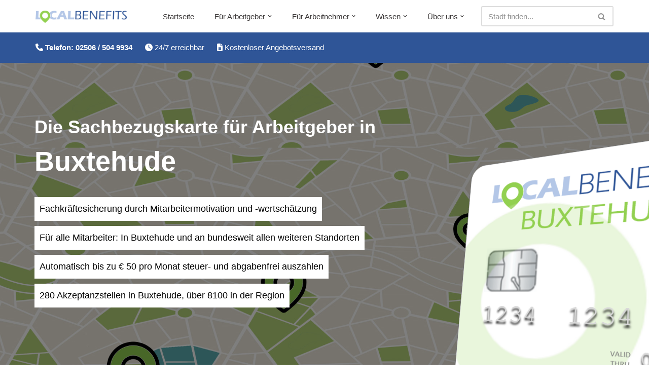

--- FILE ---
content_type: text/html; charset=UTF-8
request_url: https://www.local-benefits.de/steuerfreier-sachbezug/buxtehude/
body_size: 46808
content:
<!DOCTYPE html>
<html lang="de">

<head>
	
	<meta charset="UTF-8">
	<meta name="viewport" content="width=device-width, initial-scale=1, minimum-scale=1">
	<link rel="profile" href="http://gmpg.org/xfn/11">
		<meta name='robots' content='index, follow, max-image-preview:large, max-snippet:-1, max-video-preview:-1' />

	<!-- This site is optimized with the Yoast SEO plugin v26.7 - https://yoast.com/wordpress/plugins/seo/ -->
	<title>Buxtehude - Die Sachbezugskarte für Ihre Stadt</title>
	<meta name="description" content="Sachbezugskarte Buxtehude: 50 € Sachbezug - einlösbar bei Tankstellen, Gastronomie, im Einzelhandel u.v.m. ✓ Jetzt Angebot anfordern ✓" />
	<link rel="canonical" href="https://www.local-benefits.de/steuerfreier-sachbezug/buxtehude/" />
	<meta property="og:locale" content="de_DE" />
	<meta property="og:type" content="article" />
	<meta property="og:title" content="Buxtehude - Die Sachbezugskarte für Ihre Stadt" />
	<meta property="og:description" content="Sachbezugskarte Buxtehude: 50 € Sachbezug - einlösbar bei Tankstellen, Gastronomie, im Einzelhandel u.v.m. ✓ Jetzt Angebot anfordern ✓" />
	<meta property="og:url" content="https://www.local-benefits.de/steuerfreier-sachbezug/buxtehude/" />
	<meta property="og:site_name" content="Die Sachbezugskarte für Ihre Stadt" />
	<meta property="article:modified_time" content="2025-08-27T10:52:28+00:00" />
	<meta property="og:image" content="https://www.local-benefits.de/wp-content/uploads/2023/03/S0276_buxtehude-sachbezugskarte.png" />
	<meta property="og:image:width" content="1118" />
	<meta property="og:image:height" content="703" />
	<meta property="og:image:type" content="image/png" />
	<meta name="twitter:card" content="summary_large_image" />
	<meta name="twitter:label1" content="Geschätzte Lesezeit" />
	<meta name="twitter:data1" content="7 Minuten" />
	<script type="application/ld+json" class="yoast-schema-graph">{"@context":"https://schema.org","@graph":[{"@type":"WebPage","@id":"https://www.local-benefits.de/steuerfreier-sachbezug/buxtehude/","url":"https://www.local-benefits.de/steuerfreier-sachbezug/buxtehude/","name":"Buxtehude - Die Sachbezugskarte für Ihre Stadt","isPartOf":{"@id":"https://www.local-benefits.de/#website"},"primaryImageOfPage":{"@id":"https://www.local-benefits.de/steuerfreier-sachbezug/buxtehude/#primaryimage"},"image":{"@id":"https://www.local-benefits.de/steuerfreier-sachbezug/buxtehude/#primaryimage"},"thumbnailUrl":"https://www.local-benefits.de/wp-content/uploads/2023/03/S0276_buxtehude-sachbezugskarte.png","datePublished":"2023-05-15T18:04:30+00:00","dateModified":"2025-08-27T10:52:28+00:00","description":"Sachbezugskarte Buxtehude: 50 € Sachbezug - einlösbar bei Tankstellen, Gastronomie, im Einzelhandel u.v.m. ✓ Jetzt Angebot anfordern ✓","breadcrumb":{"@id":"https://www.local-benefits.de/steuerfreier-sachbezug/buxtehude/#breadcrumb"},"inLanguage":"de","potentialAction":[{"@type":"ReadAction","target":["https://www.local-benefits.de/steuerfreier-sachbezug/buxtehude/"]}]},{"@type":"ImageObject","inLanguage":"de","@id":"https://www.local-benefits.de/steuerfreier-sachbezug/buxtehude/#primaryimage","url":"https://www.local-benefits.de/wp-content/uploads/2023/03/S0276_buxtehude-sachbezugskarte.png","contentUrl":"https://www.local-benefits.de/wp-content/uploads/2023/03/S0276_buxtehude-sachbezugskarte.png","width":1118,"height":703,"caption":"LOCALBENEFITS Sachbezugskarte zur Nutzung des steuerfreien Sachbezugs (€50) bei über 280 lokalen Händlern/Dienstleistern in Buxtehude."},{"@type":"BreadcrumbList","@id":"https://www.local-benefits.de/steuerfreier-sachbezug/buxtehude/#breadcrumb","itemListElement":[{"@type":"ListItem","position":1,"name":"Startseite","item":"https://www.local-benefits.de/"},{"@type":"ListItem","position":2,"name":"City-Seiten","item":"https://www.local-benefits.de/steuerfreier-sachbezug/"},{"@type":"ListItem","position":3,"name":"Buxtehude"}]},{"@type":"WebSite","@id":"https://www.local-benefits.de/#website","url":"https://www.local-benefits.de/","name":"local-benefits.de","description":"Mitarbeitermotivation und Standortförderung","publisher":{"@id":"https://www.local-benefits.de/#organization"},"alternateName":"LOCALBENEFITS","potentialAction":[{"@type":"SearchAction","target":{"@type":"EntryPoint","urlTemplate":"https://www.local-benefits.de/?s={search_term_string}"},"query-input":{"@type":"PropertyValueSpecification","valueRequired":true,"valueName":"search_term_string"}}],"inLanguage":"de"},{"@type":"Organization","@id":"https://www.local-benefits.de/#organization","name":"LOCALBENEFITS - Steuerfreier Sachbezug für Ihre Stadt","url":"https://www.local-benefits.de/","logo":{"@type":"ImageObject","inLanguage":"de","@id":"https://www.local-benefits.de/#/schema/logo/image/","url":"https://www.local-benefits.de/wp-content/uploads/2022/10/cropped-icon_Webseite.png","contentUrl":"https://www.local-benefits.de/wp-content/uploads/2022/10/cropped-icon_Webseite.png","width":512,"height":512,"caption":"LOCALBENEFITS - Steuerfreier Sachbezug für Ihre Stadt"},"image":{"@id":"https://www.local-benefits.de/#/schema/logo/image/"}}]}</script>
	<!-- / Yoast SEO plugin. -->


<link rel="alternate" type="application/rss+xml" title="Die Sachbezugskarte für Ihre Stadt &raquo; Feed" href="https://www.local-benefits.de/feed/" />
<link rel="alternate" type="application/rss+xml" title="Die Sachbezugskarte für Ihre Stadt &raquo; Kommentar-Feed" href="https://www.local-benefits.de/comments/feed/" />
<script consent-skip-blocker="1" data-skip-lazy-load="js-extra" data-cfasync="false">
(function () {
  // Web Font Loader compatibility (https://github.com/typekit/webfontloader)
  var modules = {
    typekit: "https://use.typekit.net",
    google: "https://fonts.googleapis.com/"
  };

  var load = function (config) {
    setTimeout(function () {
      var a = window.consentApi;

      // Only when blocker is active
      if (a) {
        // Iterate all modules and handle in a single `WebFont.load`
        Object.keys(modules).forEach(function (module) {
          var newConfigWithoutOtherModules = JSON.parse(
            JSON.stringify(config)
          );
          Object.keys(modules).forEach(function (toRemove) {
            if (toRemove !== module) {
              delete newConfigWithoutOtherModules[toRemove];
            }
          });

          if (newConfigWithoutOtherModules[module]) {
            a.unblock(modules[module]).then(function () {
              var originalLoad = window.WebFont.load;
              if (originalLoad !== load) {
                originalLoad(newConfigWithoutOtherModules);
              }
            });
          }
        });
      }
    }, 0);
  };

  if (!window.WebFont) {
    window.WebFont = {
      load: load
    };
  }
})();
</script><style>[consent-id]:not(.rcb-content-blocker):not([consent-transaction-complete]):not([consent-visual-use-parent^="children:"]):not([consent-confirm]){opacity:0!important;}
.rcb-content-blocker+.rcb-content-blocker-children-fallback~*{display:none!important;}</style><link rel="preload" href="https://www.local-benefits.de/wp-content/e2a114dec1e1416a9899f7de6d288ddc/dist/1288435930.js?ver=d0a9e67d7481025d345fb9f698655441" as="script" />
<link rel="preload" href="https://www.local-benefits.de/wp-content/e2a114dec1e1416a9899f7de6d288ddc/dist/1864645913.js?ver=74fbdb39dad32617585001bcb9ba0209" as="script" />
<link rel="preload" href="https://www.local-benefits.de/wp-content/plugins/real-cookie-banner-pro/public/lib/animate.css/animate.min.css?ver=4.1.1" as="style" />
<script data-cfasync="false" defer src="https://www.local-benefits.de/wp-content/e2a114dec1e1416a9899f7de6d288ddc/dist/1288435930.js?ver=d0a9e67d7481025d345fb9f698655441" id="real-cookie-banner-pro-vendor-real-cookie-banner-pro-banner-js"></script>
<script type="application/json" data-skip-lazy-load="js-extra" data-skip-moving="true" data-no-defer nitro-exclude data-alt-type="application/ld+json" data-dont-merge data-wpmeteor-nooptimize="true" data-cfasync="false" id="a963aaef43111bb90af63b927dc709adf1-js-extra">{"slug":"real-cookie-banner-pro","textDomain":"real-cookie-banner","version":"5.2.10","restUrl":"https:\/\/www.local-benefits.de\/wp-json\/real-cookie-banner\/v1\/","restNamespace":"real-cookie-banner\/v1","restPathObfuscateOffset":"d87074c930a138ec","restRoot":"https:\/\/www.local-benefits.de\/wp-json\/","restQuery":{"_v":"5.2.10","_locale":"user"},"restNonce":"1b8ddf5905","restRecreateNonceEndpoint":"https:\/\/www.local-benefits.de\/wp-admin\/admin-ajax.php?action=rest-nonce","publicUrl":"https:\/\/www.local-benefits.de\/wp-content\/plugins\/real-cookie-banner-pro\/public\/","chunkFolder":"dist","chunksLanguageFolder":"https:\/\/www.local-benefits.de\/wp-content\/languages\/mo-cache\/real-cookie-banner-pro\/","chunks":{"chunk-config-tab-blocker.lite.js":["de_DE_formal-83d48f038e1cf6148175589160cda67e","de_DE_formal-e5c2f3318cd06f18a058318f5795a54b","de_DE_formal-76129424d1eb6744d17357561a128725","de_DE_formal-d3d8ada331df664d13fa407b77bc690b"],"chunk-config-tab-blocker.pro.js":["de_DE_formal-ddf5ae983675e7b6eec2afc2d53654a2","de_DE_formal-487d95eea292aab22c80aa3ae9be41f0","de_DE_formal-ab0e642081d4d0d660276c9cebfe9f5d","de_DE_formal-0f5f6074a855fa677e6086b82145bd50"],"chunk-config-tab-consent.lite.js":["de_DE_formal-3823d7521a3fc2857511061e0d660408"],"chunk-config-tab-consent.pro.js":["de_DE_formal-9cb9ecf8c1e8ce14036b5f3a5e19f098"],"chunk-config-tab-cookies.lite.js":["de_DE_formal-1a51b37d0ef409906245c7ed80d76040","de_DE_formal-e5c2f3318cd06f18a058318f5795a54b","de_DE_formal-76129424d1eb6744d17357561a128725"],"chunk-config-tab-cookies.pro.js":["de_DE_formal-572ee75deed92e7a74abba4b86604687","de_DE_formal-487d95eea292aab22c80aa3ae9be41f0","de_DE_formal-ab0e642081d4d0d660276c9cebfe9f5d"],"chunk-config-tab-dashboard.lite.js":["de_DE_formal-f843c51245ecd2b389746275b3da66b6"],"chunk-config-tab-dashboard.pro.js":["de_DE_formal-ae5ae8f925f0409361cfe395645ac077"],"chunk-config-tab-import.lite.js":["de_DE_formal-66df94240f04843e5a208823e466a850"],"chunk-config-tab-import.pro.js":["de_DE_formal-e5fee6b51986d4ff7a051d6f6a7b076a"],"chunk-config-tab-licensing.lite.js":["de_DE_formal-e01f803e4093b19d6787901b9591b5a6"],"chunk-config-tab-licensing.pro.js":["de_DE_formal-4918ea9704f47c2055904e4104d4ffba"],"chunk-config-tab-scanner.lite.js":["de_DE_formal-b10b39f1099ef599835c729334e38429"],"chunk-config-tab-scanner.pro.js":["de_DE_formal-752a1502ab4f0bebfa2ad50c68ef571f"],"chunk-config-tab-settings.lite.js":["de_DE_formal-37978e0b06b4eb18b16164a2d9c93a2c"],"chunk-config-tab-settings.pro.js":["de_DE_formal-e59d3dcc762e276255c8989fbd1f80e3"],"chunk-config-tab-tcf.lite.js":["de_DE_formal-4f658bdbf0aa370053460bc9e3cd1f69","de_DE_formal-e5c2f3318cd06f18a058318f5795a54b","de_DE_formal-d3d8ada331df664d13fa407b77bc690b"],"chunk-config-tab-tcf.pro.js":["de_DE_formal-e1e83d5b8a28f1f91f63b9de2a8b181a","de_DE_formal-487d95eea292aab22c80aa3ae9be41f0","de_DE_formal-0f5f6074a855fa677e6086b82145bd50"]},"others":{"customizeValuesBanner":"{\"layout\":{\"type\":\"dialog\",\"maxHeightEnabled\":false,\"maxHeight\":740,\"dialogMaxWidth\":530,\"dialogPosition\":\"middleCenter\",\"dialogMargin\":[0,0,0,0],\"bannerPosition\":\"bottom\",\"bannerMaxWidth\":1024,\"dialogBorderRadius\":3,\"borderRadius\":5,\"animationIn\":\"slideInUp\",\"animationInDuration\":500,\"animationInOnlyMobile\":true,\"animationOut\":\"none\",\"animationOutDuration\":500,\"animationOutOnlyMobile\":true,\"overlay\":true,\"overlayBg\":\"#000000\",\"overlayBgAlpha\":50,\"overlayBlur\":2},\"decision\":{\"acceptAll\":\"button\",\"acceptEssentials\":\"button\",\"showCloseIcon\":false,\"acceptIndividual\":\"link\",\"buttonOrder\":\"all,essential,save,individual\",\"showGroups\":false,\"groupsFirstView\":false,\"saveButton\":\"always\"},\"design\":{\"bg\":\"#ffffff\",\"textAlign\":\"center\",\"linkTextDecoration\":\"underline\",\"borderWidth\":0,\"borderColor\":\"#ffffff\",\"fontSize\":13,\"fontColor\":\"#2b2b2b\",\"fontInheritFamily\":true,\"fontFamily\":\"Arial, Helvetica, sans-serif\",\"fontWeight\":\"normal\",\"boxShadowEnabled\":true,\"boxShadowOffsetX\":0,\"boxShadowOffsetY\":5,\"boxShadowBlurRadius\":13,\"boxShadowSpreadRadius\":0,\"boxShadowColor\":\"#000000\",\"boxShadowColorAlpha\":20},\"headerDesign\":{\"inheritBg\":true,\"bg\":\"#f4f4f4\",\"inheritTextAlign\":true,\"textAlign\":\"center\",\"padding\":[17,20,15,20],\"logo\":\"\",\"logoRetina\":\"\",\"logoMaxHeight\":40,\"logoPosition\":\"left\",\"logoMargin\":[5,15,5,15],\"fontSize\":20,\"fontColor\":\"#2b2b2b\",\"fontInheritFamily\":true,\"fontFamily\":\"Arial, Helvetica, sans-serif\",\"fontWeight\":\"normal\",\"borderWidth\":1,\"borderColor\":\"#efefef\"},\"bodyDesign\":{\"padding\":[15,20,5,20],\"descriptionInheritFontSize\":true,\"descriptionFontSize\":13,\"dottedGroupsInheritFontSize\":true,\"dottedGroupsFontSize\":13,\"dottedGroupsBulletColor\":\"#15779b\",\"teachingsInheritTextAlign\":true,\"teachingsTextAlign\":\"center\",\"teachingsSeparatorActive\":true,\"teachingsSeparatorWidth\":50,\"teachingsSeparatorHeight\":1,\"teachingsSeparatorColor\":\"#15779b\",\"teachingsInheritFontSize\":false,\"teachingsFontSize\":12,\"teachingsInheritFontColor\":false,\"teachingsFontColor\":\"#757575\",\"accordionMargin\":[10,0,5,0],\"accordionPadding\":[5,10,5,10],\"accordionArrowType\":\"outlined\",\"accordionArrowColor\":\"#15779b\",\"accordionBg\":\"#ffffff\",\"accordionActiveBg\":\"#f9f9f9\",\"accordionHoverBg\":\"#efefef\",\"accordionBorderWidth\":1,\"accordionBorderColor\":\"#efefef\",\"accordionTitleFontSize\":12,\"accordionTitleFontColor\":\"#2b2b2b\",\"accordionTitleFontWeight\":\"normal\",\"accordionDescriptionMargin\":[5,0,0,0],\"accordionDescriptionFontSize\":12,\"accordionDescriptionFontColor\":\"#757575\",\"accordionDescriptionFontWeight\":\"normal\",\"acceptAllOneRowLayout\":false,\"acceptAllPadding\":[10,10,10,10],\"acceptAllBg\":\"#15779b\",\"acceptAllTextAlign\":\"center\",\"acceptAllFontSize\":18,\"acceptAllFontColor\":\"#ffffff\",\"acceptAllFontWeight\":\"normal\",\"acceptAllBorderWidth\":0,\"acceptAllBorderColor\":\"#000000\",\"acceptAllHoverBg\":\"#11607d\",\"acceptAllHoverFontColor\":\"#ffffff\",\"acceptAllHoverBorderColor\":\"#000000\",\"acceptEssentialsUseAcceptAll\":true,\"acceptEssentialsButtonType\":\"\",\"acceptEssentialsPadding\":[10,10,10,10],\"acceptEssentialsBg\":\"#efefef\",\"acceptEssentialsTextAlign\":\"center\",\"acceptEssentialsFontSize\":18,\"acceptEssentialsFontColor\":\"#0a0a0a\",\"acceptEssentialsFontWeight\":\"normal\",\"acceptEssentialsBorderWidth\":0,\"acceptEssentialsBorderColor\":\"#000000\",\"acceptEssentialsHoverBg\":\"#e8e8e8\",\"acceptEssentialsHoverFontColor\":\"#000000\",\"acceptEssentialsHoverBorderColor\":\"#000000\",\"acceptIndividualPadding\":[5,5,5,5],\"acceptIndividualBg\":\"#ffffff\",\"acceptIndividualTextAlign\":\"center\",\"acceptIndividualFontSize\":16,\"acceptIndividualFontColor\":\"#15779b\",\"acceptIndividualFontWeight\":\"normal\",\"acceptIndividualBorderWidth\":0,\"acceptIndividualBorderColor\":\"#000000\",\"acceptIndividualHoverBg\":\"#ffffff\",\"acceptIndividualHoverFontColor\":\"#11607d\",\"acceptIndividualHoverBorderColor\":\"#000000\"},\"footerDesign\":{\"poweredByLink\":true,\"inheritBg\":false,\"bg\":\"#fcfcfc\",\"inheritTextAlign\":true,\"textAlign\":\"center\",\"padding\":[10,20,15,20],\"fontSize\":14,\"fontColor\":\"#757474\",\"fontInheritFamily\":true,\"fontFamily\":\"Arial, Helvetica, sans-serif\",\"fontWeight\":\"normal\",\"hoverFontColor\":\"#2b2b2b\",\"borderWidth\":1,\"borderColor\":\"#efefef\",\"languageSwitcher\":\"flags\"},\"texts\":{\"headline\":\"Privatsph\\u00e4re-Einstellungen\",\"description\":\"Wir verwenden Cookies und \\u00e4hnliche Technologien auf unserer Website und verarbeiten Ihre personenbezogenen Daten (z.B. IP-Adresse), um z.B. Inhalte und Anzeigen zu personalisieren, Medien von Drittanbietern einzubinden oder Zugriffe auf unsere Website zu analysieren. Die Datenverarbeitung kann auch erst in Folge gesetzter Cookies stattfinden. Wir geben diese Daten an Dritte weiter, die wir in den Privatsph\\u00e4re-Einstellungen benennen.<br \\\/><br \\\/>Die Datenverarbeitung kann mit Ihrer Einwilligung oder auf Basis eines berechtigten Interesses erfolgen, dem Sie in den Privatsph\\u00e4re-Einstellungen widersprechen k\\u00f6nnen. Sie haben das Recht, Ihre Einwilligung nicht zu erteilen und Ihre Einwilligung zu einem sp\\u00e4teren Zeitpunkt zu \\u00e4ndern oder zu widerrufen. Weitere Informationen \\u00fcber die Verwendung Ihrer Daten finden Sie in unserer {{privacyPolicy}}Datenschutzerkl\\u00e4rung{{\\\/privacyPolicy}}.\",\"acceptAll\":\"Alle akzeptieren\",\"acceptEssentials\":\"Weiter ohne Einwilligung\",\"acceptIndividual\":\"Privatsph\\u00e4re-Einstellungen individuell festlegen\",\"poweredBy\":\"0\",\"dataProcessingInUnsafeCountries\":\"Einige Services verarbeiten personenbezogene Daten in unsicheren Drittl\\u00e4ndern. Indem Sie in die Nutzung dieser Services einwilligen, erkl\\u00e4ren Sie sich auch mit der Verarbeitung Ihrer Daten in diesen unsicheren Drittl\\u00e4ndern gem\\u00e4\\u00df {{legalBasis}} einverstanden. Dies birgt das Risiko, dass Ihre Daten von Beh\\u00f6rden zu Kontroll- und \\u00dcberwachungszwecken verarbeitet werden, m\\u00f6glicherweise ohne die M\\u00f6glichkeit eines Rechtsbehelfs.\",\"ageNoticeBanner\":\"Sie sind unter {{minAge}} Jahre alt? Dann k\\u00f6nnen Sie nicht in optionale Services einwilligen. Bitten Sie Ihre Eltern oder Erziehungsberechtigten, mit Ihnen in diese Services einzuwilligen.\",\"ageNoticeBlocker\":\"Sie sind unter {{minAge}} Jahre alt? Leider d\\u00fcrfen Sie in diesen Service nicht selbst einwilligen, um diese Inhalte zu sehen. Bitten Sie Ihre Eltern oder Erziehungsberechtigten, in den Service mit Ihnen einzuwilligen!\",\"listServicesNotice\":\"Indem Sie alle Services akzeptieren, erlauben Sie, dass {{services}} geladen werden. Diese sind nach ihrem Zweck in Gruppen {{serviceGroups}} unterteilt (Zugeh\\u00f6rigkeit durch hochgestellte Zahlen gekennzeichnet).\",\"listServicesLegitimateInterestNotice\":\"Au\\u00dferdem werden {{services}} auf der Grundlage eines berechtigten Interesses geladen.\",\"tcfStacksCustomName\":\"Dienste mit verschiedenen Zwecken au\\u00dferhalb des TCF-Standards\",\"tcfStacksCustomDescription\":\"Dienste, die Einwilligungen nicht \\u00fcber den TCF-Standard, sondern \\u00fcber andere Technologien weitergeben. Diese werden je nach ihrem Zweck in mehrere Gruppen unterteilt. Einige von ihnen werden auf der Grundlage eines berechtigten Interesses genutzt (z. B. Bedrohungsabwehr), andere werden nur mit Ihrer Zustimmung genutzt. Einzelheiten zu den einzelnen Gruppen und Zwecken der Dienste finden Sie in den jeweiligen Datenschutzeinstellungen.\",\"consentForwardingExternalHosts\":\"Ihre Einwilligung gilt auch auf {{websites}}.\",\"blockerHeadline\":\"{{name}} aufgrund von Privatsph\\u00e4re-Einstellungen blockiert\",\"blockerLinkShowMissing\":\"Alle Services anzeigen, in die Sie noch einwilligen m\\u00fcssen\",\"blockerLoadButton\":\"Services akzeptieren und Inhalte laden\",\"blockerAcceptInfo\":\"Durch das Laden der blockierten Inhalte werden Ihre Privatsph\\u00e4ren-Einstellungen angepasst. Inhalte von diesem Service werden in Zukunft nicht mehr blockiert.\",\"stickyHistory\":\"Historie der Privatsph\\u00e4re-Einstellungen\",\"stickyRevoke\":\"Einwilligungen widerrufen\",\"stickyRevokeSuccessMessage\":\"Sie haben Ihre Einwilligung f\\u00fcr Services mit ihren Cookies und der Verarbeitung personenbezogener Daten erfolgreich widerrufen. Die Seite wird jetzt neu geladen!\",\"stickyChange\":\"Privatsph\\u00e4re-Einstellungen \\u00e4ndern\"},\"individualLayout\":{\"inheritDialogMaxWidth\":false,\"dialogMaxWidth\":970,\"inheritBannerMaxWidth\":true,\"bannerMaxWidth\":1980,\"descriptionTextAlign\":\"left\"},\"group\":{\"checkboxBg\":\"#f0f0f0\",\"checkboxBorderWidth\":1,\"checkboxBorderColor\":\"#d2d2d2\",\"checkboxActiveColor\":\"#ffffff\",\"checkboxActiveBg\":\"#15779b\",\"checkboxActiveBorderColor\":\"#11607d\",\"groupInheritBg\":true,\"groupBg\":\"#f4f4f4\",\"groupPadding\":[15,15,15,15],\"groupSpacing\":10,\"groupBorderRadius\":5,\"groupBorderWidth\":1,\"groupBorderColor\":\"#f4f4f4\",\"headlineFontSize\":16,\"headlineFontWeight\":\"normal\",\"headlineFontColor\":\"#2b2b2b\",\"descriptionFontSize\":14,\"descriptionFontColor\":\"#757575\",\"linkColor\":\"#757575\",\"linkHoverColor\":\"#2b2b2b\",\"detailsHideLessRelevant\":true},\"saveButton\":{\"useAcceptAll\":true,\"type\":\"button\",\"padding\":[10,10,10,10],\"bg\":\"#efefef\",\"textAlign\":\"center\",\"fontSize\":18,\"fontColor\":\"#0a0a0a\",\"fontWeight\":\"normal\",\"borderWidth\":0,\"borderColor\":\"#000000\",\"hoverBg\":\"#e8e8e8\",\"hoverFontColor\":\"#000000\",\"hoverBorderColor\":\"#000000\"},\"individualTexts\":{\"headline\":\"Individuelle Privatsph\\u00e4re-Einstellungen\",\"description\":\"Wir verwenden Cookies und \\u00e4hnliche Technologien auf unserer Website und verarbeiten Ihre personenbezogenen Daten (z.B. IP-Adresse), um z.B. Inhalte und Anzeigen zu personalisieren, Medien von Drittanbietern einzubinden oder Zugriffe auf unsere Website zu analysieren. Die Datenverarbeitung kann auch erst in Folge gesetzter Cookies stattfinden. Wir geben diese Daten an Dritte weiter, die wir in den Privatsph\\u00e4re-Einstellungen benennen.<br \\\/><br \\\/>Die Datenverarbeitung kann mit Ihrer Einwilligung oder auf Basis eines berechtigten Interesses erfolgen, dem Sie in den Privatsph\\u00e4re-Einstellungen widersprechen k\\u00f6nnen. Sie haben das Recht, Ihre Einwilligung nicht zu erteilen und Ihre Einwilligung zu einem sp\\u00e4teren Zeitpunkt zu \\u00e4ndern oder zu widerrufen. Weitere Informationen \\u00fcber die Verwendung Ihrer Daten finden Sie in unserer {{privacyPolicy}}Datenschutzerkl\\u00e4rung{{\\\/privacyPolicy}}.<br \\\/><br \\\/>Nachstehend finden Sie eine \\u00dcbersicht \\u00fcber alle von dieser Website genutzten Services. Sie k\\u00f6nnen detaillierte Informationen zu jedem Service einsehen und diesen einzeln zustimmen oder von Ihrem Widerspruchsrecht Gebrauch machen.\",\"save\":\"Individuelle Auswahl speichern\",\"showMore\":\"Service-Informationen anzeigen\",\"hideMore\":\"Service-Informationen ausblenden\",\"postamble\":\"\"},\"mobile\":{\"enabled\":true,\"maxHeight\":400,\"hideHeader\":false,\"alignment\":\"bottom\",\"scalePercent\":90,\"scalePercentVertical\":-50},\"sticky\":{\"enabled\":false,\"animationsEnabled\":true,\"alignment\":\"left\",\"bubbleBorderRadius\":50,\"icon\":\"fingerprint\",\"iconCustom\":\"\",\"iconCustomRetina\":\"\",\"iconSize\":30,\"iconColor\":\"#ffffff\",\"bubbleMargin\":[10,20,20,20],\"bubblePadding\":15,\"bubbleBg\":\"#15779b\",\"bubbleBorderWidth\":0,\"bubbleBorderColor\":\"#10556f\",\"boxShadowEnabled\":true,\"boxShadowOffsetX\":0,\"boxShadowOffsetY\":2,\"boxShadowBlurRadius\":5,\"boxShadowSpreadRadius\":1,\"boxShadowColor\":\"#105b77\",\"boxShadowColorAlpha\":40,\"bubbleHoverBg\":\"#ffffff\",\"bubbleHoverBorderColor\":\"#000000\",\"hoverIconColor\":\"#000000\",\"hoverIconCustom\":\"\",\"hoverIconCustomRetina\":\"\",\"menuFontSize\":16,\"menuBorderRadius\":5,\"menuItemSpacing\":10,\"menuItemPadding\":[5,10,5,10]},\"customCss\":{\"css\":\"\",\"antiAdBlocker\":\"y\"}}","isPro":true,"showProHints":false,"proUrl":"https:\/\/devowl.io\/de\/go\/real-cookie-banner?source=rcb-lite","showLiteNotice":false,"frontend":{"groups":"[{\"id\":19,\"name\":\"Essenziell\",\"slug\":\"essenziell\",\"description\":\"Essential Services sind f\\u00fcr die grundlegende Funktionalit\\u00e4t der Website erforderlich. Sie enthalten nur technisch notwendige Services. Diesen Services kann nicht widersprochen werden.\",\"isEssential\":true,\"isDefault\":true,\"items\":[{\"id\":18080,\"name\":\"Real Cookie Banner\",\"purpose\":\"Real Cookie Banner bittet Website-Besucher um die Einwilligung zum Setzen von Cookies und zur Verarbeitung personenbezogener Daten. Dazu wird jedem Website-Besucher eine UUID (pseudonyme Identifikation des Nutzers) zugewiesen, die bis zum Ablauf des Cookies zur Speicherung der Einwilligung g\\u00fcltig ist. Cookies werden dazu verwendet, um zu testen, ob Cookies gesetzt werden k\\u00f6nnen, um Referenz auf die dokumentierte Einwilligung zu speichern, um zu speichern, in welche Services aus welchen Service-Gruppen der Besucher eingewilligt hat, und, falls Einwilligung nach dem Transparency & Consent Framework (TCF) eingeholt werden, um die Einwilligungen in TCF Partner, Zwecke, besondere Zwecke, Funktionen und besondere Funktionen zu speichern. Im Rahmen der Darlegungspflicht nach DSGVO wird die erhobene Einwilligung vollumf\\u00e4nglich dokumentiert. Dazu z\\u00e4hlt neben den Services und Service-Gruppen, in welche der Besucher eingewilligt hat, und falls Einwilligung nach dem TCF Standard eingeholt werden, in welche TCF Partner, Zwecke und Funktionen der Besucher eingewilligt hat, alle Einstellungen des Cookie Banners zum Zeitpunkt der Einwilligung als auch die technischen Umst\\u00e4nde (z.B. Gr\\u00f6\\u00dfe des Sichtbereichs bei der Einwilligung) und die Nutzerinteraktionen (z.B. Klick auf Buttons), die zur Einwilligung gef\\u00fchrt haben. Die Einwilligung wird pro Sprache einmal erhoben.\",\"providerContact\":{\"phone\":\"\",\"email\":\"\",\"link\":\"\"},\"isProviderCurrentWebsite\":true,\"provider\":\"Die Sachbezugskarte f\\u00fcr Ihre Stadt\",\"uniqueName\":\"real-cookie-banner\",\"isEmbeddingOnlyExternalResources\":false,\"legalBasis\":\"legal-requirement\",\"dataProcessingInCountries\":[],\"dataProcessingInCountriesSpecialTreatments\":[],\"technicalDefinitions\":[{\"type\":\"http\",\"name\":\"real_cookie_banner*\",\"host\":\".local-benefits.de\",\"duration\":365,\"durationUnit\":\"d\",\"isSessionDuration\":false,\"purpose\":\"Eindeutiger Identifikator f\\u00fcr die Einwilligung, aber nicht f\\u00fcr den Website-Besucher. Revisionshash f\\u00fcr die Einstellungen des Cookie-Banners (Texte, Farben, Funktionen, Servicegruppen, Dienste, Content Blocker usw.). IDs f\\u00fcr eingewilligte Services und Service-Gruppen.\"},{\"type\":\"http\",\"name\":\"real_cookie_banner*-tcf\",\"host\":\".local-benefits.de\",\"duration\":365,\"durationUnit\":\"d\",\"isSessionDuration\":false,\"purpose\":\"Im Rahmen von TCF gesammelte Einwilligungen, die im TC-String-Format gespeichert werden, einschlie\\u00dflich TCF-Vendoren, -Zwecke, -Sonderzwecke, -Funktionen und -Sonderfunktionen.\"},{\"type\":\"http\",\"name\":\"real_cookie_banner*-gcm\",\"host\":\".local-benefits.de\",\"duration\":365,\"durationUnit\":\"d\",\"isSessionDuration\":false,\"purpose\":\"Die im Google Consent Mode gesammelten Einwilligungen in die verschiedenen Einwilligungstypen (Zwecke) werden f\\u00fcr alle mit dem Google Consent Mode kompatiblen Services gespeichert.\"},{\"type\":\"http\",\"name\":\"real_cookie_banner-test\",\"host\":\".local-benefits.de\",\"duration\":365,\"durationUnit\":\"d\",\"isSessionDuration\":false,\"purpose\":\"Cookie, der gesetzt wurde, um die Funktionalit\\u00e4t von HTTP-Cookies zu testen. Wird sofort nach dem Test gel\\u00f6scht.\"},{\"type\":\"local\",\"name\":\"real_cookie_banner*\",\"host\":\"https:\\\/\\\/www.local-benefits.de\",\"duration\":1,\"durationUnit\":\"d\",\"isSessionDuration\":false,\"purpose\":\"Eindeutiger Identifikator f\\u00fcr die Einwilligung, aber nicht f\\u00fcr den Website-Besucher. Revisionshash f\\u00fcr die Einstellungen des Cookie-Banners (Texte, Farben, Funktionen, Service-Gruppen, Services, Content Blocker usw.). IDs f\\u00fcr eingewilligte Services und Service-Gruppen. Wird nur solange gespeichert, bis die Einwilligung auf dem Website-Server dokumentiert ist.\"},{\"type\":\"local\",\"name\":\"real_cookie_banner*-tcf\",\"host\":\"https:\\\/\\\/www.local-benefits.de\",\"duration\":1,\"durationUnit\":\"d\",\"isSessionDuration\":false,\"purpose\":\"Im Rahmen von TCF gesammelte Einwilligungen werden im TC-String-Format gespeichert, einschlie\\u00dflich TCF Vendoren, Zwecke, besondere Zwecke, Funktionen und besondere Funktionen. Wird nur solange gespeichert, bis die Einwilligung auf dem Website-Server dokumentiert ist.\"},{\"type\":\"local\",\"name\":\"real_cookie_banner*-gcm\",\"host\":\"https:\\\/\\\/www.local-benefits.de\",\"duration\":1,\"durationUnit\":\"d\",\"isSessionDuration\":false,\"purpose\":\"Im Rahmen des Google Consent Mode erfasste Einwilligungen werden f\\u00fcr alle mit dem Google Consent Mode kompatiblen Services in Einwilligungstypen (Zwecke) gespeichert. Wird nur solange gespeichert, bis die Einwilligung auf dem Website-Server dokumentiert ist.\"},{\"type\":\"local\",\"name\":\"real_cookie_banner-consent-queue*\",\"host\":\"https:\\\/\\\/www.local-benefits.de\",\"duration\":1,\"durationUnit\":\"d\",\"isSessionDuration\":false,\"purpose\":\"Lokale Zwischenspeicherung (Caching) der Auswahl im Cookie-Banner, bis der Server die Einwilligung dokumentiert; Dokumentation periodisch oder bei Seitenwechseln versucht, wenn der Server nicht verf\\u00fcgbar oder \\u00fcberlastet ist.\"}],\"codeDynamics\":[],\"providerPrivacyPolicyUrl\":\"https:\\\/\\\/www.local-benefits.de\\\/datenschutz\\\/\",\"providerLegalNoticeUrl\":\"https:\\\/\\\/www.local-benefits.de\\\/impressum\\\/\",\"tagManagerOptInEventName\":\"\",\"tagManagerOptOutEventName\":\"\",\"googleConsentModeConsentTypes\":[],\"executePriority\":10,\"codeOptIn\":\"\",\"executeCodeOptInWhenNoTagManagerConsentIsGiven\":false,\"codeOptOut\":\"\",\"executeCodeOptOutWhenNoTagManagerConsentIsGiven\":false,\"deleteTechnicalDefinitionsAfterOptOut\":false,\"codeOnPageLoad\":\"\",\"presetId\":\"real-cookie-banner\"}]},{\"id\":20,\"name\":\"Funktional\",\"slug\":\"funktional\",\"description\":\"Funktionale Services sind notwendig, um \\u00fcber die wesentliche Funktionalit\\u00e4t hinausgehende Features wie sch\\u00f6nere Schriftarten, Videowiedergabe oder interaktive Web 2.0-Features bereitzustellen. Inhalte von z.B. Videoplattformen und Social Media Plattformen sind standardm\\u00e4\\u00dfig gesperrt und k\\u00f6nnen erlaubt werden. Wenn dem Service zugestimmt wird, werden diese Inhalte automatisch ohne weitere manuelle Einwilligung geladen.\",\"isEssential\":false,\"isDefault\":true,\"items\":[{\"id\":24022,\"name\":\"Hub Spot Chat Flow\",\"purpose\":\"Austausch von Informationen \\u00fcber ein Livechat Fenster auf der Website sowie Versand des Chatprotokolls im Nachgang.\",\"providerContact\":{\"phone\":\"\",\"email\":\"\",\"link\":\"\"},\"isProviderCurrentWebsite\":false,\"provider\":\"HubSpot, Inc.\",\"uniqueName\":\"hub-spot-chat-flow\",\"isEmbeddingOnlyExternalResources\":true,\"legalBasis\":\"consent\",\"dataProcessingInCountries\":[],\"dataProcessingInCountriesSpecialTreatments\":[],\"technicalDefinitions\":[{\"type\":\"http\",\"name\":\"\",\"host\":\"\",\"duration\":0,\"durationUnit\":\"y\",\"isSessionDuration\":false,\"purpose\":\"\"}],\"codeDynamics\":[],\"providerPrivacyPolicyUrl\":\"https:\\\/\\\/legal.hubspot.com\\\/privacy-policy\",\"providerLegalNoticeUrl\":\"https:\\\/\\\/legal.hubspot.com\\\/de\\\/impressum\",\"tagManagerOptInEventName\":\"hubspot-opt-in\",\"tagManagerOptOutEventName\":\"hubspot-opt-out\",\"googleConsentModeConsentTypes\":[],\"executePriority\":10,\"codeOptIn\":\"\",\"executeCodeOptInWhenNoTagManagerConsentIsGiven\":false,\"codeOptOut\":\"\",\"executeCodeOptOutWhenNoTagManagerConsentIsGiven\":false,\"deleteTechnicalDefinitionsAfterOptOut\":false,\"codeOnPageLoad\":\"\",\"presetId\":\"\"},{\"id\":62216,\"name\":\"Google Fonts\",\"purpose\":\"Google Fonts erm\\u00f6glicht die Integration von Schriftarten in Websites, um die Website zu verbessern, ohne dass die Schriftarten auf Ihrem Ger\\u00e4t installiert werden m\\u00fcssen. Dies erfordert die Verarbeitung der IP-Adresse und der Metadaten des Nutzers. Auf dem Client des Nutzers werden keine Cookies oder Cookie-\\u00e4hnliche Technologien gesetzt. Die Daten k\\u00f6nnen verwendet werden, um die besuchten Websites zu erfassen, und sie k\\u00f6nnen verwendet werden, um die Dienste von Google zu verbessern. Sie k\\u00f6nnen auch zur Profilerstellung verwendet werden, z. B. um Ihnen personalisierte Dienste anzubieten, wie Werbung auf der Grundlage Ihrer Interessen oder Empfehlungen. Google stellt personenbezogene Daten seinen verbundenen Unternehmen und anderen vertrauensw\\u00fcrdigen Unternehmen oder Personen zur Verf\\u00fcgung, die diese Daten auf der Grundlage der Anweisungen von Google und in \\u00dcbereinstimmung mit den Datenschutzbestimmungen von Google f\\u00fcr sie verarbeiten.\",\"providerContact\":{\"phone\":\"+1 650 253 0000\",\"email\":\"dpo-google@google.com\",\"link\":\"https:\\\/\\\/support.google.com\\\/\"},\"isProviderCurrentWebsite\":false,\"provider\":\"Google Ireland Limited, Gordon House, Barrow Street, Dublin 4, Irland\",\"uniqueName\":\"google-fonts\",\"isEmbeddingOnlyExternalResources\":true,\"legalBasis\":\"consent\",\"dataProcessingInCountries\":[\"US\",\"IE\",\"AU\",\"BE\",\"BR\",\"CA\",\"CL\",\"FI\",\"FR\",\"DE\",\"HK\",\"IN\",\"ID\",\"IL\",\"IT\",\"JP\",\"KR\",\"NL\",\"PL\",\"QA\",\"SG\",\"ES\",\"CH\",\"TW\",\"GB\"],\"dataProcessingInCountriesSpecialTreatments\":[\"provider-is-self-certified-trans-atlantic-data-privacy-framework\"],\"technicalDefinitions\":[],\"codeDynamics\":[],\"providerPrivacyPolicyUrl\":\"https:\\\/\\\/policies.google.com\\\/privacy\",\"providerLegalNoticeUrl\":\"https:\\\/\\\/www.google.de\\\/contact\\\/impressum.html\",\"tagManagerOptInEventName\":\"\",\"tagManagerOptOutEventName\":\"\",\"googleConsentModeConsentTypes\":[],\"executePriority\":10,\"codeOptIn\":\"\",\"executeCodeOptInWhenNoTagManagerConsentIsGiven\":false,\"codeOptOut\":\"\",\"executeCodeOptOutWhenNoTagManagerConsentIsGiven\":false,\"deleteTechnicalDefinitionsAfterOptOut\":false,\"codeOnPageLoad\":\"base64-encoded:[base64]\",\"presetId\":\"google-fonts\"},{\"id\":62213,\"name\":\"YouTube\",\"purpose\":\"YouTube erm\\u00f6glicht das Einbetten von Inhalten auf Websites, die auf youtube.com ver\\u00f6ffentlicht werden, um die Website mit Videos zu verbessern. Dies erfordert die Verarbeitung der IP-Adresse und der Metadaten des Nutzers. Cookies oder Cookie-\\u00e4hnliche Technologien k\\u00f6nnen gespeichert und ausgelesen werden. Diese k\\u00f6nnen personenbezogene Daten und technische Daten wie Nutzer-IDs, Einwilligungen, Einstellungen des Videoplayers, verbundene Ger\\u00e4te, Interaktionen mit dem Service, Push-Benachrichtigungen und dem genutzten Konto enthalten. Diese Daten k\\u00f6nnen verwendet werden, um besuchte Websites zu erfassen, detaillierte Statistiken \\u00fcber das Nutzerverhalten zu erstellen und um die Dienste von Google zu verbessern. Sie k\\u00f6nnen auch zur Profilerstellung verwendet werden, z. B. um Ihnen personalisierte Dienste anzubieten, wie Werbung auf der Grundlage Ihrer Interessen oder Empfehlungen. Diese Daten k\\u00f6nnen von Google mit den Daten der auf den Websites von Google (z. B. youtube.com und google.com) eingeloggten Nutzer verkn\\u00fcpft werden. Google stellt personenbezogene Daten seinen verbundenen Unternehmen, anderen vertrauensw\\u00fcrdigen Unternehmen oder Personen zur Verf\\u00fcgung, die diese Daten auf der Grundlage der Anweisungen von Google und in \\u00dcbereinstimmung mit den Datenschutzbestimmungen von Google verarbeiten k\\u00f6nnen.\",\"providerContact\":{\"phone\":\"+1 650 253 0000\",\"email\":\"dpo-google@google.com\",\"link\":\"https:\\\/\\\/support.google.com\\\/\"},\"isProviderCurrentWebsite\":false,\"provider\":\"Google Ireland Limited, Gordon House, Barrow Street, Dublin 4, Irland\",\"uniqueName\":\"youtube\",\"isEmbeddingOnlyExternalResources\":false,\"legalBasis\":\"consent\",\"dataProcessingInCountries\":[\"US\",\"IE\",\"CL\",\"NL\",\"BE\",\"FI\",\"DK\",\"TW\",\"JP\",\"SG\",\"BR\",\"GB\",\"FR\",\"DE\",\"PL\",\"ES\",\"IT\",\"CH\",\"IL\",\"KR\",\"IN\",\"HK\",\"AU\",\"QA\"],\"dataProcessingInCountriesSpecialTreatments\":[\"provider-is-self-certified-trans-atlantic-data-privacy-framework\"],\"technicalDefinitions\":[{\"type\":\"http\",\"name\":\"SIDCC\",\"host\":\".google.com\",\"duration\":1,\"durationUnit\":\"y\",\"isSessionDuration\":false,\"purpose\":\"\"},{\"type\":\"http\",\"name\":\"NID\",\"host\":\".google.com\",\"duration\":6,\"durationUnit\":\"mo\",\"isSessionDuration\":false,\"purpose\":\"\"},{\"type\":\"http\",\"name\":\"SIDCC\",\"host\":\".youtube.com\",\"duration\":1,\"durationUnit\":\"y\",\"isSessionDuration\":false,\"purpose\":\"\"},{\"type\":\"http\",\"name\":\"YSC\",\"host\":\".youtube.com\",\"duration\":0,\"durationUnit\":\"y\",\"isSessionDuration\":true,\"purpose\":\"\"},{\"type\":\"http\",\"name\":\"VISITOR_INFO1_LIVE\",\"host\":\".youtube.com\",\"duration\":6,\"durationUnit\":\"mo\",\"isSessionDuration\":false,\"purpose\":\"\"},{\"type\":\"http\",\"name\":\"PREF\",\"host\":\".youtube.com\",\"duration\":1,\"durationUnit\":\"y\",\"isSessionDuration\":false,\"purpose\":\"\"},{\"type\":\"http\",\"name\":\"LOGIN_INFO\",\"host\":\".youtube.com\",\"duration\":13,\"durationUnit\":\"mo\",\"isSessionDuration\":false,\"purpose\":\"\"},{\"type\":\"http\",\"name\":\"CONSENT\",\"host\":\".youtube.com\",\"duration\":9,\"durationUnit\":\"mo\",\"isSessionDuration\":false,\"purpose\":\"\"},{\"type\":\"http\",\"name\":\"CONSENT\",\"host\":\".google.com\",\"duration\":9,\"durationUnit\":\"mo\",\"isSessionDuration\":false,\"purpose\":\"\"},{\"type\":\"http\",\"name\":\"__Secure-3PAPISID\",\"host\":\".google.com\",\"duration\":13,\"durationUnit\":\"mo\",\"isSessionDuration\":false,\"purpose\":\"\"},{\"type\":\"http\",\"name\":\"SAPISID\",\"host\":\".google.com\",\"duration\":13,\"durationUnit\":\"mo\",\"isSessionDuration\":false,\"purpose\":\"\"},{\"type\":\"http\",\"name\":\"APISID\",\"host\":\".google.com\",\"duration\":13,\"durationUnit\":\"mo\",\"isSessionDuration\":false,\"purpose\":\"\"},{\"type\":\"http\",\"name\":\"HSID\",\"host\":\".google.com\",\"duration\":13,\"durationUnit\":\"mo\",\"isSessionDuration\":false,\"purpose\":\"\"},{\"type\":\"http\",\"name\":\"__Secure-3PSID\",\"host\":\".google.com\",\"duration\":13,\"durationUnit\":\"mo\",\"isSessionDuration\":false,\"purpose\":\"\"},{\"type\":\"http\",\"name\":\"__Secure-3PAPISID\",\"host\":\".youtube.com\",\"duration\":13,\"durationUnit\":\"mo\",\"isSessionDuration\":false,\"purpose\":\"\"},{\"type\":\"http\",\"name\":\"SAPISID\",\"host\":\".youtube.com\",\"duration\":13,\"durationUnit\":\"mo\",\"isSessionDuration\":false,\"purpose\":\"\"},{\"type\":\"http\",\"name\":\"HSID\",\"host\":\".youtube.com\",\"duration\":13,\"durationUnit\":\"mo\",\"isSessionDuration\":false,\"purpose\":\"\"},{\"type\":\"http\",\"name\":\"SSID\",\"host\":\".google.com\",\"duration\":13,\"durationUnit\":\"mo\",\"isSessionDuration\":false,\"purpose\":\"\"},{\"type\":\"http\",\"name\":\"SID\",\"host\":\".google.com\",\"duration\":13,\"durationUnit\":\"mo\",\"isSessionDuration\":false,\"purpose\":\"\"},{\"type\":\"http\",\"name\":\"SSID\",\"host\":\".youtube.com\",\"duration\":13,\"durationUnit\":\"mo\",\"isSessionDuration\":false,\"purpose\":\"\"},{\"type\":\"http\",\"name\":\"APISID\",\"host\":\".youtube.com\",\"duration\":13,\"durationUnit\":\"mo\",\"isSessionDuration\":false,\"purpose\":\"\"},{\"type\":\"http\",\"name\":\"__Secure-3PSID\",\"host\":\".youtube.com\",\"duration\":13,\"durationUnit\":\"mo\",\"isSessionDuration\":false,\"purpose\":\"\"},{\"type\":\"http\",\"name\":\"SID\",\"host\":\".youtube.com\",\"duration\":13,\"durationUnit\":\"mo\",\"isSessionDuration\":false,\"purpose\":\"\"},{\"type\":\"http\",\"name\":\"OTZ\",\"host\":\"www.google.com\",\"duration\":1,\"durationUnit\":\"d\",\"isSessionDuration\":false,\"purpose\":\"\"},{\"type\":\"http\",\"name\":\"IDE\",\"host\":\".doubleclick.net\",\"duration\":9,\"durationUnit\":\"mo\",\"isSessionDuration\":false,\"purpose\":\"\"},{\"type\":\"http\",\"name\":\"SOCS\",\"host\":\".youtube.com\",\"duration\":9,\"durationUnit\":\"mo\",\"isSessionDuration\":false,\"purpose\":\"\"},{\"type\":\"http\",\"name\":\"SOCS\",\"host\":\".google.com\",\"duration\":9,\"durationUnit\":\"mo\",\"isSessionDuration\":false,\"purpose\":\"\"},{\"type\":\"local\",\"name\":\"yt-remote-device-id\",\"host\":\"https:\\\/\\\/www.youtube.com\",\"duration\":1,\"durationUnit\":\"y\",\"isSessionDuration\":false,\"purpose\":\"\"},{\"type\":\"local\",\"name\":\"yt-player-headers-readable\",\"host\":\"https:\\\/\\\/www.youtube.com\",\"duration\":1,\"durationUnit\":\"y\",\"isSessionDuration\":false,\"purpose\":\"\"},{\"type\":\"local\",\"name\":\"ytidb::LAST_RESULT_ENTRY_KEY\",\"host\":\"https:\\\/\\\/www.youtube.com\",\"duration\":1,\"durationUnit\":\"y\",\"isSessionDuration\":false,\"purpose\":\"\"},{\"type\":\"local\",\"name\":\"yt-fullerscreen-edu-button-shown-count\",\"host\":\"https:\\\/\\\/www.youtube.com\",\"duration\":1,\"durationUnit\":\"y\",\"isSessionDuration\":false,\"purpose\":\"\"},{\"type\":\"local\",\"name\":\"yt-remote-connected-devices\",\"host\":\"https:\\\/\\\/www.youtube.com\",\"duration\":1,\"durationUnit\":\"y\",\"isSessionDuration\":false,\"purpose\":\"\"},{\"type\":\"local\",\"name\":\"yt-player-bandwidth\",\"host\":\"https:\\\/\\\/www.youtube.com\",\"duration\":1,\"durationUnit\":\"y\",\"isSessionDuration\":false,\"purpose\":\"\"},{\"type\":\"indexedDb\",\"name\":\"LogsDatabaseV2:*||\",\"host\":\"https:\\\/\\\/www.youtube.com\",\"duration\":1,\"durationUnit\":\"y\",\"isSessionDuration\":false,\"purpose\":\"\"},{\"type\":\"indexedDb\",\"name\":\"ServiceWorkerLogsDatabase\",\"host\":\"https:\\\/\\\/www.youtube.com\",\"duration\":1,\"durationUnit\":\"y\",\"isSessionDuration\":false,\"purpose\":\"\"},{\"type\":\"indexedDb\",\"name\":\"YtldbMeta\",\"host\":\"https:\\\/\\\/www.youtube.com\",\"duration\":1,\"durationUnit\":\"y\",\"isSessionDuration\":false,\"purpose\":\"\"},{\"type\":\"http\",\"name\":\"__Secure-YEC\",\"host\":\".youtube.com\",\"duration\":1,\"durationUnit\":\"y\",\"isSessionDuration\":false,\"purpose\":\"\"},{\"type\":\"http\",\"name\":\"test_cookie\",\"host\":\".doubleclick.net\",\"duration\":1,\"durationUnit\":\"d\",\"isSessionDuration\":false,\"purpose\":\"\"},{\"type\":\"local\",\"name\":\"yt-player-quality\",\"host\":\"https:\\\/\\\/www.youtube.com\",\"duration\":1,\"durationUnit\":\"y\",\"isSessionDuration\":false,\"purpose\":\"\"},{\"type\":\"local\",\"name\":\"yt-player-performance-cap\",\"host\":\"https:\\\/\\\/www.youtube.com\",\"duration\":1,\"durationUnit\":\"y\",\"isSessionDuration\":false,\"purpose\":\"\"},{\"type\":\"local\",\"name\":\"yt-player-volume\",\"host\":\"https:\\\/\\\/www.youtube.com\",\"duration\":1,\"durationUnit\":\"y\",\"isSessionDuration\":false,\"purpose\":\"\"},{\"type\":\"indexedDb\",\"name\":\"PersistentEntityStoreDb:*||\",\"host\":\"https:\\\/\\\/www.youtube.com\",\"duration\":1,\"durationUnit\":\"y\",\"isSessionDuration\":false,\"purpose\":\"\"},{\"type\":\"indexedDb\",\"name\":\"yt-idb-pref-storage:*||\",\"host\":\"https:\\\/\\\/www.youtube.com\",\"duration\":1,\"durationUnit\":\"y\",\"isSessionDuration\":false,\"purpose\":\"\"},{\"type\":\"local\",\"name\":\"yt.innertube::nextId\",\"host\":\"https:\\\/\\\/www.youtube.com\",\"duration\":1,\"durationUnit\":\"y\",\"isSessionDuration\":false,\"purpose\":\"\"},{\"type\":\"local\",\"name\":\"yt.innertube::requests\",\"host\":\"https:\\\/\\\/www.youtube.com\",\"duration\":1,\"durationUnit\":\"y\",\"isSessionDuration\":false,\"purpose\":\"\"},{\"type\":\"local\",\"name\":\"yt-html5-player-modules::subtitlesModuleData::module-enabled\",\"host\":\"https:\\\/\\\/www.youtube.com\",\"duration\":1,\"durationUnit\":\"y\",\"isSessionDuration\":false,\"purpose\":\"\"},{\"type\":\"session\",\"name\":\"yt-remote-session-app\",\"host\":\"https:\\\/\\\/www.youtube.com\",\"duration\":1,\"durationUnit\":\"y\",\"isSessionDuration\":false,\"purpose\":\"\"},{\"type\":\"session\",\"name\":\"yt-remote-cast-installed\",\"host\":\"https:\\\/\\\/www.youtube.com\",\"duration\":1,\"durationUnit\":\"y\",\"isSessionDuration\":false,\"purpose\":\"\"},{\"type\":\"session\",\"name\":\"yt-player-volume\",\"host\":\"https:\\\/\\\/www.youtube.com\",\"duration\":1,\"durationUnit\":\"y\",\"isSessionDuration\":false,\"purpose\":\"\"},{\"type\":\"session\",\"name\":\"yt-remote-session-name\",\"host\":\"https:\\\/\\\/www.youtube.com\",\"duration\":1,\"durationUnit\":\"y\",\"isSessionDuration\":false,\"purpose\":\"\"},{\"type\":\"session\",\"name\":\"yt-remote-cast-available\",\"host\":\"https:\\\/\\\/www.youtube.com\",\"duration\":1,\"durationUnit\":\"y\",\"isSessionDuration\":false,\"purpose\":\"\"},{\"type\":\"session\",\"name\":\"yt-remote-fast-check-period\",\"host\":\"https:\\\/\\\/www.youtube.com\",\"duration\":1,\"durationUnit\":\"y\",\"isSessionDuration\":false,\"purpose\":\"\"},{\"type\":\"local\",\"name\":\"*||::yt-player::yt-player-lv\",\"host\":\"https:\\\/\\\/www.youtube.com\",\"duration\":1,\"durationUnit\":\"y\",\"isSessionDuration\":false,\"purpose\":\"\"},{\"type\":\"indexedDb\",\"name\":\"swpushnotificationsdb\",\"host\":\"https:\\\/\\\/www.youtube.com\",\"duration\":1,\"durationUnit\":\"y\",\"isSessionDuration\":false,\"purpose\":\"\"},{\"type\":\"indexedDb\",\"name\":\"yt-player-local-media:*||\",\"host\":\"https:\\\/\\\/www.youtube.com\",\"duration\":1,\"durationUnit\":\"y\",\"isSessionDuration\":false,\"purpose\":\"\"},{\"type\":\"indexedDb\",\"name\":\"yt-it-response-store:*||\",\"host\":\"https:\\\/\\\/www.youtube.com\",\"duration\":1,\"durationUnit\":\"y\",\"isSessionDuration\":false,\"purpose\":\"\"},{\"type\":\"http\",\"name\":\"__HOST-GAPS\",\"host\":\"accounts.google.com\",\"duration\":13,\"durationUnit\":\"mo\",\"isSessionDuration\":false,\"purpose\":\"\"},{\"type\":\"http\",\"name\":\"OTZ\",\"host\":\"accounts.google.com\",\"duration\":1,\"durationUnit\":\"d\",\"isSessionDuration\":false,\"purpose\":\"\"},{\"type\":\"http\",\"name\":\"__Secure-1PSIDCC\",\"host\":\".google.com\",\"duration\":1,\"durationUnit\":\"y\",\"isSessionDuration\":false,\"purpose\":\"\"},{\"type\":\"http\",\"name\":\"__Secure-1PAPISID\",\"host\":\".google.com\",\"duration\":1,\"durationUnit\":\"y\",\"isSessionDuration\":false,\"purpose\":\"\"},{\"type\":\"http\",\"name\":\"__Secure-3PSIDCC\",\"host\":\".youtube.com\",\"duration\":1,\"durationUnit\":\"y\",\"isSessionDuration\":false,\"purpose\":\"\"},{\"type\":\"http\",\"name\":\"__Secure-1PAPISID\",\"host\":\".youtube.com\",\"duration\":13,\"durationUnit\":\"mo\",\"isSessionDuration\":false,\"purpose\":\"\"},{\"type\":\"http\",\"name\":\"__Secure-1PSID\",\"host\":\".youtube.com\",\"duration\":13,\"durationUnit\":\"mo\",\"isSessionDuration\":false,\"purpose\":\"\"},{\"type\":\"http\",\"name\":\"__Secure-3PSIDCC\",\"host\":\".google.com\",\"duration\":1,\"durationUnit\":\"y\",\"isSessionDuration\":false,\"purpose\":\"\"},{\"type\":\"http\",\"name\":\"__Secure-ENID\",\"host\":\".google.com\",\"duration\":1,\"durationUnit\":\"y\",\"isSessionDuration\":false,\"purpose\":\"\"},{\"type\":\"http\",\"name\":\"AEC\",\"host\":\".google.com\",\"duration\":6,\"durationUnit\":\"mo\",\"isSessionDuration\":false,\"purpose\":\"\"},{\"type\":\"http\",\"name\":\"__Secure-1PSID\",\"host\":\".google.com\",\"duration\":13,\"durationUnit\":\"mo\",\"isSessionDuration\":false,\"purpose\":\"\"},{\"type\":\"indexedDb\",\"name\":\"ytGefConfig:*||\",\"host\":\"https:\\\/\\\/www.youtube.com\",\"duration\":1,\"durationUnit\":\"y\",\"isSessionDuration\":false,\"purpose\":\"\"},{\"type\":\"http\",\"name\":\"__Host-3PLSID\",\"host\":\"accounts.google.com\",\"duration\":13,\"durationUnit\":\"mo\",\"isSessionDuration\":false,\"purpose\":\"\"},{\"type\":\"http\",\"name\":\"LSID\",\"host\":\"accounts.google.com\",\"duration\":13,\"durationUnit\":\"mo\",\"isSessionDuration\":false,\"purpose\":\"\"},{\"type\":\"http\",\"name\":\"ACCOUNT_CHOOSER\",\"host\":\"accounts.google.com\",\"duration\":13,\"durationUnit\":\"mo\",\"isSessionDuration\":false,\"purpose\":\"\"},{\"type\":\"http\",\"name\":\"__Host-1PLSID\",\"host\":\"accounts.google.com\",\"duration\":13,\"durationUnit\":\"mo\",\"isSessionDuration\":false,\"purpose\":\"\"}],\"codeDynamics\":[],\"providerPrivacyPolicyUrl\":\"https:\\\/\\\/policies.google.com\\\/privacy?hl=de\",\"providerLegalNoticeUrl\":\"https:\\\/\\\/www.google.de\\\/contact\\\/impressum.html\",\"tagManagerOptInEventName\":\"\",\"tagManagerOptOutEventName\":\"\",\"googleConsentModeConsentTypes\":[],\"executePriority\":10,\"codeOptIn\":\"\",\"executeCodeOptInWhenNoTagManagerConsentIsGiven\":false,\"codeOptOut\":\"\",\"executeCodeOptOutWhenNoTagManagerConsentIsGiven\":false,\"deleteTechnicalDefinitionsAfterOptOut\":false,\"codeOnPageLoad\":\"\",\"presetId\":\"youtube\"},{\"id\":23989,\"name\":\"Google Tag Manager\",\"purpose\":\"Google Tag Manager ist ein Dienst zur Verwaltung von Tags, die durch ein bestimmtes Ereignis ausgel\\u00f6st werden, das ein drittes Skript injiziert oder Daten an einen dritten Dienst sendet. Auf dem Client des Nutzers werden keine Cookies im technischen Sinne gesetzt, aber technische und personenbezogene Daten wie die IP-Adresse werden vom Client an den Server des Dienstanbieters \\u00fcbermittelt, um die Nutzung des Dienstes zu erm\\u00f6glichen.\",\"providerContact\":{\"phone\":\"\",\"email\":\"\",\"link\":\"\"},\"isProviderCurrentWebsite\":false,\"provider\":\"Google Ireland Limited\",\"uniqueName\":\"gtm\",\"isEmbeddingOnlyExternalResources\":true,\"legalBasis\":\"consent\",\"dataProcessingInCountries\":[\"US\"],\"dataProcessingInCountriesSpecialTreatments\":[],\"technicalDefinitions\":[{\"type\":\"http\",\"name\":\"\",\"host\":\"\",\"duration\":0,\"durationUnit\":\"y\",\"isSessionDuration\":false,\"purpose\":\"\"}],\"codeDynamics\":{\"gtmContainerId\":\"GTM-NJDFDJP\"},\"providerPrivacyPolicyUrl\":\"https:\\\/\\\/policies.google.com\\\/privacy\",\"providerLegalNoticeUrl\":\"\",\"tagManagerOptInEventName\":\"\",\"tagManagerOptOutEventName\":\"\",\"googleConsentModeConsentTypes\":[],\"executePriority\":10,\"codeOptIn\":\"base64-encoded:[base64]\",\"executeCodeOptInWhenNoTagManagerConsentIsGiven\":false,\"codeOptOut\":\"\",\"executeCodeOptOutWhenNoTagManagerConsentIsGiven\":false,\"deleteTechnicalDefinitionsAfterOptOut\":false,\"codeOnPageLoad\":\"\",\"presetId\":\"gtm\"}]},{\"id\":21,\"name\":\"Statistiken\",\"slug\":\"statistiken\",\"description\":\"Statistik-Services werden ben\\u00f6tigt, um pseudonymisierte Daten \\u00fcber die Besucher der Website zu sammeln. Die Daten erm\\u00f6glichen es uns, die Besucher besser zu verstehen und die Webseite zu optimieren.\",\"isEssential\":false,\"isDefault\":true,\"items\":[{\"id\":24000,\"name\":\"Google Analytics\",\"purpose\":\"Google Analytics ist ein Dienst zur Erstellung detaillierter Statistiken \\u00fcber das Nutzerverhalten auf der Website. Die Cookies werden verwendet, um Nutzer zu unterscheiden, kampagnenbezogene Informationen f\\u00fcr und von dem Nutzer zu speichern und Daten aus mehreren Seitenaufrufen zu verkn\\u00fcpfen.\",\"providerContact\":{\"phone\":\"\",\"email\":\"\",\"link\":\"\"},\"isProviderCurrentWebsite\":false,\"provider\":\"Google Ireland Limited\",\"uniqueName\":\"google-analytics-analytics-4\",\"isEmbeddingOnlyExternalResources\":false,\"legalBasis\":\"consent\",\"dataProcessingInCountries\":[\"US\"],\"dataProcessingInCountriesSpecialTreatments\":[],\"technicalDefinitions\":[{\"type\":\"http\",\"name\":\"_ga\",\"host\":\".local-benefits.de\",\"duration\":2,\"durationUnit\":\"y\",\"isSessionDuration\":false,\"purpose\":\"\"},{\"type\":\"http\",\"name\":\"_ga_*\",\"host\":\".local-benefits.de\",\"duration\":2,\"durationUnit\":\"y\",\"isSessionDuration\":false,\"purpose\":\"\"}],\"codeDynamics\":{\"gaMeasurementId\":\"G-5ZM48CYV0P\"},\"providerPrivacyPolicyUrl\":\"https:\\\/\\\/policies.google.com\\\/privacy\",\"providerLegalNoticeUrl\":\"\",\"tagManagerOptInEventName\":\"ga-opt-in\",\"tagManagerOptOutEventName\":\"ga-opt-out\",\"googleConsentModeConsentTypes\":[],\"executePriority\":10,\"codeOptIn\":\"base64-encoded:[base64]\",\"executeCodeOptInWhenNoTagManagerConsentIsGiven\":true,\"codeOptOut\":\"\",\"executeCodeOptOutWhenNoTagManagerConsentIsGiven\":true,\"deleteTechnicalDefinitionsAfterOptOut\":true,\"codeOnPageLoad\":\"\",\"presetId\":\"google-analytics-analytics-4\"}]},{\"id\":22,\"name\":\"Marketing\",\"slug\":\"marketing\",\"description\":\"Marketing Services werden von uns und Dritten genutzt, um das Verhalten einzelner Nutzer aufzuzeichnen, die gesammelten Daten zu analysieren und z.B. personalisierte Werbung anzuzeigen. Diese Services erm\\u00f6glichen es uns, Nutzer \\u00fcber mehrere Websites hinweg zu verfolgen.\",\"isEssential\":false,\"isDefault\":true,\"items\":[{\"id\":23990,\"name\":\"Google Ads\",\"purpose\":\"Google Ads Conversation Tracking verfolgt die Konversionsrate und den Erfolg von Google Ads-Kampagnen. Es werden Cookies verwendet, um Nutzer zu unterscheiden und ihr Verhalten auf der Website im Detail zu verfolgen und diese Daten mit Werbedaten aus dem Google Ads-Werbenetzwerk zu verkn\\u00fcpfen. Dar\\u00fcber hinaus werden die Daten f\\u00fcr das so genannte \\u201cRemarketing\\u201d verwendet, um Nutzern, die bereits auf eine unserer Anzeigen innerhalb des Google Ads-Netzwerks geklickt haben, erneut gezielte Werbung anzuzeigen. Diese Daten k\\u00f6nnen mit Daten \\u00fcber Nutzer verkn\\u00fcpft werden, die sich bei ihren Google-Konten auf google.com oder einer lokalisierten Version von Google angemeldet haben.\",\"providerContact\":{\"phone\":\"\",\"email\":\"\",\"link\":\"\"},\"isProviderCurrentWebsite\":false,\"provider\":\"Google Ireland Limited\",\"uniqueName\":\"google-ads-conversion-tracking\",\"isEmbeddingOnlyExternalResources\":false,\"legalBasis\":\"consent\",\"dataProcessingInCountries\":[\"US\"],\"dataProcessingInCountriesSpecialTreatments\":[],\"technicalDefinitions\":[{\"type\":\"http\",\"name\":\"test_cookie\",\"host\":\".doubleclick.net\",\"duration\":1,\"durationUnit\":\"d\",\"isSessionDuration\":false,\"purpose\":\"\"},{\"type\":\"http\",\"name\":\"IDE\",\"host\":\".doubleclick.net\",\"duration\":1,\"durationUnit\":\"y\",\"isSessionDuration\":false,\"purpose\":\"\"},{\"type\":\"http\",\"name\":\"CONSENT\",\"host\":\".google.com\",\"duration\":18,\"durationUnit\":\"y\",\"isSessionDuration\":false,\"purpose\":\"\"},{\"type\":\"http\",\"name\":\"1P_JAR\",\"host\":\".google.com\",\"duration\":1,\"durationUnit\":\"mo\",\"isSessionDuration\":false,\"purpose\":\"\"},{\"type\":\"http\",\"name\":\"_gcl_au\",\"host\":\".local-benefits.de\",\"duration\":3,\"durationUnit\":\"mo\",\"isSessionDuration\":false,\"purpose\":\"\"}],\"codeDynamics\":{\"gAdsId\":\"AW-11072390281\"},\"providerPrivacyPolicyUrl\":\"https:\\\/\\\/policies.google.com\\\/privacy\",\"providerLegalNoticeUrl\":\"\",\"tagManagerOptInEventName\":\"gads-opt-in\",\"tagManagerOptOutEventName\":\"gads-opt-out\",\"googleConsentModeConsentTypes\":[],\"executePriority\":10,\"codeOptIn\":\"base64-encoded:[base64]\",\"executeCodeOptInWhenNoTagManagerConsentIsGiven\":true,\"codeOptOut\":\"\",\"executeCodeOptOutWhenNoTagManagerConsentIsGiven\":true,\"deleteTechnicalDefinitionsAfterOptOut\":false,\"codeOnPageLoad\":\"\",\"presetId\":\"google-ads-conversion-tracking\"}]}]","links":[{"id":59144,"label":"Datenschutzerkl\u00e4rung","pageType":"privacyPolicy","isExternalUrl":false,"pageId":3,"url":"https:\/\/www.local-benefits.de\/datenschutz\/","hideCookieBanner":true,"isTargetBlank":true},{"id":59145,"label":"Impressum","pageType":"legalNotice","isExternalUrl":false,"pageId":335,"url":"https:\/\/www.local-benefits.de\/impressum\/","hideCookieBanner":true,"isTargetBlank":true}],"websiteOperator":{"address":"","country":"","contactEmail":"base64-encoded:c3VwcG9ydEBsb2NhbC1iZW5lZml0cy5kZQ==","contactPhone":"","contactFormUrl":false},"blocker":[{"id":62217,"name":"Google Fonts","description":"","rules":["*fonts.googleapis.com*","*fonts.gstatic.com*","*ajax.googleapis.com\/ajax\/libs\/webfont\/*\/webfont.js*","*WebFont.load*google*","WebFontConfig*google*"],"criteria":"services","tcfVendors":[],"tcfPurposes":[],"services":[62216],"isVisual":false,"visualType":"default","visualMediaThumbnail":"0","visualContentType":"","isVisualDarkMode":false,"visualBlur":0,"visualDownloadThumbnail":false,"visualHeroButtonText":"","shouldForceToShowVisual":false,"presetId":"google-fonts","visualThumbnail":null},{"id":62214,"name":"YouTube","description":"","rules":["*youtube.com*","*youtu.be*","*youtube-nocookie.com*","*ytimg.com*","*apis.google.com\/js\/platform.js*","div[class*=\"g-ytsubscribe\"]","*youtube.com\/subscribe_embed*","div[data-settings:matchesUrl()]","script[id=\"uael-video-subscribe-js\"]","div[class*=\"elementor-widget-premium-addon-video-box\"][data-settings*=\"youtube\"]","div[class*=\"td_wrapper_playlist_player_youtube\"]","*wp-content\/plugins\/wp-youtube-lyte\/lyte\/lyte-min.js*","*wp-content\/plugins\/youtube-embed-plus\/scripts\/*","*wp-content\/plugins\/youtube-embed-plus-pro\/scripts\/*","div[id^=\"epyt_gallery\"]","div[class^=\"epyt_gallery\"]","div[class*=\"tcb-yt-bg\"]","a[href*=\"youtube.com\"][rel=\"wp-video-lightbox\"]","lite-youtube[videoid]","a[href*=\"youtube.com\"][class*=\"awb-lightbox\"]","div[data-elementor-lightbox*=\"youtube.com\"]","div[class*=\"w-video\"][onclick*=\"youtube.com\"]","new OUVideo({*type:*yt","*\/wp-content\/plugins\/streamtube-core\/public\/assets\/vendor\/video.js\/youtube*","video-js[data-setup:matchesUrl()][data-player-id]","a[data-youtube:delegateClick()]","spidochetube","div[class*=\"spidochetube\"]","div[id^=\"eaelsv-player\"][data-plyr-provider=\"youtube\":visualParent(value=.elementor-widget-container)]","div[class*=\"be-youtube-embed\":visualParent(value=1),transformAttribute({ \"name\": \"data-video-id\", \"target\": \"data-video-id-url\", \"regexpReplace\": \"https:\/\/youtube.com\/watch?v=$1\" }),keepAttributes(value=class),jQueryHijackEach()]","a[class*=\"button_uc_blox_play_button\":delegateClick(selector=.video-button)][href:matchesUrl(),visualParent(value=2)]"],"criteria":"services","tcfVendors":[],"tcfPurposes":[],"services":[62213],"isVisual":true,"visualType":"hero","visualMediaThumbnail":"0","visualContentType":"video-player","isVisualDarkMode":false,"visualBlur":0,"visualDownloadThumbnail":true,"visualHeroButtonText":"","shouldForceToShowVisual":false,"presetId":"youtube","visualThumbnail":{"url":"https:\/\/www.local-benefits.de\/wp-content\/plugins\/real-cookie-banner-pro\/public\/images\/visual-content-blocker\/video-player-light.svg","width":580,"height":326,"hide":["overlay"],"titleType":"center"}},{"id":24023,"name":"Hub Spot Blocker","description":"Blockt Hubspot Chat vor Cookie Banner","rules":["*.hs-scripts.com","js-eu1.usemessages.com","*.hsappstatic.net","*.hubspot.com","*.hubspot.net","*.hscollectedforms.net"],"criteria":"services","tcfVendors":[],"tcfPurposes":[],"services":[24022],"isVisual":false,"visualType":"default","visualMediaThumbnail":"0","visualContentType":"","isVisualDarkMode":false,"visualBlur":0,"visualDownloadThumbnail":false,"visualHeroButtonText":"","shouldForceToShowVisual":false,"presetId":"","visualThumbnail":null}],"languageSwitcher":[],"predefinedDataProcessingInSafeCountriesLists":{"GDPR":["AT","BE","BG","HR","CY","CZ","DK","EE","FI","FR","DE","GR","HU","IE","IS","IT","LI","LV","LT","LU","MT","NL","NO","PL","PT","RO","SK","SI","ES","SE"],"DSG":["CH"],"GDPR+DSG":[],"ADEQUACY_EU":["AD","AR","CA","FO","GG","IL","IM","JP","JE","NZ","KR","CH","GB","UY","US"],"ADEQUACY_CH":["DE","AD","AR","AT","BE","BG","CA","CY","HR","DK","ES","EE","FI","FR","GI","GR","GG","HU","IM","FO","IE","IS","IL","IT","JE","LV","LI","LT","LU","MT","MC","NO","NZ","NL","PL","PT","CZ","RO","GB","SK","SI","SE","UY","US"]},"decisionCookieName":"real_cookie_banner-v:3_blog:1_path:e4f6d31","revisionHash":"cf4152a22cdb92402f97324c849afab4","territorialLegalBasis":["gdpr-eprivacy","dsg-switzerland"],"setCookiesViaManager":"googleTagManager","isRespectDoNotTrack":false,"failedConsentDocumentationHandling":"essentials","isAcceptAllForBots":true,"isDataProcessingInUnsafeCountries":true,"isAgeNotice":true,"ageNoticeAgeLimit":16,"isListServicesNotice":true,"isBannerLessConsent":false,"isTcf":false,"isGcm":false,"isGcmListPurposes":true,"hasLazyData":false},"anonymousContentUrl":"https:\/\/www.local-benefits.de\/wp-content\/e2a114dec1e1416a9899f7de6d288ddc\/dist\/","anonymousHash":"e2a114dec1e1416a9899f7de6d288ddc","hasDynamicPreDecisions":false,"isLicensed":true,"isDevLicense":false,"multilingualSkipHTMLForTag":"","isCurrentlyInTranslationEditorPreview":false,"defaultLanguage":"","currentLanguage":"","activeLanguages":[],"context":"","iso3166OneAlpha2":{"AF":"Afghanistan","AL":"Albanien","DZ":"Algerien","AS":"Amerikanisch-Samoa","AD":"Andorra","AO":"Angola","AI":"Anguilla","AQ":"Antarktis","AG":"Antigua und Barbuda","AR":"Argentinien","AM":"Armenien","AW":"Aruba","AZ":"Aserbaidschan","AU":"Australien","BS":"Bahamas","BH":"Bahrain","BD":"Bangladesch","BB":"Barbados","BY":"Belarus","BE":"Belgien","BZ":"Belize","BJ":"Benin","BM":"Bermuda","BT":"Bhutan","BO":"Bolivien","BA":"Bosnien und Herzegowina","BW":"Botswana","BV":"Bouvetinsel","BR":"Brasilien","IO":"Britisches Territorium im Indischen Ozean","BN":"Brunei Darussalam","BG":"Bulgarien","BF":"Burkina Faso","BI":"Burundi","CL":"Chile","CN":"China","CK":"Cookinseln","CR":"Costa Rica","CW":"Cura\u00e7ao","DE":"Deutschland","LA":"Die Laotische Demokratische Volksrepublik","DM":"Dominica","DO":"Dominikanische Republik","DJ":"Dschibuti","DK":"D\u00e4nemark","EC":"Ecuador","SV":"El Salvador","ER":"Eritrea","EE":"Estland","FK":"Falklandinseln (Malwinen)","FJ":"Fidschi","FI":"Finnland","FR":"Frankreich","GF":"Franz\u00f6sisch-Guayana","PF":"Franz\u00f6sisch-Polynesien","TF":"Franz\u00f6sische S\u00fcd- und Antarktisgebiete","FO":"F\u00e4r\u00f6er Inseln","FM":"F\u00f6derierte Staaten von Mikronesien","GA":"Gabun","GM":"Gambia","GE":"Georgien","GH":"Ghana","GI":"Gibraltar","GD":"Grenada","GR":"Griechenland","GL":"Gr\u00f6nland","GP":"Guadeloupe","GU":"Guam","GT":"Guatemala","GG":"Guernsey","GN":"Guinea","GW":"Guinea-Bissau","GY":"Guyana","HT":"Haiti","HM":"Heard und die McDonaldinseln","VA":"Heiliger Stuhl (Staat Vatikanstadt)","HN":"Honduras","HK":"Hong Kong","IN":"Indien","ID":"Indonesien","IQ":"Irak","IE":"Irland","IR":"Islamische Republik Iran","IS":"Island","IM":"Isle of Man","IL":"Israel","IT":"Italien","JM":"Jamaika","JP":"Japan","YE":"Jemen","JE":"Jersey","JO":"Jordanien","VG":"Jungferninseln, Britisch","VI":"Jungferninseln, U.S.","KY":"Kaimaninseln","KH":"Kambodscha","CM":"Kamerun","CA":"Kanada","CV":"Kap Verde","BQ":"Karibischen Niederlande","KZ":"Kasachstan","QA":"Katar","KE":"Kenia","KG":"Kirgisistan","KI":"Kiribati","UM":"Kleinere Inselbesitzungen der Vereinigten Staaten","CC":"Kokosinseln","CO":"Kolumbien","KM":"Komoren","CG":"Kongo","CD":"Kongo, Demokratische Republik","KR":"Korea","XK":"Kosovo","HR":"Kroatien","CU":"Kuba","KW":"Kuwait","LS":"Lesotho","LV":"Lettland","LB":"Libanon","LR":"Liberia","LY":"Libysch-Arabische Dschamahirija","LI":"Liechtenstein","LT":"Litauen","LU":"Luxemburg","MO":"Macao","MG":"Madagaskar","MW":"Malawi","MY":"Malaysia","MV":"Malediven","ML":"Mali","MT":"Malta","MA":"Marokko","MH":"Marshallinseln","MQ":"Martinique","MR":"Mauretanien","MU":"Mauritius","YT":"Mayotte","MK":"Mazedonien","MX":"Mexiko","MD":"Moldawien","MC":"Monaco","MN":"Mongolei","ME":"Montenegro","MS":"Montserrat","MZ":"Mosambik","MM":"Myanmar","NA":"Namibia","NR":"Nauru","NP":"Nepal","NC":"Neukaledonien","NZ":"Neuseeland","NI":"Nicaragua","NL":"Niederlande","AN":"Niederl\u00e4ndische Antillen","NE":"Niger","NG":"Nigeria","NU":"Niue","KP":"Nordkorea","NF":"Norfolkinsel","NO":"Norwegen","MP":"N\u00f6rdliche Marianen","OM":"Oman","PK":"Pakistan","PW":"Palau","PS":"Pal\u00e4stinensisches Gebiet, besetzt","PA":"Panama","PG":"Papua-Neuguinea","PY":"Paraguay","PE":"Peru","PH":"Philippinen","PN":"Pitcairn","PL":"Polen","PT":"Portugal","PR":"Puerto Rico","CI":"Republik C\u00f4te d'Ivoire","RW":"Ruanda","RO":"Rum\u00e4nien","RU":"Russische F\u00f6deration","RE":"R\u00e9union","BL":"Saint Barth\u00e9l\u00e9my","PM":"Saint Pierre und Miquelo","SB":"Salomonen","ZM":"Sambia","WS":"Samoa","SM":"San Marino","SH":"Sankt Helena","MF":"Sankt Martin","SA":"Saudi-Arabien","SE":"Schweden","CH":"Schweiz","SN":"Senegal","RS":"Serbien","SC":"Seychellen","SL":"Sierra Leone","ZW":"Simbabwe","SG":"Singapur","SX":"Sint Maarten","SK":"Slowakei","SI":"Slowenien","SO":"Somalia","ES":"Spanien","LK":"Sri Lanka","KN":"St. Kitts und Nevis","LC":"St. Lucia","VC":"St. Vincent und Grenadinen","SD":"Sudan","SR":"Surinam","SJ":"Svalbard und Jan Mayen","SZ":"Swasiland","SY":"Syrische Arabische Republik","ST":"S\u00e3o Tom\u00e9 und Pr\u00edncipe","ZA":"S\u00fcdafrika","GS":"S\u00fcdgeorgien und die S\u00fcdlichen Sandwichinseln","SS":"S\u00fcdsudan","TJ":"Tadschikistan","TW":"Taiwan","TZ":"Tansania","TH":"Thailand","TL":"Timor-Leste","TG":"Togo","TK":"Tokelau","TO":"Tonga","TT":"Trinidad und Tobago","TD":"Tschad","CZ":"Tschechische Republik","TN":"Tunesien","TM":"Turkmenistan","TC":"Turks- und Caicosinseln","TV":"Tuvalu","TR":"T\u00fcrkei","UG":"Uganda","UA":"Ukraine","HU":"Ungarn","UY":"Uruguay","UZ":"Usbekistan","VU":"Vanuatu","VE":"Venezuela","AE":"Vereinigte Arabische Emirate","US":"Vereinigte Staaten","GB":"Vereinigtes K\u00f6nigreich","VN":"Vietnam","WF":"Wallis und Futuna","CX":"Weihnachtsinsel","EH":"Westsahara","CF":"Zentralafrikanische Republik","CY":"Zypern","EG":"\u00c4gypten","GQ":"\u00c4quatorialguinea","ET":"\u00c4thiopien","AX":"\u00c5land Inseln","AT":"\u00d6sterreich"},"visualParentSelectors":{".et_pb_video_box":1,".et_pb_video_slider:has(>.et_pb_slider_carousel %s)":"self",".ast-oembed-container":1,".wpb_video_wrapper":1,".gdlr-core-pbf-background-wrap":1},"isPreventPreDecision":false,"isInvalidateImplicitUserConsent":false,"dependantVisibilityContainers":["[role=\"tabpanel\"]",".eael-tab-content-item",".wpcs_content_inner",".op3-contenttoggleitem-content",".op3-popoverlay-content",".pum-overlay","[data-elementor-type=\"popup\"]",".wp-block-ub-content-toggle-accordion-content-wrap",".w-popup-wrap",".oxy-lightbox_inner[data-inner-content=true]",".oxy-pro-accordion_body",".oxy-tab-content",".kt-accordion-panel",".vc_tta-panel-body",".mfp-hide","div[id^=\"tve_thrive_lightbox_\"]",".brxe-xpromodalnestable",".evcal_eventcard",".divioverlay",".et_pb_toggle_content"],"disableDeduplicateExceptions":[".et_pb_video_slider"],"bannerDesignVersion":12,"bannerI18n":{"showMore":"Mehr anzeigen","hideMore":"Ausblenden","showLessRelevantDetails":"Weitere Details anzeigen (%s)","hideLessRelevantDetails":"Weitere Details ausblenden (%s)","other":"Anderes","legalBasis":{"label":"Verwendung auf gesetzlicher Grundlage von","consentPersonalData":"Einwilligung zur Verarbeitung personenbezogener Daten","consentStorage":"Einwilligung zur Speicherung oder zum Zugriff auf Informationen auf der Endeinrichtung des Nutzers","legitimateInterestPersonalData":"Berechtigtes Interesse zur Verarbeitung personenbezogener Daten","legitimateInterestStorage":"Bereitstellung eines ausdr\u00fccklich gew\u00fcnschten digitalen Dienstes zur Speicherung oder zum Zugriff auf Informationen auf der Endeinrichtung des Nutzers","legalRequirementPersonalData":"Erf\u00fcllung einer rechtlichen Verpflichtung zur Verarbeitung personenbezogener Daten"},"territorialLegalBasisArticles":{"gdpr-eprivacy":{"dataProcessingInUnsafeCountries":"Art. 49 Abs. 1 lit. a DSGVO"},"dsg-switzerland":{"dataProcessingInUnsafeCountries":"Art. 17 Abs. 1 lit. a DSG (Schweiz)"}},"legitimateInterest":"Berechtigtes Interesse","consent":"Einwilligung","crawlerLinkAlert":"Wir haben erkannt, dass Sie ein Crawler\/Bot sind. Nur nat\u00fcrliche Personen m\u00fcssen in Cookies und die Verarbeitung von personenbezogenen Daten einwilligen. Daher hat der Link f\u00fcr Sie keine Funktion.","technicalCookieDefinitions":"Technische Cookie-Definitionen","technicalCookieName":"Technischer Cookie Name","usesCookies":"Verwendete Cookies","cookieRefresh":"Cookie-Erneuerung","usesNonCookieAccess":"Verwendet Cookie-\u00e4hnliche Informationen (LocalStorage, SessionStorage, IndexDB, etc.)","host":"Host","duration":"Dauer","noExpiration":"Kein Ablauf","type":"Typ","purpose":"Zweck","purposes":"Zwecke","headerTitlePrivacyPolicyHistory":"Historie Ihrer Privatsph\u00e4re-Einstellungen","skipToConsentChoices":"Zu Einwilligungsoptionen springen","historyLabel":"Einwilligungen anzeigen vom","historyItemLoadError":"Das Lesen der Einwilligung ist fehlgeschlagen. Bitte versuchen Sie es sp\u00e4ter noch einmal!","historySelectNone":"Noch nicht eingewilligt","provider":"Anbieter","providerContactPhone":"Telefon","providerContactEmail":"E-Mail","providerContactLink":"Kontaktformular","providerPrivacyPolicyUrl":"Datenschutzerkl\u00e4rung","providerLegalNoticeUrl":"Impressum","nonStandard":"Nicht standardisierte Datenverarbeitung","nonStandardDesc":"Einige Services setzen Cookies und\/oder verarbeiten personenbezogene Daten, ohne die Standards f\u00fcr die Kommunikation der Einwilligung einzuhalten. Diese Services werden in mehrere Gruppen unterteilt. Sogenannte \u201cessenzielle Services\u201d werden auf der Grundlage eines berechtigten Interesses genutzt und k\u00f6nnen nicht abbestellt werden (ein Widerspruch muss ggf. per E-Mail oder Brief gem\u00e4\u00df der Datenschutzerkl\u00e4rung erfolgen), w\u00e4hrend alle anderen Services nur nach Einwilligung genutzt werden.","dataProcessingInThirdCountries":"Datenverarbeitung in Drittl\u00e4ndern","safetyMechanisms":{"label":"Sicherheitsmechanismen f\u00fcr die Daten\u00fcbermittlung","standardContractualClauses":"Standardvertragsklauseln","adequacyDecision":"Angemessenheitsbeschluss","eu":"EU","switzerland":"Schweiz","bindingCorporateRules":"Verbindliche interne Datenschutzvorschriften","contractualGuaranteeSccSubprocessors":"Vertragliche Garantie f\u00fcr Standardvertragsklauseln mit Unterauftragsverarbeitern"},"durationUnit":{"n1":{"s":"Sekunde","m":"Minute","h":"Stunde","d":"Tag","mo":"Monat","y":"Jahr"},"nx":{"s":"Sekunden","m":"Minuten","h":"Stunden","d":"Tage","mo":"Monate","y":"Jahre"}},"close":"Schlie\u00dfen","closeWithoutSaving":"Verlassen ohne Speichern","yes":"Ja","no":"Nein","unknown":"Unbekannt","none":"Keine","noLicense":"Keine Lizenz aktiviert \u2013 kein Einsatz auf produktiven Systemen!","devLicense":"Produktlizenz nicht f\u00fcr den Produktionseinsatz!","devLicenseLearnMore":"Mehr erfahren","devLicenseLink":"https:\/\/devowl.io\/de\/wissensdatenbank\/lizenz-installations-typ\/","andSeparator":" und ","deprecated":{"appropriateSafeguard":"Geeignete Garantien","dataProcessingInUnsafeCountries":"Datenverarbeitung in unsicheren Drittl\u00e4ndern","legalRequirement":"Erf\u00fcllung einer rechtlichen Verpflichtung"}},"pageRequestUuid4":"a5115f78d-3e17-4f17-a0fd-f3b7b93c40d1","pageByIdUrl":"https:\/\/www.local-benefits.de?page_id","pluginUrl":"https:\/\/devowl.io\/wordpress-real-cookie-banner\/"}}</script><script data-skip-lazy-load="js-extra" data-skip-moving="true" data-no-defer nitro-exclude data-alt-type="application/ld+json" data-dont-merge data-wpmeteor-nooptimize="true" data-cfasync="false" id="a963aaef43111bb90af63b927dc709adf2-js-extra">
(()=>{var x=function (a,b){return-1<["codeOptIn","codeOptOut","codeOnPageLoad","contactEmail"].indexOf(a)&&"string"==typeof b&&b.startsWith("base64-encoded:")?window.atob(b.substr(15)):b},t=(e,t)=>new Proxy(e,{get:(e,n)=>{let r=Reflect.get(e,n);return n===t&&"string"==typeof r&&(r=JSON.parse(r,x),Reflect.set(e,n,r)),r}}),n=JSON.parse(document.getElementById("a963aaef43111bb90af63b927dc709adf1-js-extra").innerHTML,x);window.Proxy?n.others.frontend=t(n.others.frontend,"groups"):n.others.frontend.groups=JSON.parse(n.others.frontend.groups,x);window.Proxy?n.others=t(n.others,"customizeValuesBanner"):n.others.customizeValuesBanner=JSON.parse(n.others.customizeValuesBanner,x);;window.realCookieBanner=n;window[Math.random().toString(36)]=n;
})();
</script><script data-cfasync="false" id="real-cookie-banner-pro-banner-js-before">
((a,b)=>{a[b]||(a[b]={unblockSync:()=>undefined},["consentSync"].forEach(c=>a[b][c]=()=>({cookie:null,consentGiven:!1,cookieOptIn:!0})),["consent","consentAll","unblock"].forEach(c=>a[b][c]=(...d)=>new Promise(e=>a.addEventListener(b,()=>{a[b][c](...d).then(e)},{once:!0}))))})(window,"consentApi");
//# sourceURL=real-cookie-banner-pro-banner-js-before
</script>
<script data-cfasync="false" defer src="https://www.local-benefits.de/wp-content/e2a114dec1e1416a9899f7de6d288ddc/dist/1864645913.js?ver=74fbdb39dad32617585001bcb9ba0209" id="real-cookie-banner-pro-banner-js"></script>
<link rel='stylesheet' id='animate-css-css' href='https://www.local-benefits.de/wp-content/plugins/real-cookie-banner-pro/public/lib/animate.css/animate.min.css?ver=4.1.1' media='all' />
<link rel="alternate" title="oEmbed (JSON)" type="application/json+oembed" href="https://www.local-benefits.de/wp-json/oembed/1.0/embed?url=https%3A%2F%2Fwww.local-benefits.de%2Fsteuerfreier-sachbezug%2Fbuxtehude%2F" />
<link rel="alternate" title="oEmbed (XML)" type="text/xml+oembed" href="https://www.local-benefits.de/wp-json/oembed/1.0/embed?url=https%3A%2F%2Fwww.local-benefits.de%2Fsteuerfreier-sachbezug%2Fbuxtehude%2F&#038;format=xml" />
<style id='wp-img-auto-sizes-contain-inline-css'>
img:is([sizes=auto i],[sizes^="auto," i]){contain-intrinsic-size:3000px 1500px}
/*# sourceURL=wp-img-auto-sizes-contain-inline-css */
</style>
<link rel='stylesheet' id='cf7ic_style-css' href='https://www.local-benefits.de/wp-content/plugins/contact-form-7-image-captcha/css/cf7ic-style.css?ver=3.3.7' media='all' />
<style id='wp-emoji-styles-inline-css'>

	img.wp-smiley, img.emoji {
		display: inline !important;
		border: none !important;
		box-shadow: none !important;
		height: 1em !important;
		width: 1em !important;
		margin: 0 0.07em !important;
		vertical-align: -0.1em !important;
		background: none !important;
		padding: 0 !important;
	}
/*# sourceURL=wp-emoji-styles-inline-css */
</style>
<link rel='stylesheet' id='wp-block-library-css' href='https://www.local-benefits.de/wp-includes/css/dist/block-library/style.min.css?ver=6.9' media='all' />
<style id='classic-theme-styles-inline-css'>
/*! This file is auto-generated */
.wp-block-button__link{color:#fff;background-color:#32373c;border-radius:9999px;box-shadow:none;text-decoration:none;padding:calc(.667em + 2px) calc(1.333em + 2px);font-size:1.125em}.wp-block-file__button{background:#32373c;color:#fff;text-decoration:none}
/*# sourceURL=/wp-includes/css/classic-themes.min.css */
</style>
<style id='global-styles-inline-css'>
:root{--wp--preset--aspect-ratio--square: 1;--wp--preset--aspect-ratio--4-3: 4/3;--wp--preset--aspect-ratio--3-4: 3/4;--wp--preset--aspect-ratio--3-2: 3/2;--wp--preset--aspect-ratio--2-3: 2/3;--wp--preset--aspect-ratio--16-9: 16/9;--wp--preset--aspect-ratio--9-16: 9/16;--wp--preset--color--black: #000000;--wp--preset--color--cyan-bluish-gray: #abb8c3;--wp--preset--color--white: #ffffff;--wp--preset--color--pale-pink: #f78da7;--wp--preset--color--vivid-red: #cf2e2e;--wp--preset--color--luminous-vivid-orange: #ff6900;--wp--preset--color--luminous-vivid-amber: #fcb900;--wp--preset--color--light-green-cyan: #7bdcb5;--wp--preset--color--vivid-green-cyan: #00d084;--wp--preset--color--pale-cyan-blue: #8ed1fc;--wp--preset--color--vivid-cyan-blue: #0693e3;--wp--preset--color--vivid-purple: #9b51e0;--wp--preset--color--neve-link-color: var(--nv-primary-accent);--wp--preset--color--neve-link-hover-color: var(--nv-secondary-accent);--wp--preset--color--nv-site-bg: var(--nv-site-bg);--wp--preset--color--nv-light-bg: var(--nv-light-bg);--wp--preset--color--nv-dark-bg: var(--nv-dark-bg);--wp--preset--color--neve-text-color: var(--nv-text-color);--wp--preset--color--nv-text-dark-bg: var(--nv-text-dark-bg);--wp--preset--color--nv-c-1: var(--nv-c-1);--wp--preset--color--nv-c-2: var(--nv-c-2);--wp--preset--gradient--vivid-cyan-blue-to-vivid-purple: linear-gradient(135deg,rgb(6,147,227) 0%,rgb(155,81,224) 100%);--wp--preset--gradient--light-green-cyan-to-vivid-green-cyan: linear-gradient(135deg,rgb(122,220,180) 0%,rgb(0,208,130) 100%);--wp--preset--gradient--luminous-vivid-amber-to-luminous-vivid-orange: linear-gradient(135deg,rgb(252,185,0) 0%,rgb(255,105,0) 100%);--wp--preset--gradient--luminous-vivid-orange-to-vivid-red: linear-gradient(135deg,rgb(255,105,0) 0%,rgb(207,46,46) 100%);--wp--preset--gradient--very-light-gray-to-cyan-bluish-gray: linear-gradient(135deg,rgb(238,238,238) 0%,rgb(169,184,195) 100%);--wp--preset--gradient--cool-to-warm-spectrum: linear-gradient(135deg,rgb(74,234,220) 0%,rgb(151,120,209) 20%,rgb(207,42,186) 40%,rgb(238,44,130) 60%,rgb(251,105,98) 80%,rgb(254,248,76) 100%);--wp--preset--gradient--blush-light-purple: linear-gradient(135deg,rgb(255,206,236) 0%,rgb(152,150,240) 100%);--wp--preset--gradient--blush-bordeaux: linear-gradient(135deg,rgb(254,205,165) 0%,rgb(254,45,45) 50%,rgb(107,0,62) 100%);--wp--preset--gradient--luminous-dusk: linear-gradient(135deg,rgb(255,203,112) 0%,rgb(199,81,192) 50%,rgb(65,88,208) 100%);--wp--preset--gradient--pale-ocean: linear-gradient(135deg,rgb(255,245,203) 0%,rgb(182,227,212) 50%,rgb(51,167,181) 100%);--wp--preset--gradient--electric-grass: linear-gradient(135deg,rgb(202,248,128) 0%,rgb(113,206,126) 100%);--wp--preset--gradient--midnight: linear-gradient(135deg,rgb(2,3,129) 0%,rgb(40,116,252) 100%);--wp--preset--font-size--small: 13px;--wp--preset--font-size--medium: 20px;--wp--preset--font-size--large: 36px;--wp--preset--font-size--x-large: 42px;--wp--preset--spacing--20: 0.44rem;--wp--preset--spacing--30: 0.67rem;--wp--preset--spacing--40: 1rem;--wp--preset--spacing--50: 1.5rem;--wp--preset--spacing--60: 2.25rem;--wp--preset--spacing--70: 3.38rem;--wp--preset--spacing--80: 5.06rem;--wp--preset--shadow--natural: 6px 6px 9px rgba(0, 0, 0, 0.2);--wp--preset--shadow--deep: 12px 12px 50px rgba(0, 0, 0, 0.4);--wp--preset--shadow--sharp: 6px 6px 0px rgba(0, 0, 0, 0.2);--wp--preset--shadow--outlined: 6px 6px 0px -3px rgb(255, 255, 255), 6px 6px rgb(0, 0, 0);--wp--preset--shadow--crisp: 6px 6px 0px rgb(0, 0, 0);}:where(.is-layout-flex){gap: 0.5em;}:where(.is-layout-grid){gap: 0.5em;}body .is-layout-flex{display: flex;}.is-layout-flex{flex-wrap: wrap;align-items: center;}.is-layout-flex > :is(*, div){margin: 0;}body .is-layout-grid{display: grid;}.is-layout-grid > :is(*, div){margin: 0;}:where(.wp-block-columns.is-layout-flex){gap: 2em;}:where(.wp-block-columns.is-layout-grid){gap: 2em;}:where(.wp-block-post-template.is-layout-flex){gap: 1.25em;}:where(.wp-block-post-template.is-layout-grid){gap: 1.25em;}.has-black-color{color: var(--wp--preset--color--black) !important;}.has-cyan-bluish-gray-color{color: var(--wp--preset--color--cyan-bluish-gray) !important;}.has-white-color{color: var(--wp--preset--color--white) !important;}.has-pale-pink-color{color: var(--wp--preset--color--pale-pink) !important;}.has-vivid-red-color{color: var(--wp--preset--color--vivid-red) !important;}.has-luminous-vivid-orange-color{color: var(--wp--preset--color--luminous-vivid-orange) !important;}.has-luminous-vivid-amber-color{color: var(--wp--preset--color--luminous-vivid-amber) !important;}.has-light-green-cyan-color{color: var(--wp--preset--color--light-green-cyan) !important;}.has-vivid-green-cyan-color{color: var(--wp--preset--color--vivid-green-cyan) !important;}.has-pale-cyan-blue-color{color: var(--wp--preset--color--pale-cyan-blue) !important;}.has-vivid-cyan-blue-color{color: var(--wp--preset--color--vivid-cyan-blue) !important;}.has-vivid-purple-color{color: var(--wp--preset--color--vivid-purple) !important;}.has-neve-link-color-color{color: var(--wp--preset--color--neve-link-color) !important;}.has-neve-link-hover-color-color{color: var(--wp--preset--color--neve-link-hover-color) !important;}.has-nv-site-bg-color{color: var(--wp--preset--color--nv-site-bg) !important;}.has-nv-light-bg-color{color: var(--wp--preset--color--nv-light-bg) !important;}.has-nv-dark-bg-color{color: var(--wp--preset--color--nv-dark-bg) !important;}.has-neve-text-color-color{color: var(--wp--preset--color--neve-text-color) !important;}.has-nv-text-dark-bg-color{color: var(--wp--preset--color--nv-text-dark-bg) !important;}.has-nv-c-1-color{color: var(--wp--preset--color--nv-c-1) !important;}.has-nv-c-2-color{color: var(--wp--preset--color--nv-c-2) !important;}.has-black-background-color{background-color: var(--wp--preset--color--black) !important;}.has-cyan-bluish-gray-background-color{background-color: var(--wp--preset--color--cyan-bluish-gray) !important;}.has-white-background-color{background-color: var(--wp--preset--color--white) !important;}.has-pale-pink-background-color{background-color: var(--wp--preset--color--pale-pink) !important;}.has-vivid-red-background-color{background-color: var(--wp--preset--color--vivid-red) !important;}.has-luminous-vivid-orange-background-color{background-color: var(--wp--preset--color--luminous-vivid-orange) !important;}.has-luminous-vivid-amber-background-color{background-color: var(--wp--preset--color--luminous-vivid-amber) !important;}.has-light-green-cyan-background-color{background-color: var(--wp--preset--color--light-green-cyan) !important;}.has-vivid-green-cyan-background-color{background-color: var(--wp--preset--color--vivid-green-cyan) !important;}.has-pale-cyan-blue-background-color{background-color: var(--wp--preset--color--pale-cyan-blue) !important;}.has-vivid-cyan-blue-background-color{background-color: var(--wp--preset--color--vivid-cyan-blue) !important;}.has-vivid-purple-background-color{background-color: var(--wp--preset--color--vivid-purple) !important;}.has-neve-link-color-background-color{background-color: var(--wp--preset--color--neve-link-color) !important;}.has-neve-link-hover-color-background-color{background-color: var(--wp--preset--color--neve-link-hover-color) !important;}.has-nv-site-bg-background-color{background-color: var(--wp--preset--color--nv-site-bg) !important;}.has-nv-light-bg-background-color{background-color: var(--wp--preset--color--nv-light-bg) !important;}.has-nv-dark-bg-background-color{background-color: var(--wp--preset--color--nv-dark-bg) !important;}.has-neve-text-color-background-color{background-color: var(--wp--preset--color--neve-text-color) !important;}.has-nv-text-dark-bg-background-color{background-color: var(--wp--preset--color--nv-text-dark-bg) !important;}.has-nv-c-1-background-color{background-color: var(--wp--preset--color--nv-c-1) !important;}.has-nv-c-2-background-color{background-color: var(--wp--preset--color--nv-c-2) !important;}.has-black-border-color{border-color: var(--wp--preset--color--black) !important;}.has-cyan-bluish-gray-border-color{border-color: var(--wp--preset--color--cyan-bluish-gray) !important;}.has-white-border-color{border-color: var(--wp--preset--color--white) !important;}.has-pale-pink-border-color{border-color: var(--wp--preset--color--pale-pink) !important;}.has-vivid-red-border-color{border-color: var(--wp--preset--color--vivid-red) !important;}.has-luminous-vivid-orange-border-color{border-color: var(--wp--preset--color--luminous-vivid-orange) !important;}.has-luminous-vivid-amber-border-color{border-color: var(--wp--preset--color--luminous-vivid-amber) !important;}.has-light-green-cyan-border-color{border-color: var(--wp--preset--color--light-green-cyan) !important;}.has-vivid-green-cyan-border-color{border-color: var(--wp--preset--color--vivid-green-cyan) !important;}.has-pale-cyan-blue-border-color{border-color: var(--wp--preset--color--pale-cyan-blue) !important;}.has-vivid-cyan-blue-border-color{border-color: var(--wp--preset--color--vivid-cyan-blue) !important;}.has-vivid-purple-border-color{border-color: var(--wp--preset--color--vivid-purple) !important;}.has-neve-link-color-border-color{border-color: var(--wp--preset--color--neve-link-color) !important;}.has-neve-link-hover-color-border-color{border-color: var(--wp--preset--color--neve-link-hover-color) !important;}.has-nv-site-bg-border-color{border-color: var(--wp--preset--color--nv-site-bg) !important;}.has-nv-light-bg-border-color{border-color: var(--wp--preset--color--nv-light-bg) !important;}.has-nv-dark-bg-border-color{border-color: var(--wp--preset--color--nv-dark-bg) !important;}.has-neve-text-color-border-color{border-color: var(--wp--preset--color--neve-text-color) !important;}.has-nv-text-dark-bg-border-color{border-color: var(--wp--preset--color--nv-text-dark-bg) !important;}.has-nv-c-1-border-color{border-color: var(--wp--preset--color--nv-c-1) !important;}.has-nv-c-2-border-color{border-color: var(--wp--preset--color--nv-c-2) !important;}.has-vivid-cyan-blue-to-vivid-purple-gradient-background{background: var(--wp--preset--gradient--vivid-cyan-blue-to-vivid-purple) !important;}.has-light-green-cyan-to-vivid-green-cyan-gradient-background{background: var(--wp--preset--gradient--light-green-cyan-to-vivid-green-cyan) !important;}.has-luminous-vivid-amber-to-luminous-vivid-orange-gradient-background{background: var(--wp--preset--gradient--luminous-vivid-amber-to-luminous-vivid-orange) !important;}.has-luminous-vivid-orange-to-vivid-red-gradient-background{background: var(--wp--preset--gradient--luminous-vivid-orange-to-vivid-red) !important;}.has-very-light-gray-to-cyan-bluish-gray-gradient-background{background: var(--wp--preset--gradient--very-light-gray-to-cyan-bluish-gray) !important;}.has-cool-to-warm-spectrum-gradient-background{background: var(--wp--preset--gradient--cool-to-warm-spectrum) !important;}.has-blush-light-purple-gradient-background{background: var(--wp--preset--gradient--blush-light-purple) !important;}.has-blush-bordeaux-gradient-background{background: var(--wp--preset--gradient--blush-bordeaux) !important;}.has-luminous-dusk-gradient-background{background: var(--wp--preset--gradient--luminous-dusk) !important;}.has-pale-ocean-gradient-background{background: var(--wp--preset--gradient--pale-ocean) !important;}.has-electric-grass-gradient-background{background: var(--wp--preset--gradient--electric-grass) !important;}.has-midnight-gradient-background{background: var(--wp--preset--gradient--midnight) !important;}.has-small-font-size{font-size: var(--wp--preset--font-size--small) !important;}.has-medium-font-size{font-size: var(--wp--preset--font-size--medium) !important;}.has-large-font-size{font-size: var(--wp--preset--font-size--large) !important;}.has-x-large-font-size{font-size: var(--wp--preset--font-size--x-large) !important;}
:where(.wp-block-post-template.is-layout-flex){gap: 1.25em;}:where(.wp-block-post-template.is-layout-grid){gap: 1.25em;}
:where(.wp-block-term-template.is-layout-flex){gap: 1.25em;}:where(.wp-block-term-template.is-layout-grid){gap: 1.25em;}
:where(.wp-block-columns.is-layout-flex){gap: 2em;}:where(.wp-block-columns.is-layout-grid){gap: 2em;}
:root :where(.wp-block-pullquote){font-size: 1.5em;line-height: 1.6;}
/*# sourceURL=global-styles-inline-css */
</style>
<link rel='stylesheet' id='contact-form-7-css' href='https://www.local-benefits.de/wp-content/plugins/contact-form-7/includes/css/styles.css?ver=6.1.4' media='all' />
<link rel='stylesheet' id='lcb-city-page-generator-css' href='https://www.local-benefits.de/wp-content/plugins/lcb-city-page-generator/public/css/lcb-city-page-generator-public.css?ver=1.0.7' media='all' />
<link rel='stylesheet' id='mkf-style-css' href='https://www.local-benefits.de/wp-content/plugins/lcb_pdf_offer/css/form_style.css?ver=6.9' media='all' />
<link rel='stylesheet' id='wpcf7-redirect-script-frontend-css' href='https://www.local-benefits.de/wp-content/plugins/wpcf7-redirect/build/assets/frontend-script.css?ver=2c532d7e2be36f6af233' media='all' />
<link rel='stylesheet' id='parent-style-css' href='https://www.local-benefits.de/wp-content/themes/neve/style.css?ver=6.9' media='all' />
<link rel='stylesheet' id='lcb_theme_styles-css' href='https://www.local-benefits.de/wp-content/themes/lcb-theme/style.css?ver=1.0.15' media='all' />
<link rel='stylesheet' id='lcb_theme_fontawesome-css' href='https://www.local-benefits.de/wp-content/themes/lcb-theme/public/fonts/fontawesome/css/all.min.css?ver=6.9' media='all' />
<link rel='stylesheet' id='neve-style-css' href='https://www.local-benefits.de/wp-content/themes/neve/style-main-new.min.css?ver=4.2.2' media='all' />
<style id='neve-style-inline-css'>
.is-menu-sidebar .header-menu-sidebar { visibility: visible; }.is-menu-sidebar.menu_sidebar_slide_left .header-menu-sidebar { transform: translate3d(0, 0, 0); left: 0; }.is-menu-sidebar.menu_sidebar_slide_right .header-menu-sidebar { transform: translate3d(0, 0, 0); right: 0; }.is-menu-sidebar.menu_sidebar_pull_right .header-menu-sidebar, .is-menu-sidebar.menu_sidebar_pull_left .header-menu-sidebar { transform: translateX(0); }.is-menu-sidebar.menu_sidebar_dropdown .header-menu-sidebar { height: auto; }.is-menu-sidebar.menu_sidebar_dropdown .header-menu-sidebar-inner { max-height: 400px; padding: 20px 0; }.is-menu-sidebar.menu_sidebar_full_canvas .header-menu-sidebar { opacity: 1; }.header-menu-sidebar .menu-item-nav-search:not(.floating) { pointer-events: none; }.header-menu-sidebar .menu-item-nav-search .is-menu-sidebar { pointer-events: unset; }@media screen and (max-width: 960px) { .builder-item.cr .item--inner { --textalign: center; --justify: center; } }
.nv-meta-list li.meta:not(:last-child):after { content:"/" }.nv-meta-list .no-mobile{
			display:none;
		}.nv-meta-list li.last::after{
			content: ""!important;
		}@media (min-width: 769px) {
			.nv-meta-list .no-mobile {
				display: inline-block;
			}
			.nv-meta-list li.last:not(:last-child)::after {
		 		content: "/" !important;
			}
		}
 :root{ --container: 748px;--postwidth:100%; --primarybtnbg: #92d050; --primarybtnhoverbg: var(--nv-primary-accent); --primarybtncolor: #fff; --secondarybtncolor: var(--nv-primary-accent); --primarybtnhovercolor: #fff; --secondarybtnhovercolor: var(--nv-primary-accent);--primarybtnborderradius:3px;--secondarybtnborderradius:3px;--secondarybtnborderwidth:3px;--btnpadding:13px 15px;--primarybtnpadding:13px 15px;--secondarybtnpadding:calc(13px - 3px) calc(15px - 3px); --bodyfontfamily: Arial,Helvetica,sans-serif; --bodyfontsize: 15px; --bodylineheight: 1.6em; --bodyletterspacing: 0px; --bodyfontweight: 400; --bodytexttransform: none; --headingsfontfamily: "Albert Sans"; --h1fontsize: 36px; --h1fontweight: 300; --h1lineheight: 1.2em; --h1letterspacing: 0px; --h1texttransform: none; --h2fontsize: 28px; --h2fontweight: 400; --h2lineheight: 1.3em; --h2letterspacing: 0px; --h2texttransform: none; --h3fontsize: 24px; --h3fontweight: 400; --h3lineheight: 1.4em; --h3letterspacing: 0px; --h3texttransform: none; --h4fontsize: 20px; --h4fontweight: 400; --h4lineheight: 1.6em; --h4letterspacing: 0px; --h4texttransform: none; --h5fontsize: 16px; --h5fontweight: 700; --h5lineheight: 1.6; --h5letterspacing: 0px; --h5texttransform: none; --h6fontsize: 14px; --h6fontweight: 700; --h6lineheight: 1.6; --h6letterspacing: 0px; --h6texttransform: none;--formfieldborderwidth:2px;--formfieldborderradius:3px; --formfieldbgcolor: var(--nv-site-bg); --formfieldbordercolor: #dddddd; --formfieldcolor: var(--nv-text-color);--formfieldpadding:10px 12px 10px 12px;; } .nv-index-posts{ --borderradius:0px; } .has-neve-button-color-color{ color: #92d050!important; } .has-neve-button-color-background-color{ background-color: #92d050!important; } .single-post-container .alignfull > [class*="__inner-container"], .single-post-container .alignwide > [class*="__inner-container"]{ max-width:718px } .nv-meta-list{ --avatarsize: 20px; } .single .nv-meta-list{ --avatarsize: 20px; } .nv-is-boxed.nv-comments-wrap{ --padding:20px; } .nv-is-boxed.comment-respond{ --padding:20px; } .single:not(.single-product), .page{ --c-vspace:0 0 0 0;; } .scroll-to-top{ --color: var(--nv-text-dark-bg);--padding:8px 10px; --borderradius: 3px; --bgcolor: var(--nv-primary-accent); --hovercolor: var(--nv-text-dark-bg); --hoverbgcolor: var(--nv-primary-accent);--size:16px; } .global-styled{ --bgcolor: var(--nv-site-bg); } .header-top{ --rowbcolor: var(--nv-light-bg); --color: var(--nv-text-color); --bgcolor: var(--nv-site-bg); } .header-main{ --height:50px;--rowbwidth:0px; --rowbcolor: var(--nv-light-bg); --color: #3b3838; } .header-bottom{ --rowbcolor: var(--nv-light-bg); --color: var(--nv-text-color); --bgcolor: var(--nv-primary-accent); } .header-menu-sidebar-bg{ --justify: flex-start; --textalign: left;--flexg: 1;--wrapdropdownwidth: auto; --color: var(--nv-text-color); --bgcolor: var(--nv-site-bg); } .header-menu-sidebar{ width: 360px; } .builder-item--logo{ --maxwidth: 120px; --fs: 24px;--padding:10px 0;--margin:0; --textalign: left;--justify: flex-start; } .builder-item--nav-icon,.header-menu-sidebar .close-sidebar-panel .navbar-toggle{ --borderradius:0; } .builder-item--nav-icon{ --label-margin:0 5px 0 0;;--padding:10px 15px;--margin:0; } .builder-item--primary-menu{ --hovercolor: #92d050; --hovertextcolor: var(--nv-text-color); --activecolor: #92d050; --spacing: 20px; --height: 25px;--padding:0;--margin:0; --fontsize: 1em; --lineheight: 1.6; --letterspacing: 0px; --fontweight: 500; --texttransform: none; --iconsize: 1em; } .hfg-is-group.has-primary-menu .inherit-ff{ --inheritedfw: 500; } .builder-item--custom_html{ --color: #ffffff;--padding:10px 0;--margin:0; --fontsize: 1em; --lineheight: 1.6; --letterspacing: 0px; --fontweight: 500; --texttransform: none; --iconsize: 1em; --textalign: left;--justify: flex-start; } .builder-item--header_search{ --height: 40px; --formfieldfontsize: 14px;--formfieldborderwidth:2px;--formfieldborderradius:3px; --formfieldbgcolor: #ffffff;--padding:0;--margin:0; } .footer-top-inner .row{ grid-template-columns:1fr; --valign: flex-start; } .footer-top{ --rowbcolor: var(--nv-light-bg); --color: var(--nv-text-dark-bg); --bgcolor: var(--nv-primary-accent); } .footer-main-inner .row{ grid-template-columns:1fr; --valign: flex-start; } .footer-main{ --rowbcolor: var(--nv-light-bg); --color: var(--nv-text-color); --bgcolor: var(--nv-light-bg); } .footer-bottom-inner .row{ grid-template-columns:1fr; --valign: flex-start; } .footer-bottom{ --rowbcolor: var(--nv-light-bg); --color: var(--nv-text-dark-bg); } .builder-item--footer-one-widgets{ --padding:10px 0;--margin:0; --textalign: left;--justify: flex-start; } .builder-item--footer-menu{ --hovercolor: var(--nv-primary-accent); --spacing: 20px; --height: 25px;--padding:0;--margin:0; --fontsize: 1em; --lineheight: 1.6; --letterspacing: 0px; --fontweight: 500; --texttransform: none; --iconsize: 1em; --textalign: left;--justify: flex-start; } @media(min-width: 576px){ :root{ --container: 992px;--postwidth:50%;--btnpadding:13px 15px;--primarybtnpadding:13px 15px;--secondarybtnpadding:calc(13px - 3px) calc(15px - 3px); --bodyfontsize: 16px; --bodylineheight: 1.6em; --bodyletterspacing: 0px; --h1fontsize: 38px; --h1lineheight: 1.2em; --h1letterspacing: 0px; --h2fontsize: 30px; --h2lineheight: 1.2em; --h2letterspacing: 0px; --h3fontsize: 26px; --h3lineheight: 1.2em; --h3letterspacing: 0px; --h4fontsize: 24px; --h4lineheight: 1.2em; --h4letterspacing: 0px; --h5fontsize: 18px; --h5lineheight: 1.6; --h5letterspacing: 0px; --h6fontsize: 14px; --h6lineheight: 1.6; --h6letterspacing: 0px; } .single-post-container .alignfull > [class*="__inner-container"], .single-post-container .alignwide > [class*="__inner-container"]{ max-width:962px } .nv-meta-list{ --avatarsize: 20px; } .single .nv-meta-list{ --avatarsize: 20px; } .nv-is-boxed.nv-comments-wrap{ --padding:30px; } .nv-is-boxed.comment-respond{ --padding:30px; } .single:not(.single-product), .page{ --c-vspace:0 0 0 0;; } .scroll-to-top{ --padding:8px 10px;--size:16px; } .header-main{ --height:50px;--rowbwidth:0px; } .header-menu-sidebar-bg{ --justify: flex-start; --textalign: left;--flexg: 1;--wrapdropdownwidth: auto; } .header-menu-sidebar{ width: 360px; } .builder-item--logo{ --maxwidth: 120px; --fs: 24px;--padding:10px 0;--margin:0; --textalign: left;--justify: flex-start; } .builder-item--nav-icon{ --label-margin:0 5px 0 0;;--padding:10px 15px;--margin:0; } .builder-item--primary-menu{ --spacing: 20px; --height: 25px;--padding:0;--margin:0; --fontsize: 1em; --lineheight: 1.6; --letterspacing: 0px; --iconsize: 1em; } .builder-item--custom_html{ --padding:10px 0;--margin:0; --fontsize: 1em; --lineheight: 1.6; --letterspacing: 0px; --iconsize: 1em; --textalign: left;--justify: flex-start; } .builder-item--header_search{ --height: 40px; --formfieldfontsize: 14px;--formfieldborderwidth:2px;--formfieldborderradius:3px;--padding:0;--margin:0; } .builder-item--footer-one-widgets{ --padding:10px 0;--margin:0; --textalign: left;--justify: flex-start; } .builder-item--footer-menu{ --spacing: 20px; --height: 25px;--padding:0;--margin:0; --fontsize: 1em; --lineheight: 1.6; --letterspacing: 0px; --iconsize: 1em; --textalign: left;--justify: flex-start; } }@media(min-width: 960px){ :root{ --container: 1170px;--postwidth:33.333333333333%;--btnpadding:13px 15px;--primarybtnpadding:13px 15px;--secondarybtnpadding:calc(13px - 3px) calc(15px - 3px); --bodyfontsize: 15px; --bodylineheight: 1.8em; --bodyletterspacing: 0px; --h1fontsize: 36px; --h1lineheight: 1.5em; --h1letterspacing: 0px; --h2fontsize: 32px; --h2lineheight: 1.5em; --h2letterspacing: 0px; --h3fontsize: 24px; --h3lineheight: 1.2em; --h3letterspacing: 0px; --h4fontsize: 24px; --h4lineheight: 1.5em; --h4letterspacing: 0px; --h5fontsize: 20px; --h5lineheight: 1.6; --h5letterspacing: 0px; --h6fontsize: 16px; --h6lineheight: 1.6; --h6letterspacing: 0px; } body:not(.single):not(.archive):not(.blog):not(.search):not(.error404) .neve-main > .container .col, body.post-type-archive-course .neve-main > .container .col, body.post-type-archive-llms_membership .neve-main > .container .col{ max-width: 100%; } body:not(.single):not(.archive):not(.blog):not(.search):not(.error404) .nv-sidebar-wrap, body.post-type-archive-course .nv-sidebar-wrap, body.post-type-archive-llms_membership .nv-sidebar-wrap{ max-width: 0%; } .neve-main > .archive-container .nv-index-posts.col{ max-width: 100%; } .neve-main > .archive-container .nv-sidebar-wrap{ max-width: 0%; } .neve-main > .single-post-container .nv-single-post-wrap.col{ max-width: 70%; } .single-post-container .alignfull > [class*="__inner-container"], .single-post-container .alignwide > [class*="__inner-container"]{ max-width:789px } .container-fluid.single-post-container .alignfull > [class*="__inner-container"], .container-fluid.single-post-container .alignwide > [class*="__inner-container"]{ max-width:calc(70% + 15px) } .neve-main > .single-post-container .nv-sidebar-wrap{ max-width: 30%; } .nv-meta-list{ --avatarsize: 20px; } .single .nv-meta-list{ --avatarsize: 20px; } .nv-is-boxed.nv-comments-wrap{ --padding:40px; } .nv-is-boxed.comment-respond{ --padding:40px; } .single:not(.single-product), .page{ --c-vspace:0 0 0 0;; } .scroll-to-top{ --padding:8px 10px;--size:16px; } .header-main{ --rowbwidth:0px; } .header-menu-sidebar-bg{ --justify: flex-start; --textalign: left;--flexg: 1;--wrapdropdownwidth: auto; } .header-menu-sidebar{ width: 360px; } .builder-item--logo{ --maxwidth: 180px; --fs: 24px;--padding:12px 0 10px 0;;--margin:0; --textalign: left;--justify: flex-start; } .builder-item--nav-icon{ --label-margin:0 5px 0 0;;--padding:10px 15px;--margin:0; } .builder-item--primary-menu{ --spacing: 32px; --height: 32px;--padding:0;--margin:0; --fontsize: 1em; --lineheight: 1.6; --letterspacing: 0px; --iconsize: 1em; } .builder-item--custom_html{ --padding:10px 0;--margin:0; --fontsize: 1em; --lineheight: 1.6; --letterspacing: 0px; --iconsize: 1em; --textalign: left;--justify: flex-start; } .builder-item--header_search{ --height: 40px; --formfieldfontsize: 15px;--formfieldborderwidth:2px;--formfieldborderradius:3px;--padding:0;--margin:0; } .builder-item--footer-one-widgets{ --padding:10px 0;--margin:0; --textalign: left;--justify: flex-start; } .builder-item--footer-menu{ --spacing: 20px; --height: 25px;--padding:10px 0;--margin:0; --fontsize: 1em; --lineheight: 1.6; --letterspacing: 0px; --iconsize: 1em; --textalign: left;--justify: flex-start; } }.nv-content-wrap .elementor a:not(.button):not(.wp-block-file__button){ text-decoration: none; }.scroll-to-top {right: 20px; border: none; position: fixed; bottom: 30px; display: none; opacity: 0; visibility: hidden; transition: opacity 0.3s ease-in-out, visibility 0.3s ease-in-out; align-items: center; justify-content: center; z-index: 999; } @supports (-webkit-overflow-scrolling: touch) { .scroll-to-top { bottom: 74px; } } .scroll-to-top.image { background-position: center; } .scroll-to-top .scroll-to-top-image { width: 100%; height: 100%; } .scroll-to-top .scroll-to-top-label { margin: 0; padding: 5px; } .scroll-to-top:hover { text-decoration: none; } .scroll-to-top.scroll-to-top-left {left: 20px; right: unset;} .scroll-to-top.scroll-show-mobile { display: flex; } @media (min-width: 960px) { .scroll-to-top { display: flex; } }.scroll-to-top { color: var(--color); padding: var(--padding); border-radius: var(--borderradius); background: var(--bgcolor); } .scroll-to-top:hover, .scroll-to-top:focus { color: var(--hovercolor); background: var(--hoverbgcolor); } .scroll-to-top-icon, .scroll-to-top.image .scroll-to-top-image { width: var(--size); height: var(--size); } .scroll-to-top-image { background-image: var(--bgimage); background-size: cover; }:root{--nv-primary-accent:#2f5597;--nv-secondary-accent:#92d050;--nv-site-bg:#ffffff;--nv-light-bg:#eaeaea;--nv-dark-bg:#252525;--nv-text-color:#252525;--nv-text-dark-bg:#ffffff;--nv-c-1:#b4c7e7;--nv-c-2:#2f5597;--nv-fallback-ff:Arial, Helvetica, sans-serif;}
:root{--e-global-color-nvprimaryaccent:#2f5597;--e-global-color-nvsecondaryaccent:#92d050;--e-global-color-nvsitebg:#ffffff;--e-global-color-nvlightbg:#eaeaea;--e-global-color-nvdarkbg:#252525;--e-global-color-nvtextcolor:#252525;--e-global-color-nvtextdarkbg:#ffffff;--e-global-color-nvc1:#b4c7e7;--e-global-color-nvc2:#2f5597;}
/*# sourceURL=neve-style-inline-css */
</style>
<script src="https://www.local-benefits.de/wp-includes/js/jquery/jquery.min.js?ver=3.7.1" id="jquery-core-js"></script>
<script src="https://www.local-benefits.de/wp-includes/js/jquery/jquery-migrate.min.js?ver=3.4.1" id="jquery-migrate-js"></script>
<script src="https://www.local-benefits.de/wp-content/plugins/lcb-city-page-generator/public/js/lcb-city-page-generator-public.js?ver=1.0.7" id="lcb-city-page-generator-js"></script>
<script id="seo-automated-link-building-js-extra">
var seoAutomatedLinkBuilding = {"ajaxUrl":"https://www.local-benefits.de/wp-admin/admin-ajax.php"};
//# sourceURL=seo-automated-link-building-js-extra
</script>
<script src="https://www.local-benefits.de/wp-content/plugins/seo-automated-link-building/js/seo-automated-link-building.js?ver=6.9" id="seo-automated-link-building-js"></script>
<script src="https://www.local-benefits.de/wp-content/themes/lcb-theme/script.js?ver=6.9" id="lcb_theme_scripts-js"></script>
<link rel="https://api.w.org/" href="https://www.local-benefits.de/wp-json/" /><link rel="alternate" title="JSON" type="application/json" href="https://www.local-benefits.de/wp-json/wp/v2/lcb_city/34014" /><link rel="EditURI" type="application/rsd+xml" title="RSD" href="https://www.local-benefits.de/xmlrpc.php?rsd" />
<meta name="generator" content="WordPress 6.9" />
<link rel='shortlink' href='https://www.local-benefits.de/?p=34014' />
			<!-- DO NOT COPY THIS SNIPPET! Start of Page Analytics Tracking for HubSpot WordPress plugin v11.3.37-->
			<script class="hsq-set-content-id" data-content-id="blog-post">
				var _hsq = _hsq || [];
				_hsq.push(["setContentType", "blog-post"]);
			</script>
			<!-- DO NOT COPY THIS SNIPPET! End of Page Analytics Tracking for HubSpot WordPress plugin -->
			<meta name="generator" content="Elementor 3.34.1; features: additional_custom_breakpoints; settings: css_print_method-external, google_font-enabled, font_display-swap">
			<style>
				.e-con.e-parent:nth-of-type(n+4):not(.e-lazyloaded):not(.e-no-lazyload),
				.e-con.e-parent:nth-of-type(n+4):not(.e-lazyloaded):not(.e-no-lazyload) * {
					background-image: none !important;
				}
				@media screen and (max-height: 1024px) {
					.e-con.e-parent:nth-of-type(n+3):not(.e-lazyloaded):not(.e-no-lazyload),
					.e-con.e-parent:nth-of-type(n+3):not(.e-lazyloaded):not(.e-no-lazyload) * {
						background-image: none !important;
					}
				}
				@media screen and (max-height: 640px) {
					.e-con.e-parent:nth-of-type(n+2):not(.e-lazyloaded):not(.e-no-lazyload),
					.e-con.e-parent:nth-of-type(n+2):not(.e-lazyloaded):not(.e-no-lazyload) * {
						background-image: none !important;
					}
				}
			</style>
			<link rel="icon" href="https://www.local-benefits.de/wp-content/uploads/2022/10/cropped-icon_Webseite-32x32.png" sizes="32x32" />
<link rel="icon" href="https://www.local-benefits.de/wp-content/uploads/2022/10/cropped-icon_Webseite-192x192.png" sizes="192x192" />
<link rel="apple-touch-icon" href="https://www.local-benefits.de/wp-content/uploads/2022/10/cropped-icon_Webseite-180x180.png" />
<meta name="msapplication-TileImage" content="https://www.local-benefits.de/wp-content/uploads/2022/10/cropped-icon_Webseite-270x270.png" />
		<style id="wp-custom-css">
			/** gray background **/
.neve-main {
	background-color: #f5f5f5;
}
#content .container {
	background-color: white;
}

.site-footer .footer-top{
	margin-top: 0;
}
@media (min-width: 781px) {
	.neve-main>.container .col {
		padding: 0 25px;
	}
} 
.wrapper {
	background-color: #f5f5f5;
}

/** elementor **/
.elementor-container {
  background-color: #fff;	
}

h1{
	color:#2F5597;
	font-weight: bold;
}
h2{
	color:#2F5597;
  margin: 16px 0;
  font-size: 26px;
	font-weight: bold;
}
h3{
	color:#2F5597;
	margin: 16px 0;
  font-size: 24px;
	font-weight: bold;
}

h1.title.entry-title {
	color:#FFF;
}

.has-padding .wp-block-group__inner-container {
	padding: 15px;
}
.has-padding .wp-block-group__inner-container h2:first-child {	
	margin-top:0;
}
.wp-block-separator {
    border-bottom: 0;
    border-top: 2px solid #2f5597;
}

.wp-block-button__link{	  
	  box-shadow: 3px 3px 0px  #DEDEDE;
	  background-color:#2f5597;
}
.nv-index-posts, .nv-single-post-wrap {
	margin-top:0;
}

.neve-main > .single-post-container .nv-single-post-wrap.col{
	max-width: var(--container);
}

.footer-top {
	margin-top: 50px;	
}
.footer-bottom {
	display:none;
}
header.header {
	background-color: #f5f5f5;
}
.nv-single-post-wrap>div:first-child {
	margin-top: 0;
}

/** LCB-Header **/
.lcb-header-container{
	  padding: 80px 15px 0px 20px;
    margin-bottom: 25px;
}
.lcb-header-container h1 strong{
  font-size: 150%;
	line-height: 150%;
}
@media (max-width: 781px) {
	.lcb-header-container h1{
		 font-size: 26px;		 
	}
	.lcb-header-container h1 strong {
		font-size: 32px;		
	}
}

.lcb-header-container .wp-block-group__inner-container {	
	width: 100%;
	margin: 0 auto;
	max-width: var(--container) !important;
}

.lcb-header-container .wp-block-group__inner-cont2ainer :last-child {
	margin-bottom: 0;
}

.lcb-header-container .card-perspective {
	perspective-origin: 10% 50%;
  perspective: 1000px;
}
.lcb-header-container .card-perspective img {
  border: 1px solid #757575;
  border-radius: 20px;
	margin-bottom: 25px;
	max-width: 80vw;
	transform: perspective(20000px) rotateY(-30deg) rotateX(10deg);
    transition: transform 1s ease 0s;
}
.lcb-header-container  img:hover {
    transform: perspective(1500px) rotateY(0deg) rotateX(0deg);
}

/** Nav-Menu **/
.nav-ul li .sub-menu {
	background-color: #FFF;
	border-radius: 5px;
	z-index: 9999;
}

.posts-wrapper>article.has-post-thumbnail .content {
	border: 2px solid #b4c7e7;
	padding: 5px;
	background-color: #b4c7e7;
}

/** FRONTPAGE **/
/** icon-row on frontpage **/
.lcb-frontpage-iconlist {
	text-align: center;
}
.lcb-frontpage-iconlist .wp-block-column{
	background-color: #2f5597;
	padding:10px;
  border-radius: 20px;
}
.lcb-frontpage-iconlist .wp-block-column i {
	color: #FFF;
}
.lcb-frontpage-iconlist .wp-block-column p {
	padding-top: 10px;
	margin-bottom: 0;
	color: #FFF;
}
/** pricetable on frontpage **/
.lcb-frontpage-price-table {
	padding: 25px;
	margin: 0;
}


/** facts on frontpage **/
.lcb-frontpage-facts-content {
		padding: 25px;    
    max-width: 1170px;
    margin: auto;
}
/**  facts on frontpage Small-Screen **/
@media (max-width: 781px) {
.lcb-frontpage-facts-content .wp-block-columns {
	display: block;
}

.lcb-frontpage-facts-content .wp-block-columns .lcb-list-item-check {
	margin: 0;
}
}
.lcb-frontpage-facts-content ul.lcb-list-item-check {
	list-style: none;  
}

.lcb-frontpage-facts-content ul.lcb-list-item-check li{
	position: relative;  
  padding-left: 25px;
}

.lcb-frontpage-facts-content ul.lcb-list-item-check li:before {
  content: "\f00c";
  font-family: FontAwesome;
	position: absolute;
  left: 0;  
	padding-right: 10px;
	font-weight: bolder;
	color: #92d050;
}


/** Index-page of all categories **/
.lcb-teaser-block .wp-block-group{
	position: relative;
  height: 100%;
	padding: 20px;
	border: 1px solid #DEDEDE;
	background-color: #FFF !important;
	margin-bottom: 40px;
}

.lcb-teaser-block .wp-block-group .wp-block-button {
	position: absolute;
	bottom:0;
	left:0;	
	padding:20px;
	width: 100%;
}
.lcb-teaser-block .wp-block-group .wp-block-buttons.is-content-justification-center {
	text-align:center;
}
.lcb-teaser-block .wp-block-group .wp-block-cover {	
	height: 200px;
}

/** bootstrap for contactform7 **/
.wpcf7 p{
	margin-bottom: 10px;
}
.wpcf7 .row {
  width: 100%;
	display: block;
	margin:0;
}
.wpcf7 .row input.wpcf7-text,
.wpcf7 .row textarea.wpcf7-text,
.wpcf7 .row select.wpcf7-select {
	width: 100%;
	border-color: #8d8d8d;
	border-width: 2px;
}
.wpcf7 .form-group {
    margin-bottom: 5px;
}
.wpcf7 .col-md-6:first-child,
.wpcf7 .col-md-4:first-child {
	  padding-left: 0;
}
.wpcf7 .col-md-6:last-child,
.wpcf7 .col-md-4:last-child{
	  padding-right: 0;
}
.wpcf7 .col-md-6 {
  position: relative;
  min-height: 1px;
		  padding-right: 0px;
    padding-left: 0px;
  
}
@media (min-width: 992px) {
  .wpcf7 .col-md-6 {
    float: left;
    width: 50%;
    padding-right: 5px;
    padding-left: 5px;
  }
	.wpcf7 .col-md-4 {
    float: left;
    width: 33.33%;
    padding-right: 5px;
    padding-left: 5px;
  }
	.wpcf7 .row  input[type=submit] {
		width: auto;
	}
}

/** contactform7 privacy-checkbox **/
.wpcf7-acceptance {
  width: 100%;
	display: block;
	position:relative;
	padding: 5px 5px 5px 20px;
}
.wpcf7-acceptance label {
	position: relative;
}
.wpcf7-acceptance .wpcf7-list-item [type="checkbox"]{
	transform: scale(1.5);
	position: absolute;
	left: -30px;
	top:5px;
	width: auto;
}
.captcha-image{
	width:100%;
	border: 2px solid #8d8d8d !important;
  background-color: #f5f5f5;		
}


/** Glossar page **/
.glossary-item {
	background-color: #b4c7e7;
	padding: 20px;
	position: relative;
	width: 100%;
  padding-bottom: 160px;
}
.glossary-item:hover {
	background-color: #2f5597;
}
.glossary-item h2 {
	position: absolute;
	top: 20px;
	left: 20px;
	color: #FFF;
}
.glossary-item .glossary-links {
	position: absolute;
	bottom: 20px;
	left: 20px;
}
.glossary-item .glossary-links p {
	margin-bottom: 0;
}
.glossary-item .glossary-links a {
	text-decoration: none;
	color: #FFFF;
}

.glossary-item .glossary-links a::before {
  content: "\f061";
	padding-right: 5px;
  font-family: 'FONTAWESOME'; 
  font-weight: 400;    
}

/** hinding header for landingpage 6501 **/ 
body.page-id-6501 .nv-post-cover,
body.page-id-7611 .nv-post-cover 
{
display:none;
}

/** Search Results: no results **/
.search-no-results .nv-page-title-wrap {
	display:none;
}

/** city-pages **/
.type-lcb_city .lcb-header-container,
.type-lcb_city.lcb-header-container {
	background-image: url(https://www.local-benefits.de/wp-content/uploads/2023/03/lcb-city-page-bg.jpg);
    background-repeat: repeat;
    background-size: contain;
    position: relative;
    background-position: bottom;
}
.type-lcb_city .lcb-header-container:after,
.type-lcb_city.lcb-header-container:after{
	  background-color: rgb(0 0 0 / 50%);
	  content: '';
	  position: absolute;
    top: 0;    
    left: 0;
    right: 0;
    bottom: 0;
}
.type-lcb_city .lcb-header-container .wp-block-group__inner-container,
.type-lcb_city.lcb-header-container .wp-block-group__inner-container{
	padding: 20px 10px 30px;
    z-index: 1000;
    position: relative;
}
.type-lcb_city .lcb-header-container ul,
.type-lcb_city.lcb-header-container ul{
	  margin: 0;
    list-style: none;
    padding: 0;
}

.type-lcb_city .lcb-header-container li,
.type-lcb_city.lcb-header-container li{
	    margin-top: 10px;
    padding: 10px;
    font-size: 18px;
    color: #000;
    background-color: #ffffff;
    display: table;
}

.type-lcb_city .lcb-header-container .wp-block-heading,
.type-lcb_city.lcb-header-container .wp-block-heading{
	color:white;
}
.type-lcb_city .lcb-header-container .wp-block-heading mark,
.type-lcb_city.lcb-header-container .wp-block-heading mark{
	color: #92d050;
}

.type-lcb_city .choose-region-container{
	background-color: #f5f5f5;	
	border-radius: 5px;
	height:100%;
}
.type-lcb_city .choose-region-container p {
	padding-left: 10px;
	padding-right: 10px;
}
.type-lcb_city .choose-region-container .wp-block-heading {
	background-color: var(--nv-primary-accent)!important;
	color: #FFF !important;
	padding: 10px;
}

/** HR marketig page **/
@media (max-width: 960px) {
.page-id-59208 .fw-progress-bar-container {
	display: none;
}	
}
		</style>
		
	</head>

<body  class="wp-singular lcb_city-template-default single single-lcb_city postid-34014 wp-custom-logo wp-theme-neve wp-child-theme-lcb-theme  nv-blog-grid nv-sidebar-full-width menu_sidebar_slide_left elementor-default elementor-kit-5333" id="neve_body"  >
<div id="a5115f78d-3e17-4f17-a0fd-f3b7b93c40d1" consent-skip-blocker="1" class="" data-bg="background-color: rgba(0, 0, 0, 0.500);" style="background-color: rgba(0, 0, 0, 0.500); -moz-backdrop-filter:blur(2px);-o-backdrop-filter:blur(2px);-webkit-backdrop-filter:blur(2px);backdrop-filter:blur(2px); position:fixed;top:0;left:0;right:0;bottom:0;z-index:999999;pointer-events:all;display:none;filter:none;max-width:100vw;max-height:100vh;transform:translateZ(0);" ></div><div class="wrapper">
	
	<header class="header"  >
		<a class="neve-skip-link show-on-focus" href="#content" >
			Zum Inhalt springen		</a>
		<div id="header-grid"  class="hfg_header site-header">
	
<nav class="header--row header-main hide-on-mobile hide-on-tablet layout-full-contained nv-navbar header--row"
	data-row-id="main" data-show-on="desktop">

	<div
		class="header--row-inner header-main-inner">
		<div class="container">
			<div
				class="row row--wrapper"
				data-section="hfg_header_layout_main" >
				<div class="hfg-slot left"><div class="builder-item desktop-left"><div class="item--inner builder-item--logo"
		data-section="title_tagline"
		data-item-id="logo">
	
<div class="site-logo">
	<a class="brand" href="https://www.local-benefits.de/" aria-label="Die Sachbezugskarte für Ihre Stadt Mitarbeitermotivation und Standortförderung" rel="home"><img fetchpriority="high" width="2048" height="276" src="https://www.local-benefits.de/wp-content/uploads/2023/02/local-benefits-logo.png" class="neve-site-logo skip-lazy" alt="Logo von LOCALBENEFITS, dem Anbieter der lokalen Sachbezugskarte" data-variant="logo" decoding="async" srcset="https://www.local-benefits.de/wp-content/uploads/2023/02/local-benefits-logo.png 2048w, https://www.local-benefits.de/wp-content/uploads/2023/02/local-benefits-logo-300x40.png 300w, https://www.local-benefits.de/wp-content/uploads/2023/02/local-benefits-logo-1024x138.png 1024w, https://www.local-benefits.de/wp-content/uploads/2023/02/local-benefits-logo-768x104.png 768w, https://www.local-benefits.de/wp-content/uploads/2023/02/local-benefits-logo-1536x207.png 1536w" sizes="(max-width: 2048px) 100vw, 2048px" /></a></div>
	</div>

</div></div><div class="hfg-slot right"><div class="builder-item has-nav"><div class="item--inner builder-item--primary-menu has_menu"
		data-section="header_menu_primary"
		data-item-id="primary-menu">
	<div class="nv-nav-wrap">
	<div role="navigation" class="nav-menu-primary"
			aria-label="Primäres Menü">

		<ul id="nv-primary-navigation-main" class="primary-menu-ul nav-ul menu-desktop"><li id="menu-item-155" class="menu-item menu-item-type-post_type menu-item-object-page menu-item-home menu-item-155"><div class="wrap"><a href="https://www.local-benefits.de/">Startseite</a></div></li>
<li id="menu-item-5536" class="menu-item menu-item-type-post_type menu-item-object-page menu-item-has-children menu-item-5536"><div class="wrap"><a href="https://www.local-benefits.de/informationen-fuer-arbeitgeber/"><span class="menu-item-title-wrap dd-title">Für Arbeitgeber</span></a><div role="button" aria-pressed="false" aria-label="Untermenü öffnen" tabindex="0" class="caret-wrap caret 2" style="margin-left:5px;"><span class="caret"><svg fill="currentColor" aria-label="Dropdown" xmlns="http://www.w3.org/2000/svg" viewBox="0 0 448 512"><path d="M207.029 381.476L12.686 187.132c-9.373-9.373-9.373-24.569 0-33.941l22.667-22.667c9.357-9.357 24.522-9.375 33.901-.04L224 284.505l154.745-154.021c9.379-9.335 24.544-9.317 33.901.04l22.667 22.667c9.373 9.373 9.373 24.569 0 33.941L240.971 381.476c-9.373 9.372-24.569 9.372-33.942 0z"/></svg></span></div></div>
<ul class="sub-menu">
	<li id="menu-item-5546" class="menu-item menu-item-type-post_type menu-item-object-page menu-item-5546"><div class="wrap"><a href="https://www.local-benefits.de/informationen-fuer-arbeitgeber/einsatzbereiche-der-sachbezugskarte/">Einsatzbereiche der Sachbezugskarte – für Arbeitgeber</a></div></li>
	<li id="menu-item-5544" class="menu-item menu-item-type-post_type menu-item-object-page menu-item-5544"><div class="wrap"><a href="https://www.local-benefits.de/informationen-fuer-arbeitgeber/verwaltung/">Verwaltung</a></div></li>
	<li id="menu-item-5545" class="menu-item menu-item-type-post_type menu-item-object-page menu-item-5545"><div class="wrap"><a href="https://www.local-benefits.de/informationen-fuer-arbeitgeber/einstieg-onboarding/">Einstieg / Onboarding – für Arbeitgeber</a></div></li>
	<li id="menu-item-5543" class="menu-item menu-item-type-post_type menu-item-object-page menu-item-5543"><div class="wrap"><a href="https://www.local-benefits.de/informationen-fuer-arbeitgeber/sicherheit/">Sicherheit – für Arbeitgeber</a></div></li>
</ul>
</li>
<li id="menu-item-5537" class="menu-item menu-item-type-post_type menu-item-object-page menu-item-has-children menu-item-5537"><div class="wrap"><a href="https://www.local-benefits.de/informationen-fuer-arbeitnehmer/"><span class="menu-item-title-wrap dd-title">Für Arbeitnehmer</span></a><div role="button" aria-pressed="false" aria-label="Untermenü öffnen" tabindex="0" class="caret-wrap caret 7" style="margin-left:5px;"><span class="caret"><svg fill="currentColor" aria-label="Dropdown" xmlns="http://www.w3.org/2000/svg" viewBox="0 0 448 512"><path d="M207.029 381.476L12.686 187.132c-9.373-9.373-9.373-24.569 0-33.941l22.667-22.667c9.357-9.357 24.522-9.375 33.901-.04L224 284.505l154.745-154.021c9.379-9.335 24.544-9.317 33.901.04l22.667 22.667c9.373 9.373 9.373 24.569 0 33.941L240.971 381.476c-9.373 9.372-24.569 9.372-33.942 0z"/></svg></span></div></div>
<ul class="sub-menu">
	<li id="menu-item-5542" class="menu-item menu-item-type-post_type menu-item-object-page menu-item-5542"><div class="wrap"><a href="https://www.local-benefits.de/informationen-fuer-arbeitnehmer/einsatzbereiche-der-sachbezugskarte/">Einsatzbereiche der Sachbezugskarte – für Arbeitnehmer</a></div></li>
	<li id="menu-item-5538" class="menu-item menu-item-type-post_type menu-item-object-page menu-item-5538"><div class="wrap"><a href="https://www.local-benefits.de/informationen-fuer-arbeitnehmer/kosten-der-sachbezugskarte/">Kosten der Sachbezugskarte</a></div></li>
	<li id="menu-item-5541" class="menu-item menu-item-type-post_type menu-item-object-page menu-item-5541"><div class="wrap"><a href="https://www.local-benefits.de/informationen-fuer-arbeitnehmer/einstieg-onboarding/">Einstieg / Onboarding – für Arbeitnehmer</a></div></li>
	<li id="menu-item-5540" class="menu-item menu-item-type-post_type menu-item-object-page menu-item-5540"><div class="wrap"><a href="https://www.local-benefits.de/informationen-fuer-arbeitnehmer/nutzer-app-webportal/">Nutzer-App &#038; Webportal</a></div></li>
	<li id="menu-item-5539" class="menu-item menu-item-type-post_type menu-item-object-page menu-item-5539"><div class="wrap"><a href="https://www.local-benefits.de/informationen-fuer-arbeitnehmer/sicherheit/">Sicherheit – für Arbeitnehmer</a></div></li>
</ul>
</li>
<li id="menu-item-6110" class="menu-item menu-item-type-post_type menu-item-object-page menu-item-has-children menu-item-6110"><div class="wrap"><a href="https://www.local-benefits.de/wissen/"><span class="menu-item-title-wrap dd-title">Wissen</span></a><div role="button" aria-pressed="false" aria-label="Untermenü öffnen" tabindex="0" class="caret-wrap caret 13" style="margin-left:5px;"><span class="caret"><svg fill="currentColor" aria-label="Dropdown" xmlns="http://www.w3.org/2000/svg" viewBox="0 0 448 512"><path d="M207.029 381.476L12.686 187.132c-9.373-9.373-9.373-24.569 0-33.941l22.667-22.667c9.357-9.357 24.522-9.375 33.901-.04L224 284.505l154.745-154.021c9.379-9.335 24.544-9.317 33.901.04l22.667 22.667c9.373 9.373 9.373 24.569 0 33.941L240.971 381.476c-9.373 9.372-24.569 9.372-33.942 0z"/></svg></span></div></div>
<ul class="sub-menu">
	<li id="menu-item-5582" class="menu-item menu-item-type-post_type menu-item-object-page menu-item-5582"><div class="wrap"><a href="https://www.local-benefits.de/wissen/faqs/">FAQs</a></div></li>
	<li id="menu-item-6112" class="menu-item menu-item-type-post_type menu-item-object-page menu-item-6112"><div class="wrap"><a href="https://www.local-benefits.de/wissen/glossar/">Glossar</a></div></li>
	<li id="menu-item-11865" class="menu-item menu-item-type-post_type menu-item-object-page menu-item-11865"><div class="wrap"><a href="https://www.local-benefits.de/wissen/blog/">Blog</a></div></li>
</ul>
</li>
<li id="menu-item-158" class="menu-item menu-item-type-post_type menu-item-object-page menu-item-has-children menu-item-158"><div class="wrap"><a href="https://www.local-benefits.de/ueber-uns/"><span class="menu-item-title-wrap dd-title">Über uns</span></a><div role="button" aria-pressed="false" aria-label="Untermenü öffnen" tabindex="0" class="caret-wrap caret 17" style="margin-left:5px;"><span class="caret"><svg fill="currentColor" aria-label="Dropdown" xmlns="http://www.w3.org/2000/svg" viewBox="0 0 448 512"><path d="M207.029 381.476L12.686 187.132c-9.373-9.373-9.373-24.569 0-33.941l22.667-22.667c9.357-9.357 24.522-9.375 33.901-.04L224 284.505l154.745-154.021c9.379-9.335 24.544-9.317 33.901.04l22.667 22.667c9.373 9.373 9.373 24.569 0 33.941L240.971 381.476c-9.373 9.372-24.569 9.372-33.942 0z"/></svg></span></div></div>
<ul class="sub-menu">
	<li id="menu-item-5491" class="menu-item menu-item-type-post_type menu-item-object-page menu-item-5491"><div class="wrap"><a href="https://www.local-benefits.de/ueber-uns/regionalitaet-und-nachhaltigkeit/">Regionalität und Nachhaltigkeit</a></div></li>
	<li id="menu-item-8867" class="menu-item menu-item-type-post_type menu-item-object-page menu-item-8867"><div class="wrap"><a href="https://www.local-benefits.de/ueber-uns/karriere/">Karriere</a></div></li>
	<li id="menu-item-5485" class="menu-item menu-item-type-post_type menu-item-object-page menu-item-5485"><div class="wrap"><a href="https://www.local-benefits.de/kontakt/">Kontakt</a></div></li>
	<li id="menu-item-5488" class="menu-item menu-item-type-post_type menu-item-object-page menu-item-5488"><div class="wrap"><a href="https://www.local-benefits.de/ueber-uns/">Über uns</a></div></li>
	<li id="menu-item-5487" class="menu-item menu-item-type-post_type menu-item-object-page menu-item-privacy-policy menu-item-5487"><div class="wrap"><a href="https://www.local-benefits.de/datenschutz/">Datenschutz</a></div></li>
	<li id="menu-item-5486" class="menu-item menu-item-type-post_type menu-item-object-page menu-item-5486"><div class="wrap"><a href="https://www.local-benefits.de/impressum/">Impressum</a></div></li>
</ul>
</li>
</ul>	</div>
</div>

	</div>

</div><div class="builder-item desktop-left"><div class="item--inner builder-item--header_search"
		data-section="header_search"
		data-item-id="header_search">
	<div class="component-wrap search-field">
	<div class="widget widget-search"  style="padding: 0;margin: 8px 2px;"  >
		
<form role="search"
	method="get"
	class="search-form"
	action="https://www.local-benefits.de/">
	<label>
		<span class="screen-reader-text">Suchen nach&nbsp;…</span>
	</label>
	<input type="search"
		class="search-field"
		aria-label="Suchen"
		placeholder="Stadt finden..."
		value=""
		name="s"/>
	<button type="submit"
			class="search-submit nv-submit"
			aria-label="Suchen">
					<span class="nv-search-icon-wrap">
				<span class="nv-icon nv-search" >
				<svg width="15" height="15" viewBox="0 0 1792 1792" xmlns="http://www.w3.org/2000/svg"><path d="M1216 832q0-185-131.5-316.5t-316.5-131.5-316.5 131.5-131.5 316.5 131.5 316.5 316.5 131.5 316.5-131.5 131.5-316.5zm512 832q0 52-38 90t-90 38q-54 0-90-38l-343-342q-179 124-399 124-143 0-273.5-55.5t-225-150-150-225-55.5-273.5 55.5-273.5 150-225 225-150 273.5-55.5 273.5 55.5 225 150 150 225 55.5 273.5q0 220-124 399l343 343q37 37 37 90z" /></svg>
			</span>			</span>
			</button>
	</form>
	</div>
</div>
	</div>

</div></div>							</div>
		</div>
	</div>
</nav>

<div class="header--row header-bottom hide-on-mobile hide-on-tablet layout-full-contained header--row"
	data-row-id="bottom" data-show-on="desktop">

	<div
		class="header--row-inner header-bottom-inner">
		<div class="container">
			<div
				class="row row--wrapper"
				data-section="hfg_header_layout_bottom" >
				<div class="hfg-slot left"><div class="builder-item desktop-left"><div class="item--inner builder-item--custom_html"
		data-section="custom_html"
		data-item-id="custom_html">
	<div class="nv-html-content"> 	<p><span style="font-weight: bold;padding-right: 25px"><a href="tel:+4925065049934"><i class="fa fa-phone"></i> Telefon: 02506 / 504 9934</a></span><span class="hide-on-mobile hide-on-tablet" style="padding-right: 25px"><i class="fa fa-clock"></i> 24/7 erreichbar</span><span class="hide-on-mobile hide-on-tablet"><a href="/kontakt/"><i class="fa fa-file-lines"></i> Kostenloser Angebotsversand</a></span></p>
</div>
	</div>

</div></div><div class="hfg-slot right"></div>							</div>
		</div>
	</div>
</div>


<nav class="header--row header-main hide-on-desktop layout-full-contained nv-navbar header--row"
	data-row-id="main" data-show-on="mobile">

	<div
		class="header--row-inner header-main-inner">
		<div class="container">
			<div
				class="row row--wrapper"
				data-section="hfg_header_layout_main" >
				<div class="hfg-slot left"><div class="builder-item tablet-left mobile-left"><div class="item--inner builder-item--logo"
		data-section="title_tagline"
		data-item-id="logo">
	
<div class="site-logo">
	<a class="brand" href="https://www.local-benefits.de/" aria-label="Die Sachbezugskarte für Ihre Stadt Mitarbeitermotivation und Standortförderung" rel="home"><img fetchpriority="high" width="2048" height="276" src="https://www.local-benefits.de/wp-content/uploads/2023/02/local-benefits-logo.png" class="neve-site-logo skip-lazy" alt="Logo von LOCALBENEFITS, dem Anbieter der lokalen Sachbezugskarte" data-variant="logo" decoding="async" srcset="https://www.local-benefits.de/wp-content/uploads/2023/02/local-benefits-logo.png 2048w, https://www.local-benefits.de/wp-content/uploads/2023/02/local-benefits-logo-300x40.png 300w, https://www.local-benefits.de/wp-content/uploads/2023/02/local-benefits-logo-1024x138.png 1024w, https://www.local-benefits.de/wp-content/uploads/2023/02/local-benefits-logo-768x104.png 768w, https://www.local-benefits.de/wp-content/uploads/2023/02/local-benefits-logo-1536x207.png 1536w" sizes="(max-width: 2048px) 100vw, 2048px" /></a></div>
	</div>

</div></div><div class="hfg-slot right"><div class="builder-item tablet-left mobile-left"><div class="item--inner builder-item--nav-icon"
		data-section="header_menu_icon"
		data-item-id="nav-icon">
	<div class="menu-mobile-toggle item-button navbar-toggle-wrapper">
	<button type="button" class=" navbar-toggle"
			value="Navigationsmenü"
					aria-label="Navigationsmenü "
			aria-expanded="false" onclick="if('undefined' !== typeof toggleAriaClick ) { toggleAriaClick() }">
					<span class="bars">
				<span class="icon-bar"></span>
				<span class="icon-bar"></span>
				<span class="icon-bar"></span>
			</span>
					<span class="screen-reader-text">Navigationsmenü</span>
	</button>
</div> <!--.navbar-toggle-wrapper-->


	</div>

</div></div>							</div>
		</div>
	</div>
</nav>

<div class="header--row header-bottom hide-on-desktop layout-full-contained header--row"
	data-row-id="bottom" data-show-on="mobile">

	<div
		class="header--row-inner header-bottom-inner">
		<div class="container">
			<div
				class="row row--wrapper"
				data-section="hfg_header_layout_bottom" >
				<div class="hfg-slot left"><div class="builder-item tablet-left mobile-left"><div class="item--inner builder-item--custom_html"
		data-section="custom_html"
		data-item-id="custom_html">
	<div class="nv-html-content"> 	<p><span style="font-weight: bold;padding-right: 25px"><a href="tel:+4925065049934"><i class="fa fa-phone"></i> Telefon: 02506 / 504 9934</a></span><span class="hide-on-mobile hide-on-tablet" style="padding-right: 25px"><i class="fa fa-clock"></i> 24/7 erreichbar</span><span class="hide-on-mobile hide-on-tablet"><a href="/kontakt/"><i class="fa fa-file-lines"></i> Kostenloser Angebotsversand</a></span></p>
</div>
	</div>

</div></div><div class="hfg-slot right"></div>							</div>
		</div>
	</div>
</div>

<div
		id="header-menu-sidebar" class="header-menu-sidebar tcb menu-sidebar-panel slide_left hfg-pe"
		data-row-id="sidebar">
	<div id="header-menu-sidebar-bg" class="header-menu-sidebar-bg">
				<div class="close-sidebar-panel navbar-toggle-wrapper">
			<button type="button" class="hamburger is-active  navbar-toggle active" 					value="Navigationsmenü"
					aria-label="Navigationsmenü "
					aria-expanded="false" onclick="if('undefined' !== typeof toggleAriaClick ) { toggleAriaClick() }">
								<span class="bars">
						<span class="icon-bar"></span>
						<span class="icon-bar"></span>
						<span class="icon-bar"></span>
					</span>
								<span class="screen-reader-text">
			Navigationsmenü					</span>
			</button>
		</div>
					<div id="header-menu-sidebar-inner" class="header-menu-sidebar-inner tcb ">
						<div class="builder-item has-nav"><div class="item--inner builder-item--primary-menu has_menu"
		data-section="header_menu_primary"
		data-item-id="primary-menu">
	<div class="nv-nav-wrap">
	<div role="navigation" class="nav-menu-primary"
			aria-label="Primäres Menü">

		<ul id="nv-primary-navigation-sidebar" class="primary-menu-ul nav-ul menu-mobile"><li class="menu-item menu-item-type-post_type menu-item-object-page menu-item-home menu-item-155"><div class="wrap"><a href="https://www.local-benefits.de/">Startseite</a></div></li>
<li class="menu-item menu-item-type-post_type menu-item-object-page menu-item-has-children menu-item-5536"><div class="wrap"><a href="https://www.local-benefits.de/informationen-fuer-arbeitgeber/"><span class="menu-item-title-wrap dd-title">Für Arbeitgeber</span></a><button tabindex="0" type="button" class="caret-wrap navbar-toggle 2 " style="margin-left:5px;"  aria-label="Umschalten Für Arbeitgeber"><span class="caret"><svg fill="currentColor" aria-label="Dropdown" xmlns="http://www.w3.org/2000/svg" viewBox="0 0 448 512"><path d="M207.029 381.476L12.686 187.132c-9.373-9.373-9.373-24.569 0-33.941l22.667-22.667c9.357-9.357 24.522-9.375 33.901-.04L224 284.505l154.745-154.021c9.379-9.335 24.544-9.317 33.901.04l22.667 22.667c9.373 9.373 9.373 24.569 0 33.941L240.971 381.476c-9.373 9.372-24.569 9.372-33.942 0z"/></svg></span></button></div>
<ul class="sub-menu">
	<li class="menu-item menu-item-type-post_type menu-item-object-page menu-item-5546"><div class="wrap"><a href="https://www.local-benefits.de/informationen-fuer-arbeitgeber/einsatzbereiche-der-sachbezugskarte/">Einsatzbereiche der Sachbezugskarte – für Arbeitgeber</a></div></li>
	<li class="menu-item menu-item-type-post_type menu-item-object-page menu-item-5544"><div class="wrap"><a href="https://www.local-benefits.de/informationen-fuer-arbeitgeber/verwaltung/">Verwaltung</a></div></li>
	<li class="menu-item menu-item-type-post_type menu-item-object-page menu-item-5545"><div class="wrap"><a href="https://www.local-benefits.de/informationen-fuer-arbeitgeber/einstieg-onboarding/">Einstieg / Onboarding – für Arbeitgeber</a></div></li>
	<li class="menu-item menu-item-type-post_type menu-item-object-page menu-item-5543"><div class="wrap"><a href="https://www.local-benefits.de/informationen-fuer-arbeitgeber/sicherheit/">Sicherheit – für Arbeitgeber</a></div></li>
</ul>
</li>
<li class="menu-item menu-item-type-post_type menu-item-object-page menu-item-has-children menu-item-5537"><div class="wrap"><a href="https://www.local-benefits.de/informationen-fuer-arbeitnehmer/"><span class="menu-item-title-wrap dd-title">Für Arbeitnehmer</span></a><button tabindex="0" type="button" class="caret-wrap navbar-toggle 7 " style="margin-left:5px;"  aria-label="Umschalten Für Arbeitnehmer"><span class="caret"><svg fill="currentColor" aria-label="Dropdown" xmlns="http://www.w3.org/2000/svg" viewBox="0 0 448 512"><path d="M207.029 381.476L12.686 187.132c-9.373-9.373-9.373-24.569 0-33.941l22.667-22.667c9.357-9.357 24.522-9.375 33.901-.04L224 284.505l154.745-154.021c9.379-9.335 24.544-9.317 33.901.04l22.667 22.667c9.373 9.373 9.373 24.569 0 33.941L240.971 381.476c-9.373 9.372-24.569 9.372-33.942 0z"/></svg></span></button></div>
<ul class="sub-menu">
	<li class="menu-item menu-item-type-post_type menu-item-object-page menu-item-5542"><div class="wrap"><a href="https://www.local-benefits.de/informationen-fuer-arbeitnehmer/einsatzbereiche-der-sachbezugskarte/">Einsatzbereiche der Sachbezugskarte – für Arbeitnehmer</a></div></li>
	<li class="menu-item menu-item-type-post_type menu-item-object-page menu-item-5538"><div class="wrap"><a href="https://www.local-benefits.de/informationen-fuer-arbeitnehmer/kosten-der-sachbezugskarte/">Kosten der Sachbezugskarte</a></div></li>
	<li class="menu-item menu-item-type-post_type menu-item-object-page menu-item-5541"><div class="wrap"><a href="https://www.local-benefits.de/informationen-fuer-arbeitnehmer/einstieg-onboarding/">Einstieg / Onboarding – für Arbeitnehmer</a></div></li>
	<li class="menu-item menu-item-type-post_type menu-item-object-page menu-item-5540"><div class="wrap"><a href="https://www.local-benefits.de/informationen-fuer-arbeitnehmer/nutzer-app-webportal/">Nutzer-App &#038; Webportal</a></div></li>
	<li class="menu-item menu-item-type-post_type menu-item-object-page menu-item-5539"><div class="wrap"><a href="https://www.local-benefits.de/informationen-fuer-arbeitnehmer/sicherheit/">Sicherheit – für Arbeitnehmer</a></div></li>
</ul>
</li>
<li class="menu-item menu-item-type-post_type menu-item-object-page menu-item-has-children menu-item-6110"><div class="wrap"><a href="https://www.local-benefits.de/wissen/"><span class="menu-item-title-wrap dd-title">Wissen</span></a><button tabindex="0" type="button" class="caret-wrap navbar-toggle 13 " style="margin-left:5px;"  aria-label="Umschalten Wissen"><span class="caret"><svg fill="currentColor" aria-label="Dropdown" xmlns="http://www.w3.org/2000/svg" viewBox="0 0 448 512"><path d="M207.029 381.476L12.686 187.132c-9.373-9.373-9.373-24.569 0-33.941l22.667-22.667c9.357-9.357 24.522-9.375 33.901-.04L224 284.505l154.745-154.021c9.379-9.335 24.544-9.317 33.901.04l22.667 22.667c9.373 9.373 9.373 24.569 0 33.941L240.971 381.476c-9.373 9.372-24.569 9.372-33.942 0z"/></svg></span></button></div>
<ul class="sub-menu">
	<li class="menu-item menu-item-type-post_type menu-item-object-page menu-item-5582"><div class="wrap"><a href="https://www.local-benefits.de/wissen/faqs/">FAQs</a></div></li>
	<li class="menu-item menu-item-type-post_type menu-item-object-page menu-item-6112"><div class="wrap"><a href="https://www.local-benefits.de/wissen/glossar/">Glossar</a></div></li>
	<li class="menu-item menu-item-type-post_type menu-item-object-page menu-item-11865"><div class="wrap"><a href="https://www.local-benefits.de/wissen/blog/">Blog</a></div></li>
</ul>
</li>
<li class="menu-item menu-item-type-post_type menu-item-object-page menu-item-has-children menu-item-158"><div class="wrap"><a href="https://www.local-benefits.de/ueber-uns/"><span class="menu-item-title-wrap dd-title">Über uns</span></a><button tabindex="0" type="button" class="caret-wrap navbar-toggle 17 " style="margin-left:5px;"  aria-label="Umschalten Über uns"><span class="caret"><svg fill="currentColor" aria-label="Dropdown" xmlns="http://www.w3.org/2000/svg" viewBox="0 0 448 512"><path d="M207.029 381.476L12.686 187.132c-9.373-9.373-9.373-24.569 0-33.941l22.667-22.667c9.357-9.357 24.522-9.375 33.901-.04L224 284.505l154.745-154.021c9.379-9.335 24.544-9.317 33.901.04l22.667 22.667c9.373 9.373 9.373 24.569 0 33.941L240.971 381.476c-9.373 9.372-24.569 9.372-33.942 0z"/></svg></span></button></div>
<ul class="sub-menu">
	<li class="menu-item menu-item-type-post_type menu-item-object-page menu-item-5491"><div class="wrap"><a href="https://www.local-benefits.de/ueber-uns/regionalitaet-und-nachhaltigkeit/">Regionalität und Nachhaltigkeit</a></div></li>
	<li class="menu-item menu-item-type-post_type menu-item-object-page menu-item-8867"><div class="wrap"><a href="https://www.local-benefits.de/ueber-uns/karriere/">Karriere</a></div></li>
	<li class="menu-item menu-item-type-post_type menu-item-object-page menu-item-5485"><div class="wrap"><a href="https://www.local-benefits.de/kontakt/">Kontakt</a></div></li>
	<li class="menu-item menu-item-type-post_type menu-item-object-page menu-item-5488"><div class="wrap"><a href="https://www.local-benefits.de/ueber-uns/">Über uns</a></div></li>
	<li class="menu-item menu-item-type-post_type menu-item-object-page menu-item-privacy-policy menu-item-5487"><div class="wrap"><a href="https://www.local-benefits.de/datenschutz/">Datenschutz</a></div></li>
	<li class="menu-item menu-item-type-post_type menu-item-object-page menu-item-5486"><div class="wrap"><a href="https://www.local-benefits.de/impressum/">Impressum</a></div></li>
</ul>
</li>
</ul>	</div>
</div>

	</div>

</div>					</div>
	</div>
</div>
<div class="header-menu-sidebar-overlay hfg-ov hfg-pe" onclick="if('undefined' !== typeof toggleAriaClick ) { toggleAriaClick() }"></div>
</div>
	</header>

	<style>.nav-ul li:focus-within .wrap.active + .sub-menu { opacity: 1; visibility: visible; }.nav-ul li.neve-mega-menu:focus-within .wrap.active + .sub-menu { display: grid; }.nav-ul li > .wrap { display: flex; align-items: center; position: relative; padding: 0 4px; }.nav-ul:not(.menu-mobile):not(.neve-mega-menu) > li > .wrap > a { padding-top: 1px }</style><style>.header-menu-sidebar .nav-ul li .wrap { padding: 0 4px; }.header-menu-sidebar .nav-ul li .wrap a { flex-grow: 1; display: flex; }.header-menu-sidebar .nav-ul li .wrap a .dd-title { width: var(--wrapdropdownwidth); }.header-menu-sidebar .nav-ul li .wrap button { border: 0; z-index: 1; background: 0; }.header-menu-sidebar .nav-ul li:not([class*=block]):not(.menu-item-has-children) > .wrap > a { padding-right: calc(1em + (18px*2)); text-wrap: wrap; white-space: normal;}.header-menu-sidebar .nav-ul li.menu-item-has-children:not([class*=block]) > .wrap > a { margin-right: calc(-1em - (18px*2)); padding-right: 46px;}</style>

	
	<main id="content" class="neve-main">

	<div class="container single-post-container">
		<div class="row">
						<article id="post-34014"
					class="nv-single-post-wrap col post-34014 lcb_city type-lcb_city status-publish has-post-thumbnail hentry">
				<div class="nv-content-wrap entry-content">
<div class="wp-block-group alignfull lcb-header-container has-nv-c-1-background-color has-background"><div class="wp-block-group__inner-container is-layout-constrained wp-block-group-is-layout-constrained">
<div class="wp-block-columns is-layout-flex wp-container-core-columns-is-layout-9d6595d7 wp-block-columns-is-layout-flex">
<div class="wp-block-column is-layout-flow wp-block-column-is-layout-flow" style="flex-basis:66.66%">
<h1 class="wp-block-heading">Die Sachbezugskarte für Arbeitgeber in <strong><mark style="background-color:rgba(0, 0, 0, 0)" class="has-inline-color has-nv-site-bg-color">Buxtehude</mark></strong></h1>



<ul class="wp-block-list has-nv-site-bg-color has-text-color">
<li>Fachkräftesicherung durch Mitarbeitermotivation und -wertschätzung</li>



<li>Für alle Mitarbeiter: In Buxtehude und an bundesweit allen weiteren Standorten</li>



<li>Automatisch bis zu € 50 pro Monat steuer- und abgabenfrei auszahlen</li>



<li>280 Akzeptanzstellen in Buxtehude, über 8100 in der Region</li>
</ul>
</div>



<div class="wp-block-column is-layout-flow wp-block-column-is-layout-flow" style="flex-basis:33.33%">
<div class="wp-block-group card-image-container"><div class="wp-block-group__inner-container is-layout-constrained wp-block-group-is-layout-constrained"><figure class="card-perspective wp-block-post-featured-image"><img decoding="async" width="1118" height="703" src="https://www.local-benefits.de/wp-content/uploads/2023/03/S0276_buxtehude-sachbezugskarte.png" class="attachment-post-thumbnail size-post-thumbnail wp-post-image" alt="LOCALBENEFITS Sachbezugskarte zur Nutzung des steuerfreien Sachbezugs (€50) bei über 280 lokalen Händlern/Dienstleistern in Buxtehude." style="object-fit:cover;" srcset="https://www.local-benefits.de/wp-content/uploads/2023/03/S0276_buxtehude-sachbezugskarte.png 1118w, https://www.local-benefits.de/wp-content/uploads/2023/03/S0276_buxtehude-sachbezugskarte-300x189.png 300w, https://www.local-benefits.de/wp-content/uploads/2023/03/S0276_buxtehude-sachbezugskarte-1024x644.png 1024w, https://www.local-benefits.de/wp-content/uploads/2023/03/S0276_buxtehude-sachbezugskarte-768x483.png 768w" sizes="(max-width: 1118px) 100vw, 1118px" /></figure></div></div>



<p class="has-text-align-center has-neve-link-color-color has-text-color"></p>
</div>
</div>



<div style="height:20px" aria-hidden="true" class="wp-block-spacer"></div>
</div></div>



<div class="wp-block-buttons is-content-justification-center is-layout-flex wp-container-core-buttons-is-layout-16018d1d wp-block-buttons-is-layout-flex">
<div class="wp-block-button is-style-primary"><a class="wp-block-button__link wp-element-button" href="#contactform">Angebot anfordern</a></div>



<div class="wp-block-button is-style-secondary"><a class="wp-block-button__link wp-element-button" href="https://calendly.com/local-benefits">Termin vereinbaren</a></div>
</div>



<div style="height:20px" aria-hidden="true" class="wp-block-spacer"></div>



<h2 class="wp-block-heading">Unsere Sachbezugskarte ist überall dort nutzbar, wo Ihre Mitarbeiter sind</h2>



<p>Sie können unternehmensweit oder je Mitarbeiter einen PLZ-Bereich als das jeweils nutzbare Mastercard-Akzeptanznetzwerk festlegen. Dadurch ist unsere <a href="https://www.local-benefits.de/" data-internallinksmanager029f6b8e52c="1" title="Informationen zur Sachbezugskarte - Startseite">Sachbezugskarte</a> genau so flexibel, wie Sie es brauchen. Egal wie Sie entscheiden, die Anzahl und Vielfalt der Nutzungsmöglichkeiten wird Sie und Ihre Mitarbeiter in und um Buxtehude wie auch an anderen Unternehmensstandorten begeistern &#8211; Versprochen!</p>



<div class="wp-block-columns lcb-teaser-block is-layout-flex wp-container-core-columns-is-layout-9d6595d7 wp-block-columns-is-layout-flex">
<div class="wp-block-column lcb-teaser-block is-layout-flow wp-block-column-is-layout-flow">
<div class="wp-block-group has-nv-light-bg-background-color has-background"><div class="wp-block-group__inner-container is-layout-constrained wp-block-group-is-layout-constrained">
<h3 class="wp-block-heading has-text-align-center">Mitarbeiter<br><strong>LOKAL</strong></h3>


<div class="wp-block-image">
<figure class="aligncenter size-full is-resized"><img decoding="async" width="492" height="671" src="https://www.local-benefits.de/wp-content/uploads/2023/09/D-Karte-Mitarbeiter-LOKAL.png" alt="" class="wp-image-48038" style="object-fit:cover;width:230px;height:316px" srcset="https://www.local-benefits.de/wp-content/uploads/2023/09/D-Karte-Mitarbeiter-LOKAL.png 492w, https://www.local-benefits.de/wp-content/uploads/2023/09/D-Karte-Mitarbeiter-LOKAL-220x300.png 220w" sizes="(max-width: 492px) 100vw, 492px" /></figure>
</div>


<p>Sie haben&nbsp;<strong>nur einen Standort</strong>&nbsp;und möchten Ihre&nbsp;<strong>Lokalverbundenheit</strong>&nbsp;betonen? Dann wählen Sie den PLZ-Bereich Ihres Ortes.</p>



<div class="wp-block-buttons is-content-justification-center is-layout-flex wp-container-core-buttons-is-layout-16018d1d wp-block-buttons-is-layout-flex">
<div class="wp-block-button is-style-primary"><a class="wp-block-button__link has-text-align-left wp-element-button" href="#contactform">Angebot anfordern</a></div>
</div>
</div></div>
</div>



<div class="wp-block-column lcb-teaser-block is-layout-flow wp-block-column-is-layout-flow">
<div class="wp-block-group has-nv-light-bg-background-color has-background"><div class="wp-block-group__inner-container is-layout-constrained wp-block-group-is-layout-constrained">
<h3 class="wp-block-heading has-text-align-center">Mitarbeiter <br><strong>REGIONAL</strong></h3>


<div class="wp-block-image">
<figure class="aligncenter size-full is-resized"><img loading="lazy" decoding="async" width="485" height="670" src="https://www.local-benefits.de/wp-content/uploads/2023/09/D-Karte-Mitarbeiter-REGIONAL.png" alt="" class="wp-image-48039" style="object-fit:cover;width:230px;height:316px" srcset="https://www.local-benefits.de/wp-content/uploads/2023/09/D-Karte-Mitarbeiter-REGIONAL.png 485w, https://www.local-benefits.de/wp-content/uploads/2023/09/D-Karte-Mitarbeiter-REGIONAL-217x300.png 217w" sizes="(max-width: 485px) 100vw, 485px" /></figure>
</div>


<p>Ihre&nbsp;<strong>Mitarbeiter&nbsp;</strong>kommen&nbsp;<strong>aus der gesamten Region</strong>? Dann beziehen Sie auch die umliegenden PLZ-Gebiete mit ein.</p>



<div class="wp-block-buttons is-content-justification-center is-layout-flex wp-container-core-buttons-is-layout-16018d1d wp-block-buttons-is-layout-flex">
<div class="wp-block-button is-style-primary"><a class="wp-block-button__link wp-element-button" href="#contactform">Angebot anfordern</a></div>
</div>
</div></div>
</div>



<div class="wp-block-column lcb-teaser-block is-layout-flow wp-block-column-is-layout-flow">
<div class="wp-block-group has-nv-light-bg-background-color has-background"><div class="wp-block-group__inner-container is-layout-constrained wp-block-group-is-layout-constrained">
<h3 class="wp-block-heading has-text-align-center">Mitarbeiter <br><strong>BUNDESWEIT</strong></h3>


<div class="wp-block-image">
<figure class="aligncenter size-full is-resized"><img loading="lazy" decoding="async" width="491" height="670" src="https://www.local-benefits.de/wp-content/uploads/2023/09/D-Karte-Mitarbeiter-BUNDESWEIT.png" alt="" class="wp-image-48040" style="object-fit:cover;width:230px;height:316px" srcset="https://www.local-benefits.de/wp-content/uploads/2023/09/D-Karte-Mitarbeiter-BUNDESWEIT.png 491w, https://www.local-benefits.de/wp-content/uploads/2023/09/D-Karte-Mitarbeiter-BUNDESWEIT-220x300.png 220w" sizes="(max-width: 491px) 100vw, 491px" /></figure>
</div>


<p>Sie haben&nbsp;<strong>mehrere Standorte</strong>&nbsp;oder Außendienst- und Home-Office-Mitarbeiter? Dann definieren wir die PLZ-Bereiche für jeden Mitarbeiter individuell.</p>



<div class="wp-block-buttons is-content-justification-center is-layout-flex wp-container-core-buttons-is-layout-16018d1d wp-block-buttons-is-layout-flex">
<div class="wp-block-button is-style-primary"><a class="wp-block-button__link wp-element-button" href="#contactform">Angebot anfordern</a></div>
</div>
</div></div>
</div>
</div>



<div style="height:10px" aria-hidden="true" class="wp-block-spacer"></div>



<hr class="wp-block-separator has-alpha-channel-opacity"/>



<div style="height:10px" aria-hidden="true" class="wp-block-spacer"></div>



<div style="height:20px" aria-hidden="true" class="wp-block-spacer"></div>



<h2 class="wp-block-heading has-text-align-left">Arbeitgebervorteile der LOCALBENEFITS Sachbezugskarte im Überblick</h2>



<p>Neben den klassischen Vorteilen einer <a href="https://www.local-benefits.de/" data-internallinksmanager029f6b8e52c="1" title="Informationen zur Sachbezugskarte - Startseite">Sachbezugskarte</a> wie der Steuer- und Abgabenfreiheit, der Fachkräftesicherung u.a. durch Employer Branding (freie Kartengestaltung), schätzen unsere Kunden die kinderleichte Administration und die Tatsache, dass sie sich vertraglich nicht binden müssen. Nicht zuletzt spielt auch immer öfter der besondere Pfiff der LOCALBENEFITS Guthabenkarte eine Rolle bei der Entscheidung, weil mit dem Einsatz der Karte gleichzeitig die lokalen Händler, Gastronomen und Dienstleistern vor Ort in Buxtehude unterstützt werden können. </p>



<p class="has-text-align-center"><a href="#ANCityseite">Sie sind Arbeitnehmer? Dann hier entlang&#8230;</a></p>



<div style="height:20px" aria-hidden="true" class="wp-block-spacer"></div>



<div style="height:30px" aria-hidden="true" class="wp-block-spacer"></div>



<div class="wp-block-columns is-layout-flex wp-container-core-columns-is-layout-9d6595d7 wp-block-columns-is-layout-flex">
<div class="wp-block-column is-layout-flow wp-block-column-is-layout-flow">
<figure class="wp-block-image size-large"><img loading="lazy" decoding="async" width="1024" height="726" src="https://www.local-benefits.de/wp-content/uploads/2023/03/Favicon-Arbeitgebervorteile-1024x726.png" alt="" class="wp-image-24172" style="object-fit:cover" srcset="https://www.local-benefits.de/wp-content/uploads/2023/03/Favicon-Arbeitgebervorteile-1024x726.png 1024w, https://www.local-benefits.de/wp-content/uploads/2023/03/Favicon-Arbeitgebervorteile-300x213.png 300w, https://www.local-benefits.de/wp-content/uploads/2023/03/Favicon-Arbeitgebervorteile-768x544.png 768w, https://www.local-benefits.de/wp-content/uploads/2023/03/Favicon-Arbeitgebervorteile-1536x1089.png 1536w, https://www.local-benefits.de/wp-content/uploads/2023/03/Favicon-Arbeitgebervorteile.png 1728w" sizes="(max-width: 1024px) 100vw, 1024px" /></figure>
</div>



<div class="wp-block-column is-layout-flow wp-block-column-is-layout-flow">
<figure class="wp-block-image size-large"><img loading="lazy" decoding="async" width="1024" height="636" src="https://www.local-benefits.de/wp-content/uploads/2023/03/Arbeitgebervorteile-City-Unterseiten-1024x636.png" alt="" class="wp-image-24173" srcset="https://www.local-benefits.de/wp-content/uploads/2023/03/Arbeitgebervorteile-City-Unterseiten-1024x636.png 1024w, https://www.local-benefits.de/wp-content/uploads/2023/03/Arbeitgebervorteile-City-Unterseiten-300x186.png 300w, https://www.local-benefits.de/wp-content/uploads/2023/03/Arbeitgebervorteile-City-Unterseiten-768x477.png 768w, https://www.local-benefits.de/wp-content/uploads/2023/03/Arbeitgebervorteile-City-Unterseiten-1536x955.png 1536w, https://www.local-benefits.de/wp-content/uploads/2023/03/Arbeitgebervorteile-City-Unterseiten-2048x1273.png 2048w" sizes="(max-width: 1024px) 100vw, 1024px" /></figure>
</div>
</div>



<div style="height:50px" aria-hidden="true" class="wp-block-spacer"></div>



<div class="wp-block-buttons is-content-justification-center is-layout-flex wp-container-core-buttons-is-layout-16018d1d wp-block-buttons-is-layout-flex">
<div class="wp-block-button is-style-primary"><a class="wp-block-button__link wp-element-button" href="#contactform">Angebot anfordern</a></div>



<div class="wp-block-button is-style-secondary"><a class="wp-block-button__link wp-element-button" href="https://calendly.com/local-benefits">Termin vereinbaren</a></div>
</div>



<div style="height:20px" aria-hidden="true" class="wp-block-spacer"></div>



<p class="has-text-align-center"><a href="#ANCityseite">Sie sind Arbeitnehmer? Dann hier entlang&#8230;</a></p>



<hr class="wp-block-separator has-alpha-channel-opacity"/>



<h2 class="wp-block-heading">Kartendesignbeispiele unserer Kunden</h2>



<div style="height:10px" aria-hidden="true" class="wp-block-spacer"></div>



<div class="wp-block-columns is-layout-flex wp-container-core-columns-is-layout-9d6595d7 wp-block-columns-is-layout-flex">
<div class="wp-block-column is-layout-flow wp-block-column-is-layout-flow">
<figure class="wp-block-image size-large"><img loading="lazy" decoding="async" width="1024" height="646" src="https://www.local-benefits.de/wp-content/uploads/2024/01/Stadt-Nideggen-Card-Carousel_Freigabe-Email-10.01.24-1024x646.png" alt="" class="wp-image-59424" srcset="https://www.local-benefits.de/wp-content/uploads/2024/01/Stadt-Nideggen-Card-Carousel_Freigabe-Email-10.01.24-1024x646.png 1024w, https://www.local-benefits.de/wp-content/uploads/2024/01/Stadt-Nideggen-Card-Carousel_Freigabe-Email-10.01.24-300x189.png 300w, https://www.local-benefits.de/wp-content/uploads/2024/01/Stadt-Nideggen-Card-Carousel_Freigabe-Email-10.01.24-768x484.png 768w, https://www.local-benefits.de/wp-content/uploads/2024/01/Stadt-Nideggen-Card-Carousel_Freigabe-Email-10.01.24.png 1123w" sizes="(max-width: 1024px) 100vw, 1024px" /></figure>
</div>



<div class="wp-block-column is-layout-flow wp-block-column-is-layout-flow">
<figure class="wp-block-image size-large"><img loading="lazy" decoding="async" width="1024" height="643" src="https://www.local-benefits.de/wp-content/uploads/2025/02/VEST7-1024x643.png" alt="" class="wp-image-65247" srcset="https://www.local-benefits.de/wp-content/uploads/2025/02/VEST7-1024x643.png 1024w, https://www.local-benefits.de/wp-content/uploads/2025/02/VEST7-300x188.png 300w, https://www.local-benefits.de/wp-content/uploads/2025/02/VEST7-768x482.png 768w, https://www.local-benefits.de/wp-content/uploads/2025/02/VEST7.png 1139w" sizes="(max-width: 1024px) 100vw, 1024px" /></figure>
</div>



<div class="wp-block-column is-layout-flow wp-block-column-is-layout-flow">
<figure class="wp-block-image size-large"><img loading="lazy" decoding="async" width="1024" height="646" src="https://www.local-benefits.de/wp-content/uploads/2024/01/Dr.-Schlotmann-Card-Carousel-1024x646.png" alt="" class="wp-image-59375" srcset="https://www.local-benefits.de/wp-content/uploads/2024/01/Dr.-Schlotmann-Card-Carousel-1024x646.png 1024w, https://www.local-benefits.de/wp-content/uploads/2024/01/Dr.-Schlotmann-Card-Carousel-300x189.png 300w, https://www.local-benefits.de/wp-content/uploads/2024/01/Dr.-Schlotmann-Card-Carousel-768x484.png 768w, https://www.local-benefits.de/wp-content/uploads/2024/01/Dr.-Schlotmann-Card-Carousel.png 1123w" sizes="(max-width: 1024px) 100vw, 1024px" /></figure>
</div>



<div class="wp-block-column is-layout-flow wp-block-column-is-layout-flow">
<figure class="wp-block-image size-large"><img loading="lazy" decoding="async" width="1024" height="646" src="https://www.local-benefits.de/wp-content/uploads/2024/01/Boellinghaus-Card-Carousel_Freigabe-via-Mail-10.01.24-1024x646.png" alt="" class="wp-image-59421" srcset="https://www.local-benefits.de/wp-content/uploads/2024/01/Boellinghaus-Card-Carousel_Freigabe-via-Mail-10.01.24-1024x646.png 1024w, https://www.local-benefits.de/wp-content/uploads/2024/01/Boellinghaus-Card-Carousel_Freigabe-via-Mail-10.01.24-300x189.png 300w, https://www.local-benefits.de/wp-content/uploads/2024/01/Boellinghaus-Card-Carousel_Freigabe-via-Mail-10.01.24-768x484.png 768w, https://www.local-benefits.de/wp-content/uploads/2024/01/Boellinghaus-Card-Carousel_Freigabe-via-Mail-10.01.24.png 1123w" sizes="(max-width: 1024px) 100vw, 1024px" /></figure>
</div>
</div>



<div style="height:20px" aria-hidden="true" class="wp-block-spacer"></div>



<hr class="wp-block-separator has-alpha-channel-opacity"/>



<h2 class="wp-block-heading has-text-align-left">Nutzungsgebiete unserer Sachbezugskarten</h2>



<p>Definieren Sie die Nutzungsgebiete der LOCALBENEFITS Buxtehude-Sachbezugskarten unternehmensweit einheitlich, je Standort oder auf Wunsch sogar je Mitarbeiter individuell nach folgendem Muster: <strong>lokal, regional </strong>oder <strong>überregional</strong> (= steuerrechtlich maximal).</p>



<div style="height:20px" aria-hidden="true" class="wp-block-spacer"></div>


<div class="wp-block-image hide-on-mobile">
<figure class="aligncenter size-large is-resized"><img loading="lazy" decoding="async" width="1024" height="350" src="https://www.local-benefits.de/wp-content/uploads/2023/03/3-Wahlregionen-1024x350.png" alt="" class="wp-image-24170" style="width:1156px;height:395px" srcset="https://www.local-benefits.de/wp-content/uploads/2023/03/3-Wahlregionen-1024x350.png 1024w, https://www.local-benefits.de/wp-content/uploads/2023/03/3-Wahlregionen-300x102.png 300w, https://www.local-benefits.de/wp-content/uploads/2023/03/3-Wahlregionen-768x262.png 768w, https://www.local-benefits.de/wp-content/uploads/2023/03/3-Wahlregionen-1536x525.png 1536w, https://www.local-benefits.de/wp-content/uploads/2023/03/3-Wahlregionen-2048x700.png 2048w" sizes="(max-width: 1024px) 100vw, 1024px" /></figure>
</div>


<div style="height:10px" aria-hidden="true" class="wp-block-spacer"></div>



<div class="wp-block-columns is-layout-flex wp-container-core-columns-is-layout-9d6595d7 wp-block-columns-is-layout-flex">
<div class="wp-block-column is-layout-flow wp-block-column-is-layout-flow">
<div class="wp-block-group choose-region-container"><div class="wp-block-group__inner-container is-layout-constrained wp-block-group-is-layout-constrained">
<h5 class="wp-block-heading has-text-align-center has-neve-link-color-color has-text-color">LOKALES NETZWERK</h5>



<p class="has-text-align-center"><strong>Maximale Standortförderung in Buxtehude</strong> und gleichzeitig mit über <strong>280 Partnern</strong> eine tolle Vielfalt an Einlösestellen.</p>



<p class="has-text-align-center"><strong>Postleitzahlen:</strong> <br>21614</p>
</div></div>
</div>



<div class="wp-block-column is-layout-flow wp-block-column-is-layout-flow">
<div class="wp-block-group choose-region-container"><div class="wp-block-group__inner-container is-layout-constrained wp-block-group-is-layout-constrained">
<h5 class="wp-block-heading has-text-align-center has-neve-link-color-color has-text-color">REGIONALES NETZWERK </h5>



<p class="has-text-align-center">Region mit <strong>8100</strong> <strong>Partnern</strong> und <strong>verstärkter Fokus auf die Anzahl</strong> dieser sowie weniger auf die Förderung der lokalen Wirtschaft.</p>



<p class="has-text-align-center"><strong>Postleitzahl-Region:</strong> <br>21***</p>
</div></div>
</div>



<div class="wp-block-column is-layout-flow wp-block-column-is-layout-flow">
<div class="wp-block-group choose-region-container"><div class="wp-block-group__inner-container is-layout-constrained wp-block-group-is-layout-constrained">
<h5 class="wp-block-heading has-text-align-center has-neve-link-color-color has-text-color">ÜBERREGIONALES NETZWERK</h5>



<p class="has-text-align-center"><strong>Maximal mögliche Anzahl Akzeptanzpartner</strong> <br><strong>(&gt;57000)</strong>, jedoch ohne Fokus auf die Förderung lokaler Händler und Dienstleister.</p>



<p class="has-text-align-center"><strong>Postleitzahl-Regionen:</strong> <br>19***, 20***, 21***, 22***, 23***, 25***, 27*** und 29***</p>
</div></div>
</div>
</div>



<div style="height:50px" aria-hidden="true" class="wp-block-spacer"></div>



<div class="wp-block-buttons is-content-justification-center is-layout-flex wp-container-core-buttons-is-layout-16018d1d wp-block-buttons-is-layout-flex">
<div class="wp-block-button is-style-primary"><a class="wp-block-button__link wp-element-button" href="#contactform">Angebot anfordern</a></div>



<div class="wp-block-button is-style-secondary"><a class="wp-block-button__link wp-element-button" href="https://calendly.com/local-benefits">Termin vereinbaren</a></div>
</div>



<div style="height:20px" aria-hidden="true" class="wp-block-spacer"></div>



<p class="has-text-align-center"><a href="#ANCityseite">Sie sind Arbeitnehmer? Dann hier entlang&#8230;</a></p>



<div style="height:33px" aria-hidden="true" class="wp-block-spacer"></div>



<hr class="wp-block-separator has-alpha-channel-opacity"/>



<h2 class="wp-block-heading has-text-align-left">Das sagen unsere Kunden über die LOCALBENEFITS Sachbezugskarte</h2>



<div style="height:40px" aria-hidden="true" class="wp-block-spacer"></div>



<div class="wp-block-columns is-layout-flex wp-container-core-columns-is-layout-9d6595d7 wp-block-columns-is-layout-flex">
<div class="wp-block-column is-layout-flow wp-block-column-is-layout-flow">
<figure class="wp-block-image size-large"><img loading="lazy" decoding="async" width="1024" height="522" src="https://www.local-benefits.de/wp-content/uploads/2024/01/Referenz-travetraeger_neu-1024x522.png" alt="" class="wp-image-59433" srcset="https://www.local-benefits.de/wp-content/uploads/2024/01/Referenz-travetraeger_neu-1024x522.png 1024w, https://www.local-benefits.de/wp-content/uploads/2024/01/Referenz-travetraeger_neu-300x153.png 300w, https://www.local-benefits.de/wp-content/uploads/2024/01/Referenz-travetraeger_neu-768x391.png 768w, https://www.local-benefits.de/wp-content/uploads/2024/01/Referenz-travetraeger_neu.png 1064w" sizes="(max-width: 1024px) 100vw, 1024px" /></figure>
</div>



<div class="wp-block-column is-layout-flow wp-block-column-is-layout-flow">
<figure class="wp-block-image size-full"><img loading="lazy" decoding="async" width="1022" height="530" src="https://www.local-benefits.de/wp-content/uploads/2024/01/Referenz-DRAENERT_2-3.png" alt="" class="wp-image-59428" srcset="https://www.local-benefits.de/wp-content/uploads/2024/01/Referenz-DRAENERT_2-3.png 1022w, https://www.local-benefits.de/wp-content/uploads/2024/01/Referenz-DRAENERT_2-3-300x156.png 300w, https://www.local-benefits.de/wp-content/uploads/2024/01/Referenz-DRAENERT_2-3-768x398.png 768w" sizes="(max-width: 1022px) 100vw, 1022px" /></figure>
</div>



<div class="wp-block-column is-layout-flow wp-block-column-is-layout-flow">
<figure class="wp-block-image size-large"><img loading="lazy" decoding="async" width="1024" height="514" src="https://www.local-benefits.de/wp-content/uploads/2024/01/Referenz-Interim-Profis-1024x514.png" alt="" class="wp-image-59431" srcset="https://www.local-benefits.de/wp-content/uploads/2024/01/Referenz-Interim-Profis-1024x514.png 1024w, https://www.local-benefits.de/wp-content/uploads/2024/01/Referenz-Interim-Profis-300x151.png 300w, https://www.local-benefits.de/wp-content/uploads/2024/01/Referenz-Interim-Profis-768x385.png 768w, https://www.local-benefits.de/wp-content/uploads/2024/01/Referenz-Interim-Profis.png 1056w" sizes="(max-width: 1024px) 100vw, 1024px" /></figure>
</div>
</div>



<hr class="wp-block-separator has-alpha-channel-opacity"/>



<div style="height:50px" aria-hidden="true" class="wp-block-spacer"></div>



<h2 class="wp-block-heading">Akzeptanzstellen der LOCALBENEFITS Buxtehude  Sachbezugskarte¹</h2>



<div style="height:20px" aria-hidden="true" class="wp-block-spacer"></div>



<div class="wp-block-columns lcb-teaser-block is-layout-flex wp-container-core-columns-is-layout-9d6595d7 wp-block-columns-is-layout-flex">
<div class="wp-block-column lcb-teaser-block is-layout-flow wp-block-column-is-layout-flow">
<div class="wp-block-cover" style="min-height:100px;aspect-ratio:unset;"><img loading="lazy" decoding="async" width="1920" height="1280" class="wp-block-cover__image-background wp-image-3492" alt="Tankstellen-Zapfsäule, symbolisch für Dienstleistungen &amp; Services rund um das KFZ-Services, die man mit der Sachbezugskarte von LOCALBENEFITS und dem steuerfreien Sachbezug nutzen kann." src="https://www.local-benefits.de/wp-content/uploads/2022/12/refuel-4978821_1920.jpg" data-object-fit="cover" srcset="https://www.local-benefits.de/wp-content/uploads/2022/12/refuel-4978821_1920.jpg 1920w, https://www.local-benefits.de/wp-content/uploads/2022/12/refuel-4978821_1920-300x200.jpg 300w, https://www.local-benefits.de/wp-content/uploads/2022/12/refuel-4978821_1920-1024x683.jpg 1024w, https://www.local-benefits.de/wp-content/uploads/2022/12/refuel-4978821_1920-768x512.jpg 768w, https://www.local-benefits.de/wp-content/uploads/2022/12/refuel-4978821_1920-1536x1024.jpg 1536w, https://www.local-benefits.de/wp-content/uploads/2022/12/refuel-4978821_1920-930x620.jpg 930w" sizes="(max-width: 1920px) 100vw, 1920px" /><span aria-hidden="true" class="wp-block-cover__background has-background-dim-10 has-background-dim"></span><div class="wp-block-cover__inner-container is-layout-flow wp-block-cover-is-layout-flow">
<p></p>



<p class="has-text-align-center has-nv-site-bg-color has-text-color has-medium-font-size"><strong>Tankstellen &amp; Werkstätten   </strong></p>



<p class="has-text-align-center has-large-font-size"><strong>19</strong> <strong>x</strong></p>
</div></div>



<div class="wp-block-buttons is-layout-flex wp-block-buttons-is-layout-flex"></div>
</div>



<div class="wp-block-column lcb-teaser-block is-layout-flow wp-block-column-is-layout-flow">
<div class="wp-block-cover" style="min-height:100px;aspect-ratio:unset;"><img loading="lazy" decoding="async" width="1280" height="853" class="wp-block-cover__image-background wp-image-12462" alt="Foto, welches Cafes zeigt, symbolisch für Dienstleistungen &amp; Services rund um Gastronomie, die man mit der Sachbezugskarte von LOCALBENEFITS und den steuerfreien Sachbezug nutzen kann." src="https://www.local-benefits.de/wp-content/uploads/2023/02/Cafes.jpg" data-object-fit="cover" srcset="https://www.local-benefits.de/wp-content/uploads/2023/02/Cafes.jpg 1280w, https://www.local-benefits.de/wp-content/uploads/2023/02/Cafes-300x200.jpg 300w, https://www.local-benefits.de/wp-content/uploads/2023/02/Cafes-1024x682.jpg 1024w, https://www.local-benefits.de/wp-content/uploads/2023/02/Cafes-768x512.jpg 768w, https://www.local-benefits.de/wp-content/uploads/2023/02/Cafes-930x620.jpg 930w" sizes="(max-width: 1280px) 100vw, 1280px" /><span aria-hidden="true" class="wp-block-cover__background has-background-dim-10 has-background-dim"></span><div class="wp-block-cover__inner-container is-layout-flow wp-block-cover-is-layout-flow">
<p></p>



<p class="has-text-align-center has-nv-site-bg-color has-text-color has-medium-font-size"><strong>Restaurants  &amp;   Cafés</strong></p>



<p class="has-text-align-center has-large-font-size"><strong>40</strong> <strong>x</strong></p>
</div></div>



<div class="wp-block-buttons is-layout-flex wp-block-buttons-is-layout-flex"></div>
</div>



<div class="wp-block-column is-layout-flow wp-block-column-is-layout-flow">
<div class="wp-block-cover" style="min-height:100px;aspect-ratio:unset;"><img loading="lazy" decoding="async" width="1280" height="853" class="wp-block-cover__image-background wp-image-11553" alt="Foto der Obstabteilung eines Supermarkts, symbolisch für Dienstleistungen &amp; Services rund um Lebensmitteleinzelhandel, bei denen man die Sachbezugskarte von LOCALBENEFITS und den steuerfreien Sachbezug nutzen kann." src="https://www.local-benefits.de/wp-content/uploads/2023/01/LEH.jpg" data-object-fit="cover" srcset="https://www.local-benefits.de/wp-content/uploads/2023/01/LEH.jpg 1280w, https://www.local-benefits.de/wp-content/uploads/2023/01/LEH-300x200.jpg 300w, https://www.local-benefits.de/wp-content/uploads/2023/01/LEH-1024x682.jpg 1024w, https://www.local-benefits.de/wp-content/uploads/2023/01/LEH-768x512.jpg 768w, https://www.local-benefits.de/wp-content/uploads/2023/01/LEH-930x620.jpg 930w" sizes="(max-width: 1280px) 100vw, 1280px" /><span aria-hidden="true" class="wp-block-cover__background has-background-dim-10 has-background-dim"></span><div class="wp-block-cover__inner-container is-layout-flow wp-block-cover-is-layout-flow">
<p></p>



<p class="has-text-align-center has-nv-site-bg-color has-text-color has-medium-font-size"><strong>Lebensmittel- &amp; Getränkemärkte</strong></p>



<p class="has-text-align-center has-large-font-size"><strong>39</strong> <strong>x</strong></p>
</div></div>



<div class="wp-block-buttons is-layout-flex wp-block-buttons-is-layout-flex"></div>
</div>



<div class="wp-block-column lcb-teaser-block is-layout-flow wp-block-column-is-layout-flow">
<div class="wp-block-cover is-light" style="min-height:100px;aspect-ratio:unset;"><img loading="lazy" decoding="async" width="1280" height="842" class="wp-block-cover__image-background wp-image-11555" alt="Foto, welches einen Pool zeigt, symbolisch für Wellness &amp; Gesundheit, Dienstleistungen &amp; Services, die mit der Sachbezugskarte von LOCALBENEFITS und den steuerfreien Sachbezug nutzen können." src="https://www.local-benefits.de/wp-content/uploads/2023/01/pool.jpg" data-object-fit="cover" srcset="https://www.local-benefits.de/wp-content/uploads/2023/01/pool.jpg 1280w, https://www.local-benefits.de/wp-content/uploads/2023/01/pool-300x197.jpg 300w, https://www.local-benefits.de/wp-content/uploads/2023/01/pool-1024x674.jpg 1024w, https://www.local-benefits.de/wp-content/uploads/2023/01/pool-768x505.jpg 768w" sizes="(max-width: 1280px) 100vw, 1280px" /><span aria-hidden="true" class="wp-block-cover__background has-background-dim-10 has-background-dim"></span><div class="wp-block-cover__inner-container is-layout-flow wp-block-cover-is-layout-flow">
<p></p>



<p class="has-text-align-center has-nv-site-bg-color has-text-color has-medium-font-size"><strong>Gesundheit &amp; Wellness</strong></p>



<p class="has-text-align-center has-nv-site-bg-color has-text-color has-large-font-size"><strong>30</strong> <strong>x</strong></p>
</div></div>



<div class="wp-block-buttons is-layout-flex wp-block-buttons-is-layout-flex"></div>
</div>



<div class="wp-block-column lcb-teaser-block is-layout-flow wp-block-column-is-layout-flow">
<div class="wp-block-cover is-light" style="min-height:100px;aspect-ratio:unset;"><img loading="lazy" decoding="async" width="1280" height="853" class="wp-block-cover__image-background wp-image-11604" alt="Foto, welches ein Modegeschäft zeigt, symbolisch für Shopping, wofür man die Sachbezugskarte von LOCALBENEFITS und den steuerfreien Sachbezug nutzen kann." src="https://www.local-benefits.de/wp-content/uploads/2023/02/Mode.jpg" data-object-fit="cover" srcset="https://www.local-benefits.de/wp-content/uploads/2023/02/Mode.jpg 1280w, https://www.local-benefits.de/wp-content/uploads/2023/02/Mode-300x200.jpg 300w, https://www.local-benefits.de/wp-content/uploads/2023/02/Mode-1024x682.jpg 1024w, https://www.local-benefits.de/wp-content/uploads/2023/02/Mode-768x512.jpg 768w, https://www.local-benefits.de/wp-content/uploads/2023/02/Mode-930x620.jpg 930w" sizes="(max-width: 1280px) 100vw, 1280px" /><span aria-hidden="true" class="wp-block-cover__background has-background-dim-10 has-background-dim"></span><div class="wp-block-cover__inner-container is-layout-flow wp-block-cover-is-layout-flow">
<p></p>



<p class="has-text-align-center has-nv-site-bg-color has-text-color has-medium-font-size"><strong>Mode- &amp; Schuhgeschäfte</strong></p>



<p class="has-text-align-center has-nv-site-bg-color has-text-color has-large-font-size"><strong>26</strong> <strong>x</strong></p>
</div></div>



<div class="wp-block-buttons is-layout-flex wp-block-buttons-is-layout-flex"></div>
</div>
</div>



<div style="height:20px" aria-hidden="true" class="wp-block-spacer"></div>



<h2 class="wp-block-heading">Unsere Top-Empfehlungen für  Buxtehude</h2>



<div style="height:20px" aria-hidden="true" class="wp-block-spacer"></div>



<div class="wp-block-columns is-layout-flex wp-container-core-columns-is-layout-9d6595d7 wp-block-columns-is-layout-flex">
<div class="wp-block-column is-layout-flow wp-block-column-is-layout-flow">
<p class="has-text-align-center has-neve-link-hover-color-color has-text-color has-x-large-font-size"><i class="fa-solid fa-bag-shopping"></i></p>



<p class="has-text-align-center has-medium-font-size"><strong>Buxtehuder City Center</strong></p>



<p class="has-text-align-center">Am Geesttor 2<br>21614 Buxtehude</p>
</div>



<div class="wp-block-column is-layout-flow wp-block-column-is-layout-flow">
<p class="has-text-align-center has-neve-link-hover-color-color has-text-color has-x-large-font-size"><i class="fa-solid fa-utensils"></i></p>



<p class="has-text-align-center has-medium-font-size"><strong>Abthaus</strong></p>



<p class="has-text-align-center">Abtstraße 6<br>21614 Buxtehude</p>
</div>



<div class="wp-block-column is-layout-flow wp-block-column-is-layout-flow">
<p class="has-text-align-center has-neve-link-hover-color-color has-text-color has-x-large-font-size"><i class="fa-solid fa-person-swimming"></i></p>



<p class="has-text-align-center has-medium-font-size"><strong>Aquarella Buxtehude</strong></p>



<p class="has-text-align-center">Konopkastraße 04<br>21614 Buxtehude</p>
</div>



<div class="wp-block-column is-layout-flow wp-block-column-is-layout-flow">
<p class="has-text-align-center has-neve-link-hover-color-color has-text-color has-x-large-font-size"><i class="fa-solid fa-mug-saucer"></i></p>



<p class="has-text-align-center has-medium-font-size"><strong>Café Galerie Baham</strong></p>



<p class="has-text-align-center">St.-Petri-Platz 11<br>21614 Buxtehude</p>
</div>



<div class="wp-block-column is-layout-flow wp-block-column-is-layout-flow">
<p class="has-text-align-center has-neve-link-hover-color-color has-text-color has-x-large-font-size"><i class="fa-solid fa-eye"></i></p>



<p class="has-text-align-center has-medium-font-size"><strong>Westfleth Buxtehude</strong></p>



<p class="has-text-align-center">Westfleth<br>21614 Buxtehude</p>
</div>
</div>



<div style="height:50px" aria-hidden="true" class="wp-block-spacer"></div>



<div class="wp-block-group has-padding has-background" style="background-color:#f5f5f5"><div class="wp-block-group__inner-container is-layout-constrained wp-block-group-is-layout-constrained">
<h2 class="wp-block-heading" id="contactform">Fordern Sie jetzt Ihr persönliches Angebot an</h2>



<div class="wpcf7 no-js" id="wpcf7-f984-p34014-o1" lang="de-CH" dir="ltr" data-wpcf7-id="984">
<div class="screen-reader-response"><p role="status" aria-live="polite" aria-atomic="true"></p> <ul></ul></div>
<form action="/steuerfreier-sachbezug/buxtehude/#wpcf7-f984-p34014-o1" method="post" class="wpcf7-form init" aria-label="Contact form" novalidate="novalidate" data-status="init">
<fieldset class="hidden-fields-container"><input type="hidden" name="_wpcf7" value="984" /><input type="hidden" name="_wpcf7_version" value="6.1.4" /><input type="hidden" name="_wpcf7_locale" value="de_CH_informal" /><input type="hidden" name="_wpcf7_unit_tag" value="wpcf7-f984-p34014-o1" /><input type="hidden" name="_wpcf7_container_post" value="34014" /><input type="hidden" name="_wpcf7_posted_data_hash" value="" />
</fieldset>
<p style="color: #999;">Die mit * gekennzeichneten Angaben werden benötigt, um Ihre Anfrage zu senden. Bitte füllen Sie daher mindestens diese Felder aus.
</p>
<div class="row">
	<div class="col-md-12 form-group">
		<p><span class="wpcf7-form-control-wrap" data-name="field-name"><input size="40" maxlength="400" class="wpcf7-form-control wpcf7-text wpcf7-validates-as-required form-control" aria-required="true" aria-invalid="false" placeholder="Name*" value="" type="text" name="field-name" /></span>
		</p>
	</div>
</div>
<div class="row">
	<div class="col-md-6 form-group">
		<p><span class="wpcf7-form-control-wrap" data-name="field-phone"><input size="40" maxlength="400" class="wpcf7-form-control wpcf7-text wpcf7-validates-as-required form-control" aria-required="true" aria-invalid="false" placeholder="Telefon*" value="" type="text" name="field-phone" /></span>
		</p>
	</div>
	<div class="col-md-6 form-group">
		<p><span class="wpcf7-form-control-wrap" data-name="field-email"><input size="40" maxlength="400" class="wpcf7-form-control wpcf7-email wpcf7-validates-as-required wpcf7-text wpcf7-validates-as-email form-control" aria-required="true" aria-invalid="false" placeholder="Email*" value="" type="email" name="field-email" /></span>
		</p>
	</div>
</div>
<div class="row">
	<div class="col-md-12 form-group">
		<p><span class="wpcf7-form-control-wrap" data-name="field-message"><input size="40" maxlength="400" class="wpcf7-form-control wpcf7-text form-control" aria-invalid="false" placeholder="Platz für weitere Informationen wie Firmenname, Anzahl MA etc." value="" type="text" name="field-message" /></span>
		</p>
	</div>
</div>
<div class="row">
	<div class="col-sm-12 form-group">
		<p><span class="wpcf7-form-control-wrap kc_captcha cf7ic-toggle" data-name="kc_captcha"><span class="wpcf7-form-control wpcf7-radio"><span class="captcha-image" style="display: none;"><span class="cf7ic_instructions">Please prove you are human by selecting the<span> tree</span>.</span><label><input aria-label="1" type="radio" name="kc_captcha" value="bot" /><svg aria-hidden="true" role="img" xmlns="http://www.w3.org/2000/svg" viewBox="0 0 576 512"><path fill="currentColor" d="M259 18l-65 132-146 22c-26 3-37 36-18 54l106 103-25 146c-5 26 23 46 46 33l131-68 131 68c23 13 51-7 46-33l-25-146 106-103c19-18 8-51-18-54l-146-22-65-132a32 32 0 00-58 0z"/></svg></label><label><input aria-label="2" type="radio" name="kc_captcha" value="bot" /><svg aria-hidden="true" role="img" xmlns="http://www.w3.org/2000/svg" viewBox="0 0 512 512"><path fill="currentColor" d="M350 99c-54 0-98-35-166-35-25 0-47 4-68 12a56 56 0 004-24C118 24 95 1 66 0a56 56 0 00-34 102v386c0 13 11 24 24 24h16c13 0 24-11 24-24v-94c28-12 64-23 114-23 54 0 98 35 166 35 48 0 86-16 122-41 9-6 14-15 14-26V96c0-23-24-39-45-29-35 16-77 32-117 32z"/></svg></label><label><input aria-label="3" type="radio" name="kc_captcha" value="kc_human" /><svg aria-hidden="true" role="img" xmlns="http://www.w3.org/2000/svg" viewBox="0 0 384 512"><path fill="currentColor" d="M377 375l-83-87h34c21 0 32-25 17-40l-82-88h33c21 0 32-25 18-40L210 8c-10-11-26-11-36 0L70 120c-14 15-3 40 18 40h33l-82 88c-15 15-4 40 17 40h34L7 375c-15 16-4 41 17 41h120c0 33-11 49-34 68-12 9-5 28 10 28h144c15 0 22-19 10-28-20-16-34-32-34-68h120c21 0 32-25 17-41z"/></svg></label>
    </span>
    <span style="display:none">
        <input type="text" name="kc_honeypot">
    </span></span></span>
		</p>
	</div>
</div>
<p style="color: #999;">Mit dem Absenden Ihrer Anfrage bestätigen Sie, dass Sie die Datenschutzerklärung gelesen haben und damit einverstanden sind. Sie stimmen der beschriebenen Speicherung und Verarbeitung Ihrer personenbezogenen Daten durch uns zum Zweck der Bearbeitung Ihrer Anfrage und der Kontaktaufnahme zu.
</p>
<div class="row">
	<div class="col-sm-12 form-group">
		<p><input class="wpcf7-form-control wpcf7-submit has-spinner wp-block-button__link btn btn-primary btn-lg" type="submit" value="Unverbindliches Angebot anfordern" />
		</p>
	</div>
</div><div class="wpcf7-response-output" aria-hidden="true"></div>
</form>
</div>

</div></div>



<div style="height:50px" aria-hidden="true" class="wp-block-spacer"></div>



<div class="wp-block-columns is-layout-flex wp-container-core-columns-is-layout-9d6595d7 wp-block-columns-is-layout-flex">
<div class="wp-block-column is-layout-flow wp-block-column-is-layout-flow" style="flex-basis:25%"></div>



<div class="wp-block-column is-layout-flow wp-block-column-is-layout-flow" style="flex-basis:50%"><form role="search" method="get" action="https://www.local-benefits.de/" class="wp-block-search__button-inside wp-block-search__icon-button aligncenter wp-block-search"    ><label class="wp-block-search__label screen-reader-text" for="wp-block-search__input-1" >Suchen</label><div class="wp-block-search__inside-wrapper"  style="width: 100%"><input class="wp-block-search__input has-small-font-size" id="wp-block-search__input-1" placeholder="Eine andere Stadt finden..." value="" type="search" name="s" required /><button aria-label="Suchen" class="wp-block-search__button has-small-font-size has-icon wp-element-button" type="submit" ><svg class="search-icon" viewBox="0 0 24 24" width="24" height="24">
					<path d="M13 5c-3.3 0-6 2.7-6 6 0 1.4.5 2.7 1.3 3.7l-3.8 3.8 1.1 1.1 3.8-3.8c1 .8 2.3 1.3 3.7 1.3 3.3 0 6-2.7 6-6S16.3 5 13 5zm0 10.5c-2.5 0-4.5-2-4.5-4.5s2-4.5 4.5-4.5 4.5 2 4.5 4.5-2 4.5-4.5 4.5z"></path>
				</svg></button></div></form></div>



<div class="wp-block-column is-layout-flow wp-block-column-is-layout-flow" style="flex-basis:25%"></div>
</div>



<div style="height:50px" aria-hidden="true" class="wp-block-spacer"></div>



<div style="height:30px" aria-hidden="true" class="wp-block-spacer"></div>



<hr class="wp-block-separator has-alpha-channel-opacity"/>



<div style="height:20px" aria-hidden="true" class="wp-block-spacer"></div>



<h2 class="wp-block-heading">Die lokale Sachbezugskarte für Mitarbeiter in Buxtehude</h2>



<p>Die Nutzung des steuerfreien Sachbezug mit der LOCALBENEFITS <a href="/">Sachbezugskarte</a> ermöglicht den Einkauf bei aktuell 280 lokalen Stores in Buxtehude. Ihre Mitarbeiter können damit tanken (wie mit einem Tankgutschein), Essen gehen (wie mit einem Essensgutschein), nach Herzenslust shoppen gehen oder das Guthaben einfach für einen größeren Wunsch sparen &#8211; und das alles ohne administrativen Aufwand für Sie als Arbeitgeber, denn die Sachbezugskarten werden monatlich automatisch mit bis zu 50 Euro (bis Ende 2021 waren es noch 44 Euro Sachbezug) aufgeladen und abgerechnet. Als Konsequenz sparen Sie im Vergleich zu einer normalen Gehaltserhöhung bis zu 900 Euro Arbeitgeberkosten pro Jahr. Ganz abgesehen davon, erzielen Sie eine deutlich höhere Motivationswirkung, denn die Wirkung einer klassischen Gehaltserhöhungen verpufft nach wenigen Monaten. Das ist anders bei der LOCALBENEFITS Buxtehude-Sachbezugskarte, denn die besondere Wertschätzung nehmen Ihrer Mitarbeiter bei jeder Nutzung z.B. aufgrund der Platzierung Ihres Firmenlogos auf der Karte, ganz bewusst wahr. WIN-WIN-WIN nennen wir das: Sie gewinnen als lokal verbundener Arbeitgeber, Ihre Mitarbeiter durch das Gehaltsextra und die Stadt bzw. der Standort, weil das Geld lokal ausgegeben wird. Senden Sie uns jetzt Ihre Anfrage und erhalten nach Abstimmung mit uns Ihr individuelles Angebot.</p>



<p><em>Bei Bedarf kann der Anwendungsbereich der LOCALBENEFITS-Karte auch über das Stadtgebiet hinaus ausgedehnt werden. Bitte sprechen Sie uns an.</em></p>



<div style="height:20px" aria-hidden="true" class="wp-block-spacer"></div>



<hr class="wp-block-separator has-alpha-channel-opacity"/>



<div style="height:20px" aria-hidden="true" class="wp-block-spacer"></div>



<h2 class="wp-block-heading" id="ANCityseite">Arbeitnehmervorteile der LOCALBENEFITS Sachbezugskarte im Überblick</h2>



<p>Für die meisten unserer teilnehmenden Arbeitnehmer spielen allem voran das leichte Handling der Karte, die Vielzahl und Vielfalt der Akzeptanzpartner und das gute Gefühl, dass der eigene Chef seine Wertschätzung zeigt eine wichtige Rolle. Aber schauen Sie selbst, was unsere Karte sonst noch bietet und kommen jederzeit bei Fragen auf uns zu. </p>



<div style="height:20px" aria-hidden="true" class="wp-block-spacer"></div>



<div style="height:30px" aria-hidden="true" class="wp-block-spacer"></div>



<div class="wp-block-columns is-layout-flex wp-container-core-columns-is-layout-9d6595d7 wp-block-columns-is-layout-flex">
<div class="wp-block-column is-layout-flow wp-block-column-is-layout-flow">
<div style="height:10px" aria-hidden="true" class="wp-block-spacer"></div>



<figure class="wp-block-image size-large"><img loading="lazy" decoding="async" width="1024" height="685" src="https://www.local-benefits.de/wp-content/uploads/2023/03/Favicon-Arbeitnehmervorteile-1024x685.png" alt="" class="wp-image-24174" srcset="https://www.local-benefits.de/wp-content/uploads/2023/03/Favicon-Arbeitnehmervorteile-1024x685.png 1024w, https://www.local-benefits.de/wp-content/uploads/2023/03/Favicon-Arbeitnehmervorteile-300x201.png 300w, https://www.local-benefits.de/wp-content/uploads/2023/03/Favicon-Arbeitnehmervorteile-768x514.png 768w, https://www.local-benefits.de/wp-content/uploads/2023/03/Favicon-Arbeitnehmervorteile-1536x1028.png 1536w, https://www.local-benefits.de/wp-content/uploads/2023/03/Favicon-Arbeitnehmervorteile.png 1830w" sizes="(max-width: 1024px) 100vw, 1024px" /></figure>
</div>



<div class="wp-block-column is-layout-flow wp-block-column-is-layout-flow"><div class="wp-block-image">
<figure class="aligncenter size-full"><img loading="lazy" decoding="async" width="933" height="669" src="https://www.local-benefits.de/wp-content/uploads/2023/05/Arbeitnehmervorteile-City-Unterseite-neu-2.png" alt="" class="wp-image-29617" srcset="https://www.local-benefits.de/wp-content/uploads/2023/05/Arbeitnehmervorteile-City-Unterseite-neu-2.png 933w, https://www.local-benefits.de/wp-content/uploads/2023/05/Arbeitnehmervorteile-City-Unterseite-neu-2-300x215.png 300w, https://www.local-benefits.de/wp-content/uploads/2023/05/Arbeitnehmervorteile-City-Unterseite-neu-2-768x551.png 768w" sizes="(max-width: 933px) 100vw, 933px" /></figure>
</div></div>
</div>



<div style="height:70px" aria-hidden="true" class="wp-block-spacer"></div>



<div id="AN-Formular" class="wp-block-group has-padding has-background" style="background-color:#f5f5f5"><div class="wp-block-group__inner-container is-layout-constrained wp-block-group-is-layout-constrained">
<h2 class="wp-block-heading" id="contactform">Fordern Sie jetzt Ihr persönliches Angebot an</h2>



<div class="wp-block-contact-form-7-contact-form-selector">
<div class="wpcf7 no-js" id="wpcf7-f984-p34014-o2" lang="de-CH" dir="ltr" data-wpcf7-id="984">
<div class="screen-reader-response"><p role="status" aria-live="polite" aria-atomic="true"></p> <ul></ul></div>
<form action="/steuerfreier-sachbezug/buxtehude/#wpcf7-f984-p34014-o2" method="post" class="wpcf7-form init" aria-label="Contact form" novalidate="novalidate" data-status="init">
<fieldset class="hidden-fields-container"><input type="hidden" name="_wpcf7" value="984" /><input type="hidden" name="_wpcf7_version" value="6.1.4" /><input type="hidden" name="_wpcf7_locale" value="de_CH_informal" /><input type="hidden" name="_wpcf7_unit_tag" value="wpcf7-f984-p34014-o2" /><input type="hidden" name="_wpcf7_container_post" value="34014" /><input type="hidden" name="_wpcf7_posted_data_hash" value="" />
</fieldset>
<p style="color: #999;">Die mit * gekennzeichneten Angaben werden benötigt, um Ihre Anfrage zu senden. Bitte füllen Sie daher mindestens diese Felder aus.
</p>
<div class="row">
	<div class="col-md-12 form-group">
		<p><span class="wpcf7-form-control-wrap" data-name="field-name"><input size="40" maxlength="400" class="wpcf7-form-control wpcf7-text wpcf7-validates-as-required form-control" aria-required="true" aria-invalid="false" placeholder="Name*" value="" type="text" name="field-name" /></span>
		</p>
	</div>
</div>
<div class="row">
	<div class="col-md-6 form-group">
		<p><span class="wpcf7-form-control-wrap" data-name="field-phone"><input size="40" maxlength="400" class="wpcf7-form-control wpcf7-text wpcf7-validates-as-required form-control" aria-required="true" aria-invalid="false" placeholder="Telefon*" value="" type="text" name="field-phone" /></span>
		</p>
	</div>
	<div class="col-md-6 form-group">
		<p><span class="wpcf7-form-control-wrap" data-name="field-email"><input size="40" maxlength="400" class="wpcf7-form-control wpcf7-email wpcf7-validates-as-required wpcf7-text wpcf7-validates-as-email form-control" aria-required="true" aria-invalid="false" placeholder="Email*" value="" type="email" name="field-email" /></span>
		</p>
	</div>
</div>
<div class="row">
	<div class="col-md-12 form-group">
		<p><span class="wpcf7-form-control-wrap" data-name="field-message"><input size="40" maxlength="400" class="wpcf7-form-control wpcf7-text form-control" aria-invalid="false" placeholder="Platz für weitere Informationen wie Firmenname, Anzahl MA etc." value="" type="text" name="field-message" /></span>
		</p>
	</div>
</div>
<div class="row">
	<div class="col-sm-12 form-group">
		<p><span class="wpcf7-form-control-wrap kc_captcha cf7ic-toggle" data-name="kc_captcha"><span class="wpcf7-form-control wpcf7-radio"><span class="captcha-image" style="display: none;"><span class="cf7ic_instructions">Please prove you are human by selecting the<span> star</span>.</span><label><input aria-label="1" type="radio" name="kc_captcha" value="kc_human" /><svg aria-hidden="true" role="img" xmlns="http://www.w3.org/2000/svg" viewBox="0 0 576 512"><path fill="currentColor" d="M259 18l-65 132-146 22c-26 3-37 36-18 54l106 103-25 146c-5 26 23 46 46 33l131-68 131 68c23 13 51-7 46-33l-25-146 106-103c19-18 8-51-18-54l-146-22-65-132a32 32 0 00-58 0z"/></svg></label><label><input aria-label="2" type="radio" name="kc_captcha" value="bot" /><svg aria-hidden="true" role="img" xmlns="http://www.w3.org/2000/svg" viewBox="0 0 640 512"><path fill="currentColor" d="M192 384h192c53 0 96-43 96-96h32a128 128 0 000-256H120c-13 0-24 11-24 24v232c0 53 43 96 96 96zM512 96a64 64 0 010 128h-32V96h32zm48 384H48c-47 0-61-64-36-64h584c25 0 11 64-36 64z"/></svg></label><label><input aria-label="3" type="radio" name="kc_captcha" value="bot" /><svg aria-hidden="true" role="img" xmlns="http://www.w3.org/2000/svg" viewBox="0 0 576 512"><path fill="currentColor" d="M472 200H360L256 6a12 12 0 00-10-6h-58c-8 0-14 7-12 15l34 185H100l-35-58a12 12 0 00-10-6H12c-8 0-13 7-12 14l21 106L0 362c-1 7 4 14 12 14h43c4 0 8-2 10-6l35-58h110l-34 185c-2 8 4 15 12 15h58a12 12 0 0010-6l104-194h112c57 0 104-25 104-56s-47-56-104-56z"/></svg></label>
    </span>
    <span style="display:none">
        <input type="text" name="kc_honeypot">
    </span></span></span>
		</p>
	</div>
</div>
<p style="color: #999;">Mit dem Absenden Ihrer Anfrage bestätigen Sie, dass Sie die Datenschutzerklärung gelesen haben und damit einverstanden sind. Sie stimmen der beschriebenen Speicherung und Verarbeitung Ihrer personenbezogenen Daten durch uns zum Zweck der Bearbeitung Ihrer Anfrage und der Kontaktaufnahme zu.
</p>
<div class="row">
	<div class="col-sm-12 form-group">
		<p><input class="wpcf7-form-control wpcf7-submit has-spinner wp-block-button__link btn btn-primary btn-lg" type="submit" value="Unverbindliches Angebot anfordern" />
		</p>
	</div>
</div><div class="wpcf7-response-output" aria-hidden="true"></div>
</form>
</div>
</div>
</div></div>



<div style="height:50px" aria-hidden="true" class="wp-block-spacer"></div>



<div class="wp-block-columns is-layout-flex wp-container-core-columns-is-layout-9d6595d7 wp-block-columns-is-layout-flex">
<div class="wp-block-column is-layout-flow wp-block-column-is-layout-flow" style="flex-basis:25%"></div>



<div class="wp-block-column is-layout-flow wp-block-column-is-layout-flow" style="flex-basis:50%">
<p class="has-text-align-center">Batch #17 Teilnehmer des&nbsp;<a href="https://www.digitalhub.ms/accelerator">Digital Hub Accelerator Programms</a>.</p>


<div class="wp-block-image">
<figure class="aligncenter size-large is-resized"><a href="https://www.wirtschaft.nrw/"><img loading="lazy" decoding="async" width="1024" height="188" src="https://www.local-benefits.de/wp-content/uploads/2023/05/01-Logo-Digital-Hub-1024x188.png" alt="" class="wp-image-29655" style="width:469px;height:85px" srcset="https://www.local-benefits.de/wp-content/uploads/2023/05/01-Logo-Digital-Hub-1024x188.png 1024w, https://www.local-benefits.de/wp-content/uploads/2023/05/01-Logo-Digital-Hub-300x55.png 300w, https://www.local-benefits.de/wp-content/uploads/2023/05/01-Logo-Digital-Hub-768x141.png 768w, https://www.local-benefits.de/wp-content/uploads/2023/05/01-Logo-Digital-Hub-1536x282.png 1536w, https://www.local-benefits.de/wp-content/uploads/2023/05/01-Logo-Digital-Hub-2048x376.png 2048w" sizes="(max-width: 1024px) 100vw, 1024px" /></a></figure>
</div>


<div style="height:30px" aria-hidden="true" class="wp-block-spacer"></div>



<p class="has-text-align-center">Das Digital Hub Accelerator Programm ist eine Initiative vom <a href="https://www.digitalhub.ms/">Digital Hub münsterLAND</a> und somit Teil eines Förderprojektes des <a href="https://www.wirtschaft.nrw/">Ministeriums für Wirtschaft, Industrie, Klimaschutz und Energie des Landes Nordrhein-Westfalen</a>.</p>
</div>



<div class="wp-block-column is-layout-flow wp-block-column-is-layout-flow" style="flex-basis:25%"></div>
</div>



<p class="has-text-align-center"></p>



<p></p>



<div style="height:10px" aria-hidden="true" class="wp-block-spacer"></div>



<div style="height:20px" aria-hidden="true" class="wp-block-spacer"></div>



<hr class="wp-block-separator has-alpha-channel-opacity"/>



<p class="has-small-font-size">¹ Anzahl der angezeigten Akzeptanzpartner basiert auf 75% des bundesweiten Durchschnitts in Relation zur Gesamtanzahl der Akzeptanzpartner in Buxtehude. In Ausnahmefällen kann es trotz konservativer Berechnung der Werte zu negativen Abweichungen von den Angaben kommen. </p>



<div style="height:83px" aria-hidden="true" class="wp-block-spacer"></div>



<hr class="wp-block-separator has-alpha-channel-opacity"/>



<h2 class="wp-block-heading has-text-color" style="color:#999999">Das ist Buxtehude</h2>



<p>Im Bundesland Niedersachsen liegt die Stadt Buxtehude mit ihren rund  40000  Einwohnern. Die Stadt erstreckt sich über den Postleitzahlbereich 21614, was dem Gebiet entspricht, in dem der steuerfreie Sachbezug über LOCALBENEFITS Buxtehude bei allen Akzeptanzpartnern des Mastercard-Netzwerkes zur Unterstützung lokaler Händler und Dienstleister ausgegeben werden kann.</p>



<div style="height:100px" aria-hidden="true" class="wp-block-spacer"></div>
</div>			</article>
					</div>
	</div>

</main><!--/.neve-main-->

<button tabindex="0" id="scroll-to-top" class="scroll-to-top scroll-to-top-right  scroll-show-mobile icon" aria-label="Nach oben scrollen"><svg class="scroll-to-top-icon" aria-hidden="true" role="img" xmlns="http://www.w3.org/2000/svg" width="15" height="15" viewBox="0 0 15 15"><rect width="15" height="15" fill="none"/><path fill="currentColor" d="M2,8.48l-.65-.65a.71.71,0,0,1,0-1L7,1.14a.72.72,0,0,1,1,0l5.69,5.7a.71.71,0,0,1,0,1L13,8.48a.71.71,0,0,1-1,0L8.67,4.94v8.42a.7.7,0,0,1-.7.7H7a.7.7,0,0,1-.7-.7V4.94L3,8.47a.7.7,0,0,1-1,0Z"/></svg></button><footer class="site-footer" id="site-footer"  >
	<div class="hfg_footer">
		<div class="footer--row footer-top hide-on-mobile hide-on-tablet layout-full-contained"
	id="cb-row--footer-desktop-top"
	data-row-id="top" data-show-on="desktop">
	<div
		class="footer--row-inner footer-top-inner footer-content-wrap">
		<div class="container">
			<div
				class="hfg-grid nv-footer-content hfg-grid-top row--wrapper row "
				data-section="hfg_footer_layout_top" >
				<div class="hfg-slot left"><div class="builder-item desktop-left tablet-left mobile-left"><div class="item--inner builder-item--footer-one-widgets"
		data-section="neve_sidebar-widgets-footer-one-widgets"
		data-item-id="footer-one-widgets">
		<div class="widget-area">
		<div id="block-17" class="widget widget_block"><p><a href="/kontakt/"><i class="fa-solid fa-envelope"></i> Klicken Sie hier, um ein kostenloses Angebot anzufordern</a></p></div>	</div>
	</div>

</div></div>							</div>
		</div>
	</div>
</div>

<div class="footer--row footer-main hide-on-mobile hide-on-tablet layout-full-contained"
	id="cb-row--footer-desktop-main"
	data-row-id="main" data-show-on="desktop">
	<div
		class="footer--row-inner footer-main-inner footer-content-wrap">
		<div class="container">
			<div
				class="hfg-grid nv-footer-content hfg-grid-main row--wrapper row "
				data-section="hfg_footer_layout_main" >
				<div class="hfg-slot left"><div class="builder-item desktop-left tablet-left mobile-left"><div class="item--inner builder-item--footer-menu has_menu"
		data-section="footer_menu_primary"
		data-item-id="footer-menu">
	<div class="component-wrap">
	<div role="navigation" class="nav-menu-footer"
		aria-label="Footer-Menü">

		<ul id="footer-menu" class="footer-menu nav-ul"><li id="menu-item-8141" class="menu-item menu-item-type-post_type menu-item-object-page menu-item-8141"><div class="wrap"><a href="https://www.local-benefits.de/steuerfreier-sachbezug/">Teilnehmende Städte</a></div></li>
<li id="menu-item-20260" class="menu-item menu-item-type-post_type menu-item-object-page menu-item-20260"><div class="wrap"><a href="https://www.local-benefits.de/tankgutschein/">Der bessere Tankgutschein</a></div></li>
<li id="menu-item-343" class="menu-item menu-item-type-post_type menu-item-object-page menu-item-343"><div class="wrap"><a href="https://www.local-benefits.de/impressum/">Impressum</a></div></li>
<li id="menu-item-1094" class="menu-item menu-item-type-post_type menu-item-object-page menu-item-privacy-policy menu-item-1094"><div class="wrap"><a rel="privacy-policy" href="https://www.local-benefits.de/datenschutz/">Datenschutz</a></div></li>
<li id="menu-item-345" class="menu-item menu-item-type-post_type menu-item-object-page menu-item-345"><div class="wrap"><a href="https://www.local-benefits.de/kontakt/">Kontakt</a></div></li>
</ul>	</div>
</div>

	</div>

</div></div>							</div>
		</div>
	</div>
</div>

<div class="footer--row footer-bottom hide-on-mobile hide-on-tablet layout-full-contained"
	id="cb-row--footer-desktop-bottom"
	data-row-id="bottom" data-show-on="desktop">
	<div
		class="footer--row-inner footer-bottom-inner footer-content-wrap">
		<div class="container">
			<div
				class="hfg-grid nv-footer-content hfg-grid-bottom row--wrapper row "
				data-section="hfg_footer_layout_bottom" >
				<div class="hfg-slot left"><div class="builder-item cr"><div class="item--inner"><div class="component-wrap"><div><p><a href="https://themeisle.com/de/themes/neve/" rel="nofollow">Neve</a> | Präsentiert von <a href="https://wordpress.org" rel="nofollow">WordPress</a></p></div></div></div></div></div>							</div>
		</div>
	</div>
</div>

<div class="footer--row footer-top hide-on-desktop layout-full-contained"
	id="cb-row--footer-mobile-top"
	data-row-id="top" data-show-on="mobile">
	<div
		class="footer--row-inner footer-top-inner footer-content-wrap">
		<div class="container">
			<div
				class="hfg-grid nv-footer-content hfg-grid-top row--wrapper row "
				data-section="hfg_footer_layout_top" >
				<div class="hfg-slot left"><div class="builder-item desktop-left tablet-left mobile-left"><div class="item--inner builder-item--footer-one-widgets"
		data-section="neve_sidebar-widgets-footer-one-widgets"
		data-item-id="footer-one-widgets">
		<div class="widget-area">
		<div id="block-17" class="widget widget_block"><p><a href="/kontakt/"><i class="fa-solid fa-envelope"></i> Klicken Sie hier, um ein kostenloses Angebot anzufordern</a></p></div>	</div>
	</div>

</div></div>							</div>
		</div>
	</div>
</div>

<div class="footer--row footer-main hide-on-desktop layout-full-contained"
	id="cb-row--footer-mobile-main"
	data-row-id="main" data-show-on="mobile">
	<div
		class="footer--row-inner footer-main-inner footer-content-wrap">
		<div class="container">
			<div
				class="hfg-grid nv-footer-content hfg-grid-main row--wrapper row "
				data-section="hfg_footer_layout_main" >
				<div class="hfg-slot left"><div class="builder-item desktop-left tablet-left mobile-left"><div class="item--inner builder-item--footer-menu has_menu"
		data-section="footer_menu_primary"
		data-item-id="footer-menu">
	<div class="component-wrap">
	<div role="navigation" class="nav-menu-footer"
		aria-label="Footer-Menü">

		<ul id="footer-menu" class="footer-menu nav-ul"><li class="menu-item menu-item-type-post_type menu-item-object-page menu-item-8141"><div class="wrap"><a href="https://www.local-benefits.de/steuerfreier-sachbezug/">Teilnehmende Städte</a></div></li>
<li class="menu-item menu-item-type-post_type menu-item-object-page menu-item-20260"><div class="wrap"><a href="https://www.local-benefits.de/tankgutschein/">Der bessere Tankgutschein</a></div></li>
<li class="menu-item menu-item-type-post_type menu-item-object-page menu-item-343"><div class="wrap"><a href="https://www.local-benefits.de/impressum/">Impressum</a></div></li>
<li class="menu-item menu-item-type-post_type menu-item-object-page menu-item-privacy-policy menu-item-1094"><div class="wrap"><a rel="privacy-policy" href="https://www.local-benefits.de/datenschutz/">Datenschutz</a></div></li>
<li class="menu-item menu-item-type-post_type menu-item-object-page menu-item-345"><div class="wrap"><a href="https://www.local-benefits.de/kontakt/">Kontakt</a></div></li>
</ul>	</div>
</div>

	</div>

</div></div>							</div>
		</div>
	</div>
</div>

<div class="footer--row footer-bottom hide-on-desktop layout-full-contained"
	id="cb-row--footer-mobile-bottom"
	data-row-id="bottom" data-show-on="mobile">
	<div
		class="footer--row-inner footer-bottom-inner footer-content-wrap">
		<div class="container">
			<div
				class="hfg-grid nv-footer-content hfg-grid-bottom row--wrapper row "
				data-section="hfg_footer_layout_bottom" >
				<div class="hfg-slot left"><div class="builder-item cr"><div class="item--inner"><div class="component-wrap"><div><p><a href="https://themeisle.com/de/themes/neve/" rel="nofollow">Neve</a> | Präsentiert von <a href="https://wordpress.org" rel="nofollow">WordPress</a></p></div></div></div></div></div>							</div>
		</div>
	</div>
</div>

	</div>
</footer>

</div><!--/.wrapper-->
<script type="speculationrules">
{"prefetch":[{"source":"document","where":{"and":[{"href_matches":"/*"},{"not":{"href_matches":["/wp-*.php","/wp-admin/*","/wp-content/uploads/*","/wp-content/*","/wp-content/plugins/*","/wp-content/themes/lcb-theme/*","/wp-content/themes/neve/*","/*\\?(.+)"]}},{"not":{"selector_matches":"a[rel~=\"nofollow\"]"}},{"not":{"selector_matches":".no-prefetch, .no-prefetch a"}}]},"eagerness":"conservative"}]}
</script>
<a href="https://devowl.io/de/wordpress-real-cookie-banner/" target="_blank" id="a5115f78d-3e17-4f17-a0fd-f3b7b93c40d1-powered-by" >WordPress Cookie Plugin von Real Cookie Banner</a>                    <!-- Matomo -->
<script>
  var _paq = window._paq = window._paq || [];
  /* tracker methods like "setCustomDimension" should be called before "trackPageView" */
  _paq.push(["disableCookies"]);
  _paq.push(['trackPageView']);
  _paq.push(['enableLinkTracking']);
  _paq.push(['enableHeartBeatTimer', 5]);
  (function() {
    var u="//analytics.local-benefits.de/";
    _paq.push(['setTrackerUrl', u+'matomo.php']);
    _paq.push(['setSiteId', '1']);
    var d=document, g=d.createElement('script'), s=d.getElementsByTagName('script')[0];
    g.async=true; g.src=u+'matomo.js'; s.parentNode.insertBefore(g,s);
  })();
</script>
<!-- End Matomo Code -->
<!-- Google Tag Manager -->
<script>(function(w,d,s,l,i){w[l]=w[l]||[];w[l].push({'gtm.start':
new Date().getTime(),event:'gtm.js'});var f=d.getElementsByTagName(s)[0],
j=d.createElement(s),dl=l!='dataLayer'?'&l='+l:'';j.async=true;j.src=
'https://www.googletagmanager.com/gtm.js?id='+i+dl;f.parentNode.insertBefore(j,f);
})(window,document,'script','dataLayer','GTM-NJDFDJP');</script>
<!-- End Google Tag Manager -->                 			<script>
				const lazyloadRunObserver = () => {
					const lazyloadBackgrounds = document.querySelectorAll( `.e-con.e-parent:not(.e-lazyloaded)` );
					const lazyloadBackgroundObserver = new IntersectionObserver( ( entries ) => {
						entries.forEach( ( entry ) => {
							if ( entry.isIntersecting ) {
								let lazyloadBackground = entry.target;
								if( lazyloadBackground ) {
									lazyloadBackground.classList.add( 'e-lazyloaded' );
								}
								lazyloadBackgroundObserver.unobserve( entry.target );
							}
						});
					}, { rootMargin: '200px 0px 200px 0px' } );
					lazyloadBackgrounds.forEach( ( lazyloadBackground ) => {
						lazyloadBackgroundObserver.observe( lazyloadBackground );
					} );
				};
				const events = [
					'DOMContentLoaded',
					'elementor/lazyload/observe',
				];
				events.forEach( ( event ) => {
					document.addEventListener( event, lazyloadRunObserver );
				} );
			</script>
			<script type="text/javascript">
        document.addEventListener("focusin", cf7ic_display);

        function cf7ic_display(event){
            if(event.target.form && event.target.form.querySelector(".cf7ic-toggle")) {
                event.target.form.querySelector(".captcha-image").removeAttribute("style");
            }
        }

        document.addEventListener( "wpcf7mailsent", function( event ) {
            if (event.target.querySelector(".captcha-image")) {
                event.target.querySelector(".captcha-image").style.display = "none";
                document.activeElement.blur();
            }
        }, false );
    </script><style id='core-block-supports-inline-css'>
.wp-container-core-columns-is-layout-9d6595d7{flex-wrap:nowrap;}.wp-container-core-buttons-is-layout-16018d1d{justify-content:center;}
/*# sourceURL=core-block-supports-inline-css */
</style>
<script data-cfasync="false" defer src="https://www.local-benefits.de/wp-content/e2a114dec1e1416a9899f7de6d288ddc/dist/2054392913.js?ver=9e9c28c96aa317fe9ba72c810f5811cf" id="real-cookie-banner-pro-blocker-js"></script>
<script src="https://www.local-benefits.de/wp-includes/js/dist/hooks.min.js?ver=dd5603f07f9220ed27f1" id="wp-hooks-js"></script>
<script src="https://www.local-benefits.de/wp-includes/js/dist/i18n.min.js?ver=c26c3dc7bed366793375" id="wp-i18n-js"></script>
<script id="wp-i18n-js-after">
wp.i18n.setLocaleData( { 'text direction\u0004ltr': [ 'ltr' ] } );
//# sourceURL=wp-i18n-js-after
</script>
<script src="https://www.local-benefits.de/wp-content/plugins/contact-form-7/includes/swv/js/index.js?ver=6.1.4" id="swv-js"></script>
<script id="contact-form-7-js-translations">
( function( domain, translations ) {
	var localeData = translations.locale_data[ domain ] || translations.locale_data.messages;
	localeData[""].domain = domain;
	wp.i18n.setLocaleData( localeData, domain );
} )( "contact-form-7", {"translation-revision-date":"2025-10-26 03:25:04+0000","generator":"GlotPress\/4.0.3","domain":"messages","locale_data":{"messages":{"":{"domain":"messages","plural-forms":"nplurals=2; plural=n != 1;","lang":"de"},"This contact form is placed in the wrong place.":["Dieses Kontaktformular wurde an der falschen Stelle platziert."],"Error:":["Fehler:"]}},"comment":{"reference":"includes\/js\/index.js"}} );
//# sourceURL=contact-form-7-js-translations
</script>
<script id="contact-form-7-js-before">
var wpcf7 = {
    "api": {
        "root": "https:\/\/www.local-benefits.de\/wp-json\/",
        "namespace": "contact-form-7\/v1"
    }
};
//# sourceURL=contact-form-7-js-before
</script>
<script src="https://www.local-benefits.de/wp-content/plugins/contact-form-7/includes/js/index.js?ver=6.1.4" id="contact-form-7-js"></script>
<script id="leadin-script-loader-js-js-extra">
var leadin_wordpress = {"userRole":"visitor","pageType":"post","leadinPluginVersion":"11.3.37"};
//# sourceURL=leadin-script-loader-js-js-extra
</script>
<script src="https://js-eu1.hs-scripts.com/26930921.js?integration=WordPress&amp;ver=11.3.37" id="leadin-script-loader-js-js"></script>
<script id="wpcf7-redirect-script-js-extra">
var wpcf7r = {"ajax_url":"https://www.local-benefits.de/wp-admin/admin-ajax.php"};
//# sourceURL=wpcf7-redirect-script-js-extra
</script>
<script src="https://www.local-benefits.de/wp-content/plugins/wpcf7-redirect/build/assets/frontend-script.js?ver=2c532d7e2be36f6af233" id="wpcf7-redirect-script-js"></script>
<script id="neve-script-js-extra">
var NeveProperties = {"ajaxurl":"https://www.local-benefits.de/wp-admin/admin-ajax.php","nonce":"1b8ddf5905","isRTL":"","isCustomize":""};
//# sourceURL=neve-script-js-extra
</script>
<script src="https://www.local-benefits.de/wp-content/themes/neve/assets/js/build/modern/frontend.js?ver=4.2.2" id="neve-script-js" async></script>
<script id="neve-script-js-after">
	var html = document.documentElement;
	var theme = html.getAttribute('data-neve-theme') || 'light';
	var variants = {"logo":{"light":{"src":"https:\/\/www.local-benefits.de\/wp-content\/uploads\/2023\/02\/local-benefits-logo.png","srcset":"https:\/\/www.local-benefits.de\/wp-content\/uploads\/2023\/02\/local-benefits-logo.png 2048w, https:\/\/www.local-benefits.de\/wp-content\/uploads\/2023\/02\/local-benefits-logo-300x40.png 300w, https:\/\/www.local-benefits.de\/wp-content\/uploads\/2023\/02\/local-benefits-logo-1024x138.png 1024w, https:\/\/www.local-benefits.de\/wp-content\/uploads\/2023\/02\/local-benefits-logo-768x104.png 768w, https:\/\/www.local-benefits.de\/wp-content\/uploads\/2023\/02\/local-benefits-logo-1536x207.png 1536w","sizes":"(max-width: 2048px) 100vw, 2048px"},"dark":{"src":"https:\/\/www.local-benefits.de\/wp-content\/uploads\/2023\/02\/local-benefits-logo.png","srcset":"https:\/\/www.local-benefits.de\/wp-content\/uploads\/2023\/02\/local-benefits-logo.png 2048w, https:\/\/www.local-benefits.de\/wp-content\/uploads\/2023\/02\/local-benefits-logo-300x40.png 300w, https:\/\/www.local-benefits.de\/wp-content\/uploads\/2023\/02\/local-benefits-logo-1024x138.png 1024w, https:\/\/www.local-benefits.de\/wp-content\/uploads\/2023\/02\/local-benefits-logo-768x104.png 768w, https:\/\/www.local-benefits.de\/wp-content\/uploads\/2023\/02\/local-benefits-logo-1536x207.png 1536w","sizes":"(max-width: 2048px) 100vw, 2048px"},"same":true}};

	function setCurrentTheme( theme ) {
		var pictures = document.getElementsByClassName( 'neve-site-logo' );
		for(var i = 0; i<pictures.length; i++) {
			var picture = pictures.item(i);
			if( ! picture ) {
				continue;
			};
			var fileExt = picture.src.slice((Math.max(0, picture.src.lastIndexOf(".")) || Infinity) + 1);
			if ( fileExt === 'svg' ) {
				picture.removeAttribute('width');
				picture.removeAttribute('height');
				picture.style = 'width: var(--maxwidth)';
			}
			var compId = picture.getAttribute('data-variant');
			if ( compId && variants[compId] ) {
				var isConditional = variants[compId]['same'];
				if ( theme === 'light' || isConditional || variants[compId]['dark']['src'] === false ) {
					picture.src = variants[compId]['light']['src'];
					picture.srcset = variants[compId]['light']['srcset'] || '';
					picture.sizes = variants[compId]['light']['sizes'];
					continue;
				};
				picture.src = variants[compId]['dark']['src'];
				picture.srcset = variants[compId]['dark']['srcset'] || '';
				picture.sizes = variants[compId]['dark']['sizes'];
			};
		};
	};

	var observer = new MutationObserver(function(mutations) {
		mutations.forEach(function(mutation) {
			if (mutation.type == 'attributes') {
				theme = html.getAttribute('data-neve-theme');
				setCurrentTheme(theme);
			};
		});
	});

	observer.observe(html, {
		attributes: true
	});
function toggleAriaClick() { function toggleAriaExpanded(toggle = 'true') { document.querySelectorAll('button.navbar-toggle').forEach(function(el) { if ( el.classList.contains('caret-wrap') ) { return; } el.setAttribute('aria-expanded', 'true' === el.getAttribute('aria-expanded') ? 'false' : toggle); }); } toggleAriaExpanded(); if ( document.body.hasAttribute('data-ftrap-listener') ) { return; } document.body.setAttribute('data-ftrap-listener', 'true'); document.addEventListener('ftrap-end', function() { toggleAriaExpanded('false'); }); }
var menuCarets=document.querySelectorAll(".nav-ul li > .wrap > .caret");menuCarets.forEach(function(e){e.addEventListener("keydown",e=>{13===e.keyCode&&(e.target.parentElement.classList.toggle("active"),e.target.getAttribute("aria-pressed")&&e.target.setAttribute("aria-pressed","true"===e.target.getAttribute("aria-pressed")?"false":"true"))}),e.parentElement.parentElement.addEventListener("focusout",t=>{!e.parentElement.parentElement.contains(t.relatedTarget)&&(e.parentElement.classList.remove("active"),e.setAttribute("aria-pressed","false"))})});
//# sourceURL=neve-script-js-after
</script>
<script id="neve-scroll-to-top-js-extra">
var neveScrollOffset = {"offset":"0"};
//# sourceURL=neve-scroll-to-top-js-extra
</script>
<script src="https://www.local-benefits.de/wp-content/themes/neve/assets/js/build/modern/scroll-to-top.js?ver=4.2.2" id="neve-scroll-to-top-js" async></script>
<script id="wp-emoji-settings" type="application/json">
{"baseUrl":"https://s.w.org/images/core/emoji/17.0.2/72x72/","ext":".png","svgUrl":"https://s.w.org/images/core/emoji/17.0.2/svg/","svgExt":".svg","source":{"concatemoji":"https://www.local-benefits.de/wp-includes/js/wp-emoji-release.min.js?ver=6.9"}}
</script>
<script type="module">
/*! This file is auto-generated */
const a=JSON.parse(document.getElementById("wp-emoji-settings").textContent),o=(window._wpemojiSettings=a,"wpEmojiSettingsSupports"),s=["flag","emoji"];function i(e){try{var t={supportTests:e,timestamp:(new Date).valueOf()};sessionStorage.setItem(o,JSON.stringify(t))}catch(e){}}function c(e,t,n){e.clearRect(0,0,e.canvas.width,e.canvas.height),e.fillText(t,0,0);t=new Uint32Array(e.getImageData(0,0,e.canvas.width,e.canvas.height).data);e.clearRect(0,0,e.canvas.width,e.canvas.height),e.fillText(n,0,0);const a=new Uint32Array(e.getImageData(0,0,e.canvas.width,e.canvas.height).data);return t.every((e,t)=>e===a[t])}function p(e,t){e.clearRect(0,0,e.canvas.width,e.canvas.height),e.fillText(t,0,0);var n=e.getImageData(16,16,1,1);for(let e=0;e<n.data.length;e++)if(0!==n.data[e])return!1;return!0}function u(e,t,n,a){switch(t){case"flag":return n(e,"\ud83c\udff3\ufe0f\u200d\u26a7\ufe0f","\ud83c\udff3\ufe0f\u200b\u26a7\ufe0f")?!1:!n(e,"\ud83c\udde8\ud83c\uddf6","\ud83c\udde8\u200b\ud83c\uddf6")&&!n(e,"\ud83c\udff4\udb40\udc67\udb40\udc62\udb40\udc65\udb40\udc6e\udb40\udc67\udb40\udc7f","\ud83c\udff4\u200b\udb40\udc67\u200b\udb40\udc62\u200b\udb40\udc65\u200b\udb40\udc6e\u200b\udb40\udc67\u200b\udb40\udc7f");case"emoji":return!a(e,"\ud83e\u1fac8")}return!1}function f(e,t,n,a){let r;const o=(r="undefined"!=typeof WorkerGlobalScope&&self instanceof WorkerGlobalScope?new OffscreenCanvas(300,150):document.createElement("canvas")).getContext("2d",{willReadFrequently:!0}),s=(o.textBaseline="top",o.font="600 32px Arial",{});return e.forEach(e=>{s[e]=t(o,e,n,a)}),s}function r(e){var t=document.createElement("script");t.src=e,t.defer=!0,document.head.appendChild(t)}a.supports={everything:!0,everythingExceptFlag:!0},new Promise(t=>{let n=function(){try{var e=JSON.parse(sessionStorage.getItem(o));if("object"==typeof e&&"number"==typeof e.timestamp&&(new Date).valueOf()<e.timestamp+604800&&"object"==typeof e.supportTests)return e.supportTests}catch(e){}return null}();if(!n){if("undefined"!=typeof Worker&&"undefined"!=typeof OffscreenCanvas&&"undefined"!=typeof URL&&URL.createObjectURL&&"undefined"!=typeof Blob)try{var e="postMessage("+f.toString()+"("+[JSON.stringify(s),u.toString(),c.toString(),p.toString()].join(",")+"));",a=new Blob([e],{type:"text/javascript"});const r=new Worker(URL.createObjectURL(a),{name:"wpTestEmojiSupports"});return void(r.onmessage=e=>{i(n=e.data),r.terminate(),t(n)})}catch(e){}i(n=f(s,u,c,p))}t(n)}).then(e=>{for(const n in e)a.supports[n]=e[n],a.supports.everything=a.supports.everything&&a.supports[n],"flag"!==n&&(a.supports.everythingExceptFlag=a.supports.everythingExceptFlag&&a.supports[n]);var t;a.supports.everythingExceptFlag=a.supports.everythingExceptFlag&&!a.supports.flag,a.supports.everything||((t=a.source||{}).concatemoji?r(t.concatemoji):t.wpemoji&&t.twemoji&&(r(t.twemoji),r(t.wpemoji)))});
//# sourceURL=https://www.local-benefits.de/wp-includes/js/wp-emoji-loader.min.js
</script>
</body>

</html>


--- FILE ---
content_type: text/css
request_url: https://www.local-benefits.de/wp-content/plugins/lcb_pdf_offer/css/form_style.css?ver=6.9
body_size: 539
content:
/**
 * LCB PDF Offer Form Styles
 * Minimal overrides - uses theme's CF7 styles as base
 */

/* Only apply specific adjustments where needed */
#lcb-offer-form .wpcf7-form {
    /* Form inherits CF7 styles from theme */
}

/* Success message styling to match CF7 */
#lcb-offer-form .wpcf7-mail-sent-ok {
    border-color: #46b450; /* Green */
}

/* Captcha container specific styling if needed */
.lcb-captcha-container {
    margin: 1em 0;
}

.lcb-form-error-output {
    background: #f5b49c;
    padding: 10px;
    margin: 10px 0;
}

/* Honeypot field - ensure it's hidden */
#lcb-offer-form p[style*="display:none"] {
    display: none !important;
    visibility: hidden !important;
    height: 0 !important;
    margin: 0 !important;
    padding: 0 !important;
}


/** bootstrap for contactform7 **/
#lcb-offer-form p {
    margin-bottom: 10px;
}

#lcb-offer-form .row {
    width: 100%;
    display: block;
    margin: 0;
}

#lcb-offer-form .row input,
#lcb-offer-form .row textarea,
#lcb-offer-form .row select {
    width: 100%;
    border-color: #8d8d8d;
    border-width: 2px;
}

#lcb-offer-form .row select {
    padding: 12px 12px;
}

#lcb-offer-form .form-group {
    margin-bottom: 5px;
}

#lcb-offer-form .col-md-6:first-child,
#lcb-offer-form .col-md-4:first-child {
    padding-left: 0;
}

#lcb-offer-form .col-md-6:last-child,
#lcb-offer-form .col-md-4:last-child {
    padding-right: 0;
}

#lcb-offer-form .col-md-6 {
    position: relative;
    min-height: 1px;
    padding-right: 0;
    padding-left: 0;

}

@media (min-width: 992px) {
    #lcb-offer-form .row {
        display: flex;
    }

    #lcb-offer-form .col-md-6 {
        float: left;
        width: 50%;
        padding-right: 5px;
        padding-left: 5px;
    }

    #lcb-offer-form .col-md-4 {
        float: left;
        width: 33.33%;
        padding-right: 5px;
        padding-left: 5px;
    }

    #lcb-offer-form .row input[type=submit] {
        width: auto;
    }
}

--- FILE ---
content_type: text/css
request_url: https://www.local-benefits.de/wp-content/themes/lcb-theme/style.css?ver=1.0.15
body_size: 266
content:
/* 
 Theme Name:   LCB-Theme
 Theme URI:    
 Description:  Localbenefits Theme
 Author:       Localbenefits
 Author URI:   https://www.local-benefits.de
 Template:     neve
 Version:      1.0.15
 */

.lcb-city-article-content-index {
  color: #000;
  background-color: #ffffff;
  border: 1px solid #b4c7e7;
}
.lcb-city-article-content-index a:hover,
.lcb-city-article-content-index a:focus {
  color: inherit;
}
.lcb-city-article-content-index h3 {
  color: #FFF;
  font-size: 28px;
  line-height: 28px;
  padding: 15px;
  background-color: #2f5597;
  margin: 0;
}
.lcb-city-article-content-index h1 span {
  display: block;
  color: #fff;
  font-size: 16px;
  font-weight: normal;
  line-height: 24px;
}

.lcb-city-article-content-index p {
  margin: 10px 15px 0px 15px;
}
.lcb-city-article-content-index p i.fa-square-check {
  color: #92d050;
  margin-right: 10px;
}
.lcb-city-article-content-index .wp-block-buttons {
  padding: 10px 15px 10px 15px;
}
.lcb-city-article-content-index .wp-block-buttons .wp-block-button {
  width: 100%;
}
.lcb-city-article-content-index .wp-block-buttons .wp-element-button {
  width: 100%;
}


--- FILE ---
content_type: application/javascript
request_url: https://www.local-benefits.de/wp-content/themes/lcb-theme/script.js?ver=6.9
body_size: -35
content:

jQuery(function($) {
    //alert("Hello there!" );
});